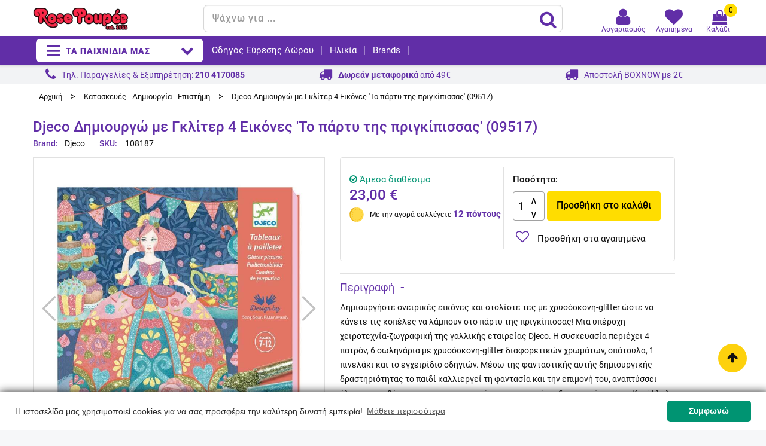

--- FILE ---
content_type: text/html; charset=utf-8
request_url: https://www.rosepoupee.gr/kataskeues-dimiourgia-epistimi/108187-djeco-djeco-%CE%B4%CE%B7%CE%BC%CE%B9%CE%BF%CF%85%CF%81%CE%B3%CF%8E-%CE%BC%CE%B5-%CE%B3%CE%BA%CE%BB%CE%AF%CF%84%CE%B5%CF%81-4-%CE%B5%CE%B9%CE%BA%CF%8C%CE%BD%CE%B5%CF%82-%CF%84%CE%BF-%CF%80%CE%AC%CF%81%CF%84%CF%85-%CF%84%CE%B7%CF%82-%CF%80%CF%81%CE%B9%CE%B3%CE%BA%CE%AF%CF%80%CE%B9%CF%83%CF%83%CE%B1%CF%82-09517.html
body_size: 42916
content:
<!doctype html>
<html lang="el">

  <head>
    
      <meta charset="utf-8">
<meta http-equiv="x-ua-compatible" content="ie=edge">


  <link rel="canonical" href="https://www.rosepoupee.gr/kataskeues-dimiourgia-epistimi/108187-djeco-djeco-δημιουργώ-με-γκλίτερ-4-εικόνες-το-πάρτυ-της-πριγκίπισσας-09517.html">

  <title>Djeco Δημιουργώ με Γκλίτερ 4 Εικόνες &#039;Το πάρτυ της πριγκίπισσας&#039; (0951</title>
  <meta name="description" content="Δημιουργήστε ονειρικές εικόνες και στολίστε τες με χρυσόσκονη-glitter ώστε να κάνετε τις κοπέλες να λάμπουν στο πάρτυ της πριγκίπισσας! Μια υπέροχη χειροτεχνία-">
  <meta name="keywords" content="">
  
  

<meta name="viewport" content="width=device-width, initial-scale=1">

<link rel="icon" type="image/vnd.microsoft.icon" href="/img/favicon.ico?1529490040">
<link rel="shortcut icon" type="image/x-icon" href="/img/favicon.ico?1529490040">



   <link href="https://fonts.gstatic.com" rel="preconnect" crossorigin>
<!--Nikos: use display=swap & preload for non blocking until the font gets downloaded-->
 <!--link href="https://fonts.googleapis.com/css?family=Roboto&display=swap" rel="stylesheet"-->
 
 <!--BEFORE HOSTING link
    rel="preload"
    href="https://fonts.googleapis.com/css?family=Roboto&display=swap"
    as="style"
    onload="this.onload=null;this.rel='stylesheet'"
/>
<noscript>
    <link
        href="https://fonts.googleapis.com/css?family=Roboto&display=swap"
        rel="stylesheet"
        type="text/css"
    />
</noscript BEFORE HOSTING-->

 <!--link href="https://fonts.googleapis.com/css?family=Raleway:300,400,500,600,700" rel="stylesheet"> 
 <link href="https://fonts.googleapis.com/css?family=Chicle" rel="stylesheet"-->
  
  <!--link href="https://fonts.googleapis.com/icon?family=Material+Icons&display=swap" rel="stylesheet"-->
   <!--BEFORE REMOVING link
        rel="preload"
        href="https://fonts.googleapis.com/icon?family=Material+Icons&display=swap"
        as="style"
        onload="this.onload=null;this.rel='stylesheet'"
    />
    <noscript>
        <link
            href="https://fonts.googleapis.com/icon?family=Material+Icons&display=swap"
            rel="stylesheet"
            type="text/css"
        />
    </noscript BEFORE REMOVING-->

  
  <!-- Nikos: preload font awesome, due to page insights hint-->
  <link rel="preload" href="/modules/jmspagebuilder/views/fonts/font-awesome/fontawesome-webfont.woff2?v=4.6.3" as="font" crossorigin="anonymous" />
  <!--link rel="preload" href="/modules/jmspagebuilder/views/fonts/font-awesome/fa-solid-900.woff2" as="font" crossorigin="anonymous"/-->

   
  <link rel="stylesheet" href="https://www.rosepoupee.gr/themes/jms_kids/assets/cache/theme-59d589225.css" type="text/css" media="all">




    <script type="text/javascript" src="https://cdn.simpler.so/sdk/presta/simpler-checkout.js" async></script>


  <script type="text/javascript">
        var prestashop = {"cart":{"products":[],"totals":{"total":{"type":"total","label":"\u03a3\u03cd\u03bd\u03bf\u03bb\u03bf","amount":0,"value":"0,00\u00a0\u20ac"},"total_including_tax":{"type":"total","label":"\u03a3\u03cd\u03bd\u03bf\u03bb\u03bf (\u03b1\u03bd\u03b5\u03c5 \u03c6\u03cc\u03c1\u03c9\u03bd)","amount":0,"value":"0,00\u00a0\u20ac"},"total_excluding_tax":{"type":"total","label":"\u03a3\u03cd\u03bd\u03bf\u03bb\u03bf (\u03c7\u03c9\u03c1\u03af\u03c2 \u03a6.\u03a0.\u0391.)","amount":0,"value":"0,00\u00a0\u20ac"}},"subtotals":{"products":{"type":"products","label":"\u0391\u03be\u03af\u03b1 \u03c0\u03c1\u03bf\u03ca\u03cc\u03bd\u03c4\u03c9\u03bd","amount":0,"value":"0,00\u00a0\u20ac"},"discounts":null,"shipping":{"type":"shipping","label":"\u039c\u03b5\u03c4\u03b1\u03c6\u03bf\u03c1\u03b9\u03ba\u03ac","amount":0,"value":"\u0394\u03c9\u03c1\u03b5\u03ac\u03bd"},"tax":null},"products_count":0,"summary_string":"0 \u03c0\u03c1\u03bf\u03ca\u03cc\u03bd\u03c4\u03b1 ","vouchers":{"allowed":1,"added":[]},"discounts":[],"minimalPurchase":0,"minimalPurchaseRequired":""},"currency":{"name":"\u0395\u03c5\u03c1\u03ce","iso_code":"EUR","iso_code_num":"978","sign":"\u20ac"},"customer":{"lastname":"","firstname":"","email":null,"birthday":"0000-00-00","newsletter":"0","newsletter_date_add":"0000-00-00 00:00:00","optin":"0","website":null,"company":null,"siret":null,"ape":null,"is_logged":false,"gender":{"type":null,"name":null},"addresses":[]},"language":{"name":"\u03b5\u03bb\u03bb\u03b7\u03bd\u03b9\u03ba\u03ac (Greek)","iso_code":"el","locale":"el-GR","language_code":"el","is_rtl":"0","date_format_lite":"Y-m-d","date_format_full":"Y-m-d H:i:s","id":2},"page":{"title":"","canonical":null,"meta":{"title":"Djeco \u0394\u03b7\u03bc\u03b9\u03bf\u03c5\u03c1\u03b3\u03ce \u03bc\u03b5 \u0393\u03ba\u03bb\u03af\u03c4\u03b5\u03c1 4 \u0395\u03b9\u03ba\u03cc\u03bd\u03b5\u03c2 '\u03a4\u03bf \u03c0\u03ac\u03c1\u03c4\u03c5 \u03c4\u03b7\u03c2 \u03c0\u03c1\u03b9\u03b3\u03ba\u03af\u03c0\u03b9\u03c3\u03c3\u03b1\u03c2' (0951","description":"\u0394\u03b7\u03bc\u03b9\u03bf\u03c5\u03c1\u03b3\u03ae\u03c3\u03c4\u03b5 \u03bf\u03bd\u03b5\u03b9\u03c1\u03b9\u03ba\u03ad\u03c2 \u03b5\u03b9\u03ba\u03cc\u03bd\u03b5\u03c2 \u03ba\u03b1\u03b9 \u03c3\u03c4\u03bf\u03bb\u03af\u03c3\u03c4\u03b5 \u03c4\u03b5\u03c2 \u03bc\u03b5 \u03c7\u03c1\u03c5\u03c3\u03cc\u03c3\u03ba\u03bf\u03bd\u03b7-glitter \u03ce\u03c3\u03c4\u03b5 \u03bd\u03b1 \u03ba\u03ac\u03bd\u03b5\u03c4\u03b5 \u03c4\u03b9\u03c2 \u03ba\u03bf\u03c0\u03ad\u03bb\u03b5\u03c2 \u03bd\u03b1 \u03bb\u03ac\u03bc\u03c0\u03bf\u03c5\u03bd \u03c3\u03c4\u03bf \u03c0\u03ac\u03c1\u03c4\u03c5 \u03c4\u03b7\u03c2 \u03c0\u03c1\u03b9\u03b3\u03ba\u03af\u03c0\u03b9\u03c3\u03c3\u03b1\u03c2! \u039c\u03b9\u03b1 \u03c5\u03c0\u03ad\u03c1\u03bf\u03c7\u03b7 \u03c7\u03b5\u03b9\u03c1\u03bf\u03c4\u03b5\u03c7\u03bd\u03af\u03b1-","keywords":"","robots":"index"},"page_name":"product","body_classes":{"lang-el":true,"lang-rtl":false,"country-GR":true,"currency-EUR":true,"layout-full-width":true,"page-product":true,"tax-display-disabled":true,"product-id-108187":true,"product-Djeco \u0394\u03b7\u03bc\u03b9\u03bf\u03c5\u03c1\u03b3\u03ce \u03bc\u03b5 \u0393\u03ba\u03bb\u03af\u03c4\u03b5\u03c1 4 \u0395\u03b9\u03ba\u03cc\u03bd\u03b5\u03c2 '\u03a4\u03bf \u03c0\u03ac\u03c1\u03c4\u03c5 \u03c4\u03b7\u03c2 \u03c0\u03c1\u03b9\u03b3\u03ba\u03af\u03c0\u03b9\u03c3\u03c3\u03b1\u03c2' (09517)":true,"product-id-category-101":true,"product-id-manufacturer-17":true,"product-id-supplier-32":true,"product-available-for-order":true},"admin_notifications":[]},"shop":{"name":"Rose Poup\u00e9e","logo":"\/img\/rose-poupe\u00e9-logo-1529490040.jpg","stores_icon":"\/img\/logo_stores.png","favicon":"\/img\/favicon.ico"},"urls":{"base_url":"https:\/\/www.rosepoupee.gr\/","current_url":"https:\/\/www.rosepoupee.gr\/kataskeues-dimiourgia-epistimi\/108187-djeco-djeco-%CE%B4%CE%B7%CE%BC%CE%B9%CE%BF%CF%85%CF%81%CE%B3%CF%8E-%CE%BC%CE%B5-%CE%B3%CE%BA%CE%BB%CE%AF%CF%84%CE%B5%CF%81-4-%CE%B5%CE%B9%CE%BA%CF%8C%CE%BD%CE%B5%CF%82-%CF%84%CE%BF-%CF%80%CE%AC%CF%81%CF%84%CF%85-%CF%84%CE%B7%CF%82-%CF%80%CF%81%CE%B9%CE%B3%CE%BA%CE%AF%CF%80%CE%B9%CF%83%CF%83%CE%B1%CF%82-09517.html","shop_domain_url":"https:\/\/www.rosepoupee.gr","img_ps_url":"https:\/\/www.rosepoupee.gr\/img\/","img_cat_url":"https:\/\/www.rosepoupee.gr\/img\/c\/","img_lang_url":"https:\/\/www.rosepoupee.gr\/img\/l\/","img_prod_url":"https:\/\/www.rosepoupee.gr\/img\/p\/","img_manu_url":"https:\/\/www.rosepoupee.gr\/img\/m\/","img_sup_url":"https:\/\/www.rosepoupee.gr\/img\/su\/","img_ship_url":"https:\/\/www.rosepoupee.gr\/img\/s\/","img_store_url":"https:\/\/www.rosepoupee.gr\/img\/st\/","img_col_url":"https:\/\/www.rosepoupee.gr\/img\/co\/","img_url":"https:\/\/www.rosepoupee.gr\/themes\/jms_kids\/assets\/img\/","css_url":"https:\/\/www.rosepoupee.gr\/themes\/jms_kids\/assets\/css\/","js_url":"https:\/\/www.rosepoupee.gr\/themes\/jms_kids\/assets\/js\/","pic_url":"https:\/\/www.rosepoupee.gr\/upload\/","pages":{"address":"https:\/\/www.rosepoupee.gr\/\u03b4\u03b9\u03b5\u03cd\u03b8\u03c5\u03bd\u03c3\u03b7","addresses":"https:\/\/www.rosepoupee.gr\/\u03b4\u03b9\u03b5\u03c5\u03b8\u03cd\u03bd\u03c3\u03b5\u03b9\u03c2","authentication":"https:\/\/www.rosepoupee.gr\/\u03c3\u03cd\u03bd\u03b4\u03b5\u03c3\u03b7","cart":"https:\/\/www.rosepoupee.gr\/\u03ba\u03b1\u03bb\u03ac\u03b8\u03b9","category":"https:\/\/www.rosepoupee.gr\/index.php?controller=category","cms":"https:\/\/www.rosepoupee.gr\/index.php?controller=cms","contact":"https:\/\/www.rosepoupee.gr\/\u03ba\u03b1\u03c4\u03b1\u03c3\u03c4\u03ae\u03bc\u03b1\u03c4\u03b1-\u03b5\u03c0\u03b9\u03ba\u03bf\u03b9\u03bd\u03c9\u03bd\u03af\u03b1","discount":"https:\/\/www.rosepoupee.gr\/\u03ad\u03ba\u03c0\u03c4\u03c9\u03c3\u03b7","guest_tracking":"https:\/\/www.rosepoupee.gr\/\u03b5\u03be\u03ad\u03bb\u03b9\u03be\u03b7-\u03c0\u03b1\u03c1\u03b1\u03b3\u03b3\u03b5\u03bb\u03af\u03b1\u03c2","history":"https:\/\/www.rosepoupee.gr\/\u03b9\u03c3\u03c4\u03bf\u03c1\u03b9\u03ba\u03cc-\u03c0\u03b1\u03c1\u03b1\u03b3\u03b3\u03b5\u03bb\u03b9\u03ce\u03bd","identity":"https:\/\/www.rosepoupee.gr\/\u03c4\u03b1\u03c5\u03c4\u03cc\u03c4\u03b7\u03c4\u03b1","index":"https:\/\/www.rosepoupee.gr\/","my_account":"https:\/\/www.rosepoupee.gr\/\u03bb\u03bf\u03b3\u03b1\u03c1\u03b9\u03b1\u03c3\u03bc\u03cc\u03c2-\u03bc\u03bf\u03c5","order_confirmation":"https:\/\/www.rosepoupee.gr\/\u03b5\u03c0\u03b9\u03b2\u03b5\u03b2\u03b1\u03af\u03c9\u03c3\u03b7-\u03c0\u03b1\u03c1\u03b1\u03b3\u03b3\u03b5\u03bb\u03af\u03b1\u03c2","order_detail":"https:\/\/www.rosepoupee.gr\/index.php?controller=order-detail","order_follow":"https:\/\/www.rosepoupee.gr\/\u03b1\u03bd\u03af\u03c7\u03bd\u03b5\u03c5\u03c3\u03b7-\u03c0\u03b1\u03c1\u03b1\u03b3\u03b3\u03b5\u03bb\u03af\u03b1\u03c2","order":"https:\/\/www.rosepoupee.gr\/\u03c0\u03b1\u03c1\u03b1\u03b3\u03b3\u03b5\u03bb\u03af\u03b1","order_return":"https:\/\/www.rosepoupee.gr\/index.php?controller=order-return","order_slip":"https:\/\/www.rosepoupee.gr\/\u03c0\u03b9\u03c3\u03c4\u03c9\u03c4\u03b9\u03ba\u03cc-\u03b4\u03b5\u03bb\u03c4\u03af\u03bf","pagenotfound":"https:\/\/www.rosepoupee.gr\/page-not-found","password":"https:\/\/www.rosepoupee.gr\/\u03b1\u03bd\u03ac\u03ba\u03c4\u03b7\u03c3\u03b7-\u03c3\u03c5\u03bd\u03b8\u03b7\u03bc\u03b1\u03c4\u03b9\u03ba\u03bf\u03cd","pdf_invoice":"https:\/\/www.rosepoupee.gr\/index.php?controller=pdf-invoice","pdf_order_return":"https:\/\/www.rosepoupee.gr\/index.php?controller=pdf-order-return","pdf_order_slip":"https:\/\/www.rosepoupee.gr\/index.php?controller=pdf-order-slip","prices_drop":"https:\/\/www.rosepoupee.gr\/\u03c0\u03c1\u03bf\u03c3\u03c6\u03bf\u03c1\u03ad\u03c2","product":"https:\/\/www.rosepoupee.gr\/index.php?controller=product","search":"https:\/\/www.rosepoupee.gr\/\u03b1\u03bd\u03b1\u03b6\u03ae\u03c4\u03b7\u03c3\u03b7","sitemap":"https:\/\/www.rosepoupee.gr\/sitemap","stores":"https:\/\/www.rosepoupee.gr\/\u03ba\u03b1\u03c4\u03b1\u03c3\u03c4\u03ae\u03bc\u03b1\u03c4\u03b1","supplier":"https:\/\/www.rosepoupee.gr\/\u03c0\u03c1\u03bf\u03bc\u03b7\u03b8\u03b5\u03c5\u03c4\u03ae\u03c2","register":"https:\/\/www.rosepoupee.gr\/\u03c3\u03cd\u03bd\u03b4\u03b5\u03c3\u03b7?create_account=1","order_login":"https:\/\/www.rosepoupee.gr\/\u03c0\u03b1\u03c1\u03b1\u03b3\u03b3\u03b5\u03bb\u03af\u03b1?login=1"},"alternative_langs":{"el":"https:\/\/www.rosepoupee.gr\/kataskeues-dimiourgia-epistimi\/108187-djeco-djeco-\u03b4\u03b7\u03bc\u03b9\u03bf\u03c5\u03c1\u03b3\u03ce-\u03bc\u03b5-\u03b3\u03ba\u03bb\u03af\u03c4\u03b5\u03c1-4-\u03b5\u03b9\u03ba\u03cc\u03bd\u03b5\u03c2-\u03c4\u03bf-\u03c0\u03ac\u03c1\u03c4\u03c5-\u03c4\u03b7\u03c2-\u03c0\u03c1\u03b9\u03b3\u03ba\u03af\u03c0\u03b9\u03c3\u03c3\u03b1\u03c2-09517.html"},"theme_assets":"\/themes\/jms_kids\/assets\/","actions":{"logout":"https:\/\/www.rosepoupee.gr\/?mylogout="},"no_picture_image":{"bySize":{"small_default":{"url":"https:\/\/www.rosepoupee.gr\/img\/p\/el-default-small_default.jpg","width":98,"height":98},"cart_default":{"url":"https:\/\/www.rosepoupee.gr\/img\/p\/el-default-cart_default.jpg","width":100,"height":100},"medium_default":{"url":"https:\/\/www.rosepoupee.gr\/img\/p\/el-default-medium_default.jpg","width":155,"height":155},"home_default":{"url":"https:\/\/www.rosepoupee.gr\/img\/p\/el-default-home_default.jpg","width":270,"height":270},"large_default":{"url":"https:\/\/www.rosepoupee.gr\/img\/p\/el-default-large_default.jpg","width":800,"height":800}},"small":{"url":"https:\/\/www.rosepoupee.gr\/img\/p\/el-default-small_default.jpg","width":98,"height":98},"medium":{"url":"https:\/\/www.rosepoupee.gr\/img\/p\/el-default-medium_default.jpg","width":155,"height":155},"large":{"url":"https:\/\/www.rosepoupee.gr\/img\/p\/el-default-large_default.jpg","width":800,"height":800},"legend":""},"loyaltyeditpoints_ajax_controller":"https:\/\/www.rosepoupee.gr\/module\/loyaltyeditpoints\/ajax"},"configuration":{"display_taxes_label":false,"display_prices_tax_incl":true,"is_catalog":false,"show_prices":true,"opt_in":{"partner":false},"quantity_discount":{"type":"discount","label":"\u0388\u03ba\u03c0\u03c4\u03c9\u03c3\u03b7"},"voucher_enabled":1,"return_enabled":0},"field_required":[],"breadcrumb":{"links":[{"title":"\u0391\u03c1\u03c7\u03b9\u03ba\u03ae","url":"https:\/\/www.rosepoupee.gr\/"},{"title":"\u039a\u03b1\u03c4\u03b1\u03c3\u03ba\u03b5\u03c5\u03ad\u03c2 - \u0394\u03b7\u03bc\u03b9\u03bf\u03c5\u03c1\u03b3\u03af\u03b1 - \u0395\u03c0\u03b9\u03c3\u03c4\u03ae\u03bc\u03b7","url":"https:\/\/www.rosepoupee.gr\/101-kataskeues-dimiourgia-epistimi"},{"title":"Djeco \u0394\u03b7\u03bc\u03b9\u03bf\u03c5\u03c1\u03b3\u03ce \u03bc\u03b5 \u0393\u03ba\u03bb\u03af\u03c4\u03b5\u03c1 4 \u0395\u03b9\u03ba\u03cc\u03bd\u03b5\u03c2 '\u03a4\u03bf \u03c0\u03ac\u03c1\u03c4\u03c5 \u03c4\u03b7\u03c2 \u03c0\u03c1\u03b9\u03b3\u03ba\u03af\u03c0\u03b9\u03c3\u03c3\u03b1\u03c2' (09517)","url":"https:\/\/www.rosepoupee.gr\/kataskeues-dimiourgia-epistimi\/108187-djeco-djeco-\u03b4\u03b7\u03bc\u03b9\u03bf\u03c5\u03c1\u03b3\u03ce-\u03bc\u03b5-\u03b3\u03ba\u03bb\u03af\u03c4\u03b5\u03c1-4-\u03b5\u03b9\u03ba\u03cc\u03bd\u03b5\u03c2-\u03c4\u03bf-\u03c0\u03ac\u03c1\u03c4\u03c5-\u03c4\u03b7\u03c2-\u03c0\u03c1\u03b9\u03b3\u03ba\u03af\u03c0\u03b9\u03c3\u03c3\u03b1\u03c2-09517.html"}],"count":3},"link":{"protocol_link":"https:\/\/","protocol_content":"https:\/\/"},"time":1769057497,"static_token":"6e7b58dd571cb1ebea19c224e8ecd922","token":"7cf6905693b4f589a65fbc1e179fe444"};
      </script>



  <style></style><script>
                var jprestaUpdateCartDirectly = 0;
                var jprestaUseCreativeElements = 0;
                </script><script>
pcRunDynamicModulesJs = function() {
// Autoconf - 2021-10-01T15:33:34+02:00
// ps_shoppingcart
setTimeout("prestashop.emit('updateCart', {reason: {linkAction: 'refresh'}, resp: {}});", 10);
};</script><style type="text/css">
    .lg-backdrop{
        z-index: 10400;
                    background-color: #000000;
            }
    .lg-outer{
        z-index: 10500;
    }
    .lg-toolbar .lg-icon{
                    color: #999999;
            }
    .lg-toolbar .lg-icon:hover{
                    color: #999999;
            }
    .lg-sub-html, .lg-toolbar{
                    background-color: rgba(0,0,0,0.45);
            }
    .lg-actions .lg-next, .lg-actions .lg-prev{
                    background-color: rgba(0,0,0,0.45);
                            color: #999999;
            }
    .lg-actions .lg-next:hover, .lg-actions .lg-prev:hover{
                    background-color: rgba(0,0,0,0.45);
                            color: #FFFFFF;
            }
    .lg-outer .lg-thumb-outer{
                    background-color: #0D0A0A;
            }
    .lg-outer .lg-toogle-thumb{
                    color: #999999;
                            background-color: #0D0A0A;
            }
    .lg-outer .lg-toogle-thumb:hover, .lg-outer.lg-dropdown-active #lg-share{
                    color: #999999;
            }
    .lg-outer .lg-thumb-item.active, .lg-outer .lg-thumb-item:hover{
                    border-color: #612ea7;
            }
            .lg-outer.lg-pull-caption-up.lg-thumb-open .lg-sub-html{
            bottom: 118px;
        }
                .magnify > .magnify-lens {
            width: 200px;
            height: 200px;
        }
                    .cover_product .scroll-box-arrows{
display: none;
}
#lightSlider img, .lSSlideOuter .lSPager.lSGallery img {
max-width: 100%;
width: 100%;
height: auto;
}
.lSSlideWrapper {
    width: 100%;
    height: 0;
    padding-bottom: 100%;
}
.quickview-modal .product-cover,
.quickview-modal .js-qv-mask{
display: block;
}

        .arlg-pager-controls{
        position: relative;
    }
    .arlg-pager-controls .arlg-pager-prev,
    .arlg-pager-controls .arlg-pager-next{
        width: 24px;
        height: 32px;
        padding: 0;
        margin: 0;
        border: 0;
        position: absolute;
        top: -59px;
        color: #232323;
        opacity: 0.7;
        transition: 0.2s all;
        z-index: 100;
    }
    .arlg-pager-controls .arlg-pager-prev:hover,
    .arlg-pager-controls .arlg-pager-next:hover{
        opacity: 0.9;
    }
    .arlg-pager-controls .arlg-pager-prev{
        left: -24px;
        right: auto;
        background: url('/modules/arlg/views/img/prev.svg') 50% 50% no-repeat scroll rgba(255, 255, 255, 0.6);
    }
    .arlg-pager-controls .arlg-pager-next{
        right: -24px;
        left: auto;
        background: url('/modules/arlg/views/img/next.svg') 50% 50% no-repeat scroll rgba(255, 255, 255, 0.6);
    }
    .arlg-pager-controls.active .arlg-pager-prev{
        left: 0;
    }
    .arlg-pager-controls.active .arlg-pager-next{
        right: 0;
    }
        .quickview-modal .product-cover,
    .quickview-modal .js-qv-mask,
    .quickview .product-cover,
    .quickview .js-qv-mask{
        display: block;
    }
</style>
<script type="text/javascript">
    var arlgMagnify = true;
    var arlgGalleryConfig = {
                    thumbnail: true,
            showThumbByDefault: true,
            animateThumb: true,
                loop: true,
        
        closable: true,
        escKey: true,
        keyPress: true,
        controls: true,
        slideEndAnimatoin: false,
        hideControlOnEnd: false,
        mousewheel: true,
        preload: 1,
        download: false,
        counter: true,
        enableDrag: true,
        enableSwipe: true,
                    pause: 3000,
            progressBar: true,
                thumbWidth: 100,
        thumbContHeight: 120
    };
    var arlgVertical = false;
    var arlgZoomSL = false;
            arlgZoomSL = true;
        var arLgZoomSLOptions = {
            container: '#arlg-zoom',
            innerzoom: false,
            magnifierspeedanimate: 250,
            scrollspeedanimate: 4
        };
        var arlgSliderConfig = {
        enableDrag: false,
                    prevHtml: '<svg role="img" xmlns="http://www.w3.org/2000/svg" viewBox="0 0 256 512"><path fill="currentColor" d="M238.475 475.535l7.071-7.07c4.686-4.686 4.686-12.284 0-16.971L50.053 256 245.546 60.506c4.686-4.686 4.686-12.284 0-16.971l-7.071-7.07c-4.686-4.686-12.284-4.686-16.97 0L10.454 247.515c-4.686 4.686-4.686 12.284 0 16.971l211.051 211.05c4.686 4.686 12.284 4.686 16.97-.001z" class=""></path></svg>',
            nextHtml: '<svg role="img" xmlns="http://www.w3.org/2000/svg" viewBox="0 0 256 512"><path fill="currentColor" d="M17.525 36.465l-7.071 7.07c-4.686 4.686-4.686 12.284 0 16.971L205.947 256 10.454 451.494c-4.686 4.686-4.686 12.284 0 16.971l7.071 7.07c4.686 4.686 12.284 4.686 16.97 0l211.051-211.05c4.686-4.686 4.686-12.284 0-16.971L34.495 36.465c-4.686-4.687-12.284-4.687-16.97 0z" class=""></path></svg>',
                item: 1,
        loop: true,
                slideMargin: 0,
        thumbItem: 5,
        item: 1,
        controls: true,
        gallery: true,
        pager: true,
                onAfterSlide: function(el) {
            arlg.setCurrentPagerPos(el.getCurrentSlideCount()-2);
            if (arlgMagnify && arlgZoomSL){
                $('#lightSlider .lslide.active img').imagezoomsl(arLgZoomSLOptions);
            }
        },
        onSliderLoad: function(el) {
            var config = Object.assign({
            }, arlgGalleryConfig);
            config.selector = '#lightSlider .lslide';
            el.lightGallery(config);
                            setTimeout(function(){
                    var $controls = $('<div>', {
                        class: 'arlg-pager-controls'
                    });
                    var thumbHeight = $('.lSPager').height();
                    var btnTop = thumbHeight / 2 + 16;
                    var $button = $('<button>', {
                        class: 'arlg-pager-prev',
                        type: 'button',
                        onclick: 'arlg.scrollPager(-5)'
                    });
                    $button.css({
                        top: '-' + btnTop + 'px'
                    });
                    $controls.append($button);
                    var $button = $('<button>', {
                        class: 'arlg-pager-next',
                        type: 'button',
                        onclick: 'arlg.scrollPager(5)'
                    });
                    $button.css({
                        top: '-' + btnTop + 'px'
                    });
                    $controls.append($button);
                    $('.lSSlideOuter').append($controls);
                    setTimeout(function(){
                        if ($('.lSPager>li').length > 5){
                            $controls.addClass('active');
                        }
                    }, 200);
                }, 800);
            			if (arlgMagnify && arlgZoomSL){
                $('#lightSlider .lslide.active img').imagezoomsl(arLgZoomSLOptions);
            }
        }
    };
    function arLgInit(){
                    $('.images-container li').each(function(index){
                var img = $(this).find('img');
                $(img).parent().attr('data-src', img.attr('data-image-large-src'));
            });
            var arlgMainImg = $('.product-cover').find('[data-toggle="modal"]');
            arlgMainImg.removeAttr('data-toggle').removeAttr('data-target').addClass('arlg-main-container');
            $(document).on('click', '.arlg-main-container', function(){
                $('.images-container .selected').trigger('click');
            });
            $(document).on('click', '.js-qv-product-cover', function(){
                $('.images-container .selected').trigger('click');
            });
                        $('.images-container li').hover(function(){
                $('.images-container li .selected').removeClass('selected');
                $(this).find('img').addClass('selected');
                var imgSrc = $(this).find('img').attr('data-image-large-src');
                $('.arlg-main-container').parent().find('img').attr('src', imgSrc).attr('data-magnify-src', imgSrc);
                if (arlgMagnify){
                                            // $('.product-cover img').imagezoomsl(arLgZoomSLOptions);
                                    }
            });
            if (arlgMagnify){
                arlgMainImg.hide();
                $('.product-cover img').attr('data-magnify-src', $('.product-cover img').attr('src'));
                                    // $('.product-cover img').imagezoomsl(arLgZoomSLOptions);
                                
            }
                $('.images-container .fancybox').removeClass('fancybox');
            };
    window.addEventListener('load', function(){
        $('body').on('click', '.tracker', function(){
            $('.lightSlider .lslide.active').click();
        });

                    prestashop.on('updatedProduct', function(resp){
                arLgInit();
            });
                        arLgInit();
    });
        </script><script>
    
      (function(a,b,c,d,e,f,g) {a['SkroutzAnalyticsObject']=e;a[e]= a[e] || function() {
        (a[e].q = a[e].q || []).push(arguments);};f=b.createElement(c);f.async=true;
        f.src=d;g=b.getElementsByTagName(c)[0];g.parentNode.insertBefore(f,g);
      })(window,document,'script','https://analytics.skroutz.gr/analytics.min.js','skroutz_analytics');

      skroutz_analytics('session', 'connect', 'SA-5096-1667');
    
</script>
<script>
    var baseDir = 'https://www.rosepoupee.gr/';    
    var isLogged = '';
    var single_mode = '1';
    var added_to_wishlist = 'Το προϊόν προστέθηκε στα αγαπημένα.'
    var added_to_wishlist_btn = 'Προστέθηκε στα αγαπημένα'
    var static_token = '6e7b58dd571cb1ebea19c224e8ecd922';
    var advansedwishlist_ajax_controller_url = 'https://www.rosepoupee.gr/module/advansedwishlist/ajax';
    var idDefaultWishlist = '0';
        var wishlist_btn_icon = '<i class="material-icons">favorite</i>';
    var ps_ws_version = 'advansedwishlistis17';
    </script>    
<style>
    .alert-loyalty {
        background-color: #ffffff;
        border-color: #e1e1e1;
        color: #111111;
    }

    </style>
<script src="https://cdn.brevo.com/js/sdk-loader.js" async></script>
<script>
    window.Brevo = window.Brevo || [];
    Brevo.push([
        "init",
        {
            client_key: "z83p7whm1jlfmjfe5ek1nfmo",
            email_id: "",
        },
    ]);
</script>

<!-- Find Metrics Script start -->
    <script async defer type='text/javascript'
        src='https://metrics.find.gr/mt/client.js?id=yZMrpDoZXW74A9g' client='yZMrpDoZXW74A9g'>
    </script>
<!-- Find Metrics Script end -->
<script type="text/javascript">
  window.simplerCheckoutAppId = "7dc5ce3f-2820-4a57-960a-3bf1d79e5a9e"
</script>


    <meta id="js-rcpgtm-tracking-config" data-tracking-data="%7B%22bing%22%3A%7B%22tracking_id%22%3A%22%22%2C%22feed%22%3A%7B%22id_product_prefix%22%3A%22%22%2C%22id_product_source_key%22%3A%22id_product%22%2C%22id_variant_prefix%22%3A%22%22%2C%22id_variant_source_key%22%3A%22id_attribute%22%7D%7D%2C%22context%22%3A%7B%22browser%22%3A%7B%22device_type%22%3A1%7D%2C%22localization%22%3A%7B%22id_country%22%3A9%2C%22country_code%22%3A%22GR%22%2C%22id_currency%22%3A1%2C%22currency_code%22%3A%22EUR%22%2C%22id_lang%22%3A2%2C%22lang_code%22%3A%22el%22%7D%2C%22page%22%3A%7B%22controller_name%22%3A%22product%22%2C%22products_per_page%22%3A36%2C%22category%22%3A%5B%5D%2C%22search_term%22%3A%22%22%7D%2C%22shop%22%3A%7B%22id_shop%22%3A1%2C%22shop_name%22%3A%22Rose%20Poupe%C3%A9%22%2C%22base_dir%22%3A%22https%3A%2F%2Fwww.rosepoupee.gr%2F%22%7D%2C%22tracking_module%22%3A%7B%22module_name%22%3A%22rcpgtagmanager%22%2C%22module_version%22%3A%224.3.3%22%2C%22checkout_module%22%3A%7B%22module%22%3A%22default%22%2C%22controller%22%3A%22order%22%7D%2C%22service_version%22%3A%221%22%2C%22token%22%3A%223974b3414eb716d76351345719e242ca%22%7D%2C%22user%22%3A%5B%5D%7D%2C%22criteo%22%3A%7B%22tracking_id%22%3A%22%22%2C%22feed%22%3A%7B%22id_product_prefix%22%3A%22%22%2C%22id_product_source_key%22%3A%22id_product%22%2C%22id_variant_prefix%22%3A%22%22%2C%22id_variant_source_key%22%3A%22id_attribute%22%7D%7D%2C%22facebook%22%3A%7B%22tracking_id%22%3A%221544123402289515%22%2C%22feed%22%3A%7B%22id_product_prefix%22%3A%22RPEL%22%2C%22id_product_source_key%22%3A%22id_product%22%2C%22id_variant_prefix%22%3A%22%22%2C%22id_variant_source_key%22%3A%22id_attribute%22%7D%7D%2C%22ga4%22%3A%7B%22tracking_id%22%3A%22G-3KJEQYMYWX%22%2C%22is_url_passthrough%22%3Atrue%2C%22is_data_import%22%3Afalse%7D%2C%22gads%22%3A%7B%22tracking_id%22%3A%22993253765%22%2C%22merchant_id%22%3A%22128010413%22%2C%22conversion_labels%22%3A%7B%22create_account%22%3A%22%22%2C%22product_view%22%3A%22%22%2C%22add_to_cart%22%3A%22%22%2C%22begin_checkout%22%3A%22%22%2C%22purchase%22%3A%22CqZBCL2C_owBEIWzz9kD%22%7D%7D%2C%22gfeeds%22%3A%7B%22retail%22%3A%7B%22is_enabled%22%3Atrue%2C%22id_product_prefix%22%3A%22RPEL%22%2C%22id_product_source_key%22%3A%22id_product%22%2C%22id_variant_prefix%22%3A%22%22%2C%22id_variant_source_key%22%3A%22id_attribute%22%7D%2C%22custom%22%3A%7B%22is_enabled%22%3Afalse%2C%22id_product_prefix%22%3A%22%22%2C%22id_product_source_key%22%3A%22id_product%22%2C%22id_variant_prefix%22%3A%22%22%2C%22id_variant_source_key%22%3A%22id_attribute%22%2C%22is_id2%22%3Afalse%7D%7D%2C%22gtm%22%3A%7B%22tracking_id%22%3A%22GTM-5VZD824%22%2C%22is_internal_traffic%22%3Afalse%2C%22server_url%22%3A%22%22%7D%2C%22kelkoo%22%3A%7B%22tracking_list%22%3A%5B%5D%2C%22feed%22%3A%7B%22id_product_prefix%22%3A%22%22%2C%22id_product_source_key%22%3A%22id_product%22%2C%22id_variant_prefix%22%3A%22%22%2C%22id_variant_source_key%22%3A%22id_attribute%22%7D%7D%2C%22pinterest%22%3A%7B%22tracking_id%22%3A%22%22%2C%22feed%22%3A%7B%22id_product_prefix%22%3A%22%22%2C%22id_product_source_key%22%3A%22id_product%22%2C%22id_variant_prefix%22%3A%22%22%2C%22id_variant_source_key%22%3A%22id_attribute%22%7D%7D%2C%22tiktok%22%3A%7B%22tracking_id%22%3A%22C5E9OQC6J7TSRVQCG3H0%22%2C%22feed%22%3A%7B%22id_product_prefix%22%3A%22%22%2C%22id_product_source_key%22%3A%22id_product%22%2C%22id_variant_prefix%22%3A%22%22%2C%22id_variant_source_key%22%3A%22id_attribute%22%7D%7D%2C%22twitter%22%3A%7B%22tracking_id%22%3A%22%22%2C%22events%22%3A%7B%22add_to_cart_id%22%3A%22%22%2C%22payment_info_id%22%3A%22%22%2C%22checkout_initiated_id%22%3A%22%22%2C%22product_view_id%22%3A%22%22%2C%22lead_id%22%3A%22%22%2C%22purchase_id%22%3A%22%22%2C%22search_id%22%3A%22%22%7D%2C%22feed%22%3A%7B%22id_product_prefix%22%3A%22%22%2C%22id_product_source_key%22%3A%22id_product%22%2C%22id_variant_prefix%22%3A%22%22%2C%22id_variant_source_key%22%3A%22id_attribute%22%7D%7D%7D">
    <script type="text/javascript" data-keepinline="true" data-cfasync="false" src="/modules/rcpgtagmanager/views/js/hook/trackingClient.bundle.js?v=4.3.3"></script>


    
  <meta property="og:type" content="product">
  <meta property="og:url" content="https://www.rosepoupee.gr/kataskeues-dimiourgia-epistimi/108187-djeco-djeco-%CE%B4%CE%B7%CE%BC%CE%B9%CE%BF%CF%85%CF%81%CE%B3%CF%8E-%CE%BC%CE%B5-%CE%B3%CE%BA%CE%BB%CE%AF%CF%84%CE%B5%CF%81-4-%CE%B5%CE%B9%CE%BA%CF%8C%CE%BD%CE%B5%CF%82-%CF%84%CE%BF-%CF%80%CE%AC%CF%81%CF%84%CF%85-%CF%84%CE%B7%CF%82-%CF%80%CF%81%CE%B9%CE%B3%CE%BA%CE%AF%CF%80%CE%B9%CF%83%CF%83%CE%B1%CF%82-09517.html">
  <meta property="og:title" content="Djeco Δημιουργώ με Γκλίτερ 4 Εικόνες &#039;Το πάρτυ της πριγκίπισσας&#039; (0951">
  <meta property="og:site_name" content="Rose Poupée">
  <meta property="og:description" content="Δημιουργήστε ονειρικές εικόνες και στολίστε τες με χρυσόσκονη-glitter ώστε να κάνετε τις κοπέλες να λάμπουν στο πάρτυ της πριγκίπισσας! Μια υπέροχη χειροτεχνία-">
  <meta property="og:image" content="https://www.rosepoupee.gr/24320-large_default/djeco-δημιουργώ-με-γκλίτερ-4-εικόνες-το-πάρτυ-της-πριγκίπισσας-09517.webp">
  <meta property="product:pretax_price:amount" content="18.548387">
  <meta property="product:pretax_price:currency" content="EUR">
  <meta property="product:price:amount" content="23">
  <meta property="product:price:currency" content="EUR">
    <meta property="product:weight:value" content="1.000000">
  <meta property="product:weight:units" content="kg">
  
  </head>

  <body id="product" class="lang-el country-gr currency-eur layout-full-width page-product tax-display-disabled product-id-108187 product-djeco-4-09517- product-id-category-101 product-id-manufacturer-17 product-id-supplier-32 product-available-for-order home_2 rosepoupee layout-grid">
  
  
    <noscript><iframe src="https://www.googletagmanager.com/ns.html?id=GTM-5VZD824"
    height="0" width="0" style="display:none;visibility:hidden"></iframe></noscript>
  
  
  <!-- Load Facebook SDK for JavaScript
      <div id="fb-root"></div>
      <script>
        window.fbAsyncInit = function() {
          FB.init({
            xfbml            : true,
            version          : 'v9.0'
          });
        };

        (function(d, s, id) {
        var js, fjs = d.getElementsByTagName(s)[0];
        if (d.getElementById(id)) return;
        js = d.createElement(s); js.id = id;
        js.src = 'https://connect.facebook.net/el_GR/sdk/xfbml.customerchat.js';
        fjs.parentNode.insertBefore(js, fjs);
      }(document, 'script', 'facebook-jssdk'));</script>

      
      <div class="fb-customerchat"
        attribution="setup_tool"
        page_id="307769469314388"
  logged_in_greeting="Καλώς ήρθατε στον παιχνιδόκοσμο του Rose Poupée 🤩  Πώς μπορούμε να βοηθήσουμε;"
  logged_out_greeting="Καλώς ήρθατε στον παιχνιδόκοσμο του Rose Poupée 🤩  Πώς μπορούμε να βοηθήσουμε;">
      </div>
      End FB -->
  
	<div id="page">	
	  <div class="menu-wrap hidden-lg hidden-md">
	  <button id="close-button" class="close-button">Τα Παιχνίδια μας</button>
			<nav id="off-canvas-menu">					
				<ul class="nav nav-pills nav-stacked level0"><li class="menu-item mobile_icon pink" data-id="814" data-level="0" data-title="1" data-class="mobile_icon pink" data-icon="fa fa-gift"><a href="https://www.rosepoupee.gr/content/16-gift-finder" target="_self"><i class="fa fa-gift"></i>Οδηγός Εύρεσης Δώρου</a></li><li class="menu-item mega mobile_icon pink menu-align-center" data-id="309" data-level="0"  data-title="1" data-class="mobile_icon pink" data-align="center" data-icon="fa fa-sort-numeric-asc"><a href="#" target="_self"><i class="fa fa-sort-numeric-asc"></i>Ηλικία<em class="fa fa-angle-right"></em></a><ul class="dropdown-menu"><li class="menu-item" data-id="506" data-level="1" data-title="1"><a href="" target="_self">img_placeholder_age_2-3</a><div class="mod-content"><p><a href="/110160-paixnidia-paidia-2-eton"><img src="/img/cms/Age/age-24-36.webp" alt="Παιχνίδια για παιδιά 2-3 ετών" /></a></p></div></li><li class="menu-item group" data-id="767" data-level="1" data-group="1" data-title="1"><a href="https://www.rosepoupee.gr/110160-paixnidia-paidia-2-eton" target="_self">Βρεφικά για 2-3 ετών</a></li><li class="menu-item" data-id="508" data-level="1" data-title="1"><a href="" target="_self">img_placeholder_age_3-5</a><div class="mod-content"><p><a href="/2-ola-ta-paxinidia?ηλικία=3-5-ετών"><img src="/img/cms/Age/age-y3-5.webp" alt="Παιχνίδια για παιδιά 3-5 ετών" /></a></p></div></li><li class="menu-item group" data-id="768" data-level="1" data-group="1" data-title="1"><a href="/2-ola-ta-paxinidia?ηλικία=3-5-ετών" target="_self">Προσχολικά για 3-5 ετών</a></li><li class="menu-item" data-id="510" data-level="1" data-title="1"><a href="" target="_self">img_placeholder_age_5-12</a><div class="mod-content"><p><a href="/2-ola-ta-paxinidia?ηλικία=5-8-ετών,8-12-ετών"><img src="/img/cms/Age/age-y5-12.webp" alt="Παιχνίδια για παιδιά 5-12 ετών" /></a></p></div></li><li class="menu-item group" data-id="769" data-level="1" data-group="1" data-title="1"><a href="/2-ola-ta-paxinidia?ηλικία=5-8-ετών,8-12-ετών" target="_self">Παιχνίδια για 5 - 12 ετών</a></li><li class="menu-item" data-id="512" data-level="1" data-title="1"><a href="" target="_self">img_placeholder_age_12+</a><div class="mod-content"><p><a href="/2-ola-ta-paxinidia?ηλικία=12-ετών"><img src="/img/cms/Age/age-y12.webp" alt="Παιχνίδια για παιδιά 12+ ετών" /></a></p></div></li><li class="menu-item group" data-id="770" data-level="1" data-group="1" data-title="1"><a href="/2-ola-ta-paxinidia?ηλικία=12-ετών" target="_self">Παιχνίδια για 12+ ετών</a></li><li class="menu-item group" data-id="864" data-level="1" data-group="0" data-title="1"><a href="" target="_self">img_placeholder_age_0_3_m</a><div class="mod-content"><p><a href="/110156-paixnidia-mora-0-minon"><img src="/img/cms/Age/age-0-3.webp" alt="Βρεφικά για 0-3 μηνών" /></a></p></div></li><li class="menu-item group" data-id="865" data-level="1" data-group="1" data-title="1"><a href="https://www.rosepoupee.gr/110156-paixnidia-mora-0-minon" target="_self">Βρεφικά για 0-3 μηνών </a></li><li class="menu-item" data-id="866" data-level="1" data-title="1"><a href="" target="_self">img_placeholder_age_3-6m</a><div class="mod-content"><p><a href="/110157-paixnidia-mora-3-minon"><img src="/img/cms/Age/age-3-6.webp" alt="Βρεφικά για 3-6 μηνών" /></a></p></div></li><li class="menu-item group" data-id="867" data-level="1" data-group="1" data-title="1"><a href="https://www.rosepoupee.gr/110157-paixnidia-mora-3-minon" target="_self">Βρεφικά για 3-6 μηνών</a></li><li class="menu-item" data-id="868" data-level="1" data-title="1"><a href="" target="_self">img_placeholder_age_6_12_m</a><div class="mod-content"><p><a href="/110158-paixnidia-mora-6-minon"><img src="/img/cms/Age/age-6-12.webp" alt="Βρεφικά για 6-12 μηνών" /></a></p></div></li><li class="menu-item group" data-id="869" data-level="1" data-group="1" data-title="1"><a href="https://www.rosepoupee.gr/110158-paixnidia-mora-6-minon" target="_self">Βρεφικά για 6-12 μηνών</a></li><li class="menu-item" data-id="870" data-level="1" data-title="1"><a href="" target="_self">img_placeholder_1-2</a><div class="mod-content"><p><a href="/110159-paixnidia-paidia-1-etous"><img src="/img/cms/Age/age-12_24.webp" alt="Βρεφικά για 1-2 ετών" /></a></p></div></li><li class="menu-item group" data-id="871" data-level="1" data-group="1" data-title="1"><a href="https://www.rosepoupee.gr/110159-paixnidia-paidia-1-etous" target="_self">Βρεφικά για 1-2 ετών</a></li></ul></li><li class="menu-item mega mobile_icon pink menu-align-center" data-id="311" data-level="0"  data-title="1" data-class="mobile_icon pink" data-align="center" data-icon="fa fa-tags"><a href="/brands" target="_self"><i class="fa fa-tags"></i>Brands<em class="fa fa-angle-right"></em></a><ul class="dropdown-menu"><li class="menu-item group mobile" data-id="675" data-level="1" data-group="1" data-title="1" data-class="mobile"><a href="/brands" target="_self">Όλα τα brands</a></li><li class="menu-item group desktop" data-id="521" data-level="1" data-group="1" data-title="1" data-class="desktop"><a href="/brands" target="_self">A - C</a></li><li class="menu-item" data-id="444" data-level="1" data-title="1"><a href="https://www.rosepoupee.gr/brand-2-adora" target="_self">Adora</a></li><li class="menu-item" data-id="723" data-level="1" data-title="1"><a href="https://www.rosepoupee.gr/brand-170-affenzahn" target="_self">Affenzahn</a></li><li class="menu-item" data-id="445" data-level="1" data-title="1"><a href="https://www.rosepoupee.gr/brand-3-alex" target="_self">Alex</a></li><li class="menu-item" data-id="446" data-level="1" data-title="1"><a href="https://www.rosepoupee.gr/brand-91-androni-giocattoli" target="_self">Androni Giocattoli</a></li><li class="menu-item" data-id="447" data-level="1" data-title="1"><a href="https://www.rosepoupee.gr/brand-5-barbie" target="_self">Barbie</a></li><li class="menu-item" data-id="448" data-level="1" data-title="1"><a href="https://www.rosepoupee.gr/brand-11-bburago" target="_self">Bburago</a></li><li class="menu-item" data-id="726" data-level="1" data-title="1"><a href="https://www.rosepoupee.gr/brand-165-berbesa" target="_self">Berbesa</a></li><li class="menu-item" data-id="449" data-level="1" data-title="1"><a href="https://www.rosepoupee.gr/brand-96-bestway" target="_self">Bestway</a></li><li class="menu-item" data-id="846" data-level="1" data-title="1"><a href="https://www.rosepoupee.gr/brand-231-bigjigs" target="_self">Bigjigs</a></li><li class="menu-item" data-id="450" data-level="1" data-title="1"><a href="https://www.rosepoupee.gr/brand-8-brainbox" target="_self">BrainBox</a></li><li class="menu-item" data-id="451" data-level="1" data-title="1"><a href="https://www.rosepoupee.gr/brand-9-bruder" target="_self">Bruder</a></li><li class="menu-item" data-id="452" data-level="1" data-title="1"><a href="https://www.rosepoupee.gr/brand-10-bullyland" target="_self">Bullyland</a></li><li class="menu-item" data-id="453" data-level="1" data-title="1"><a href="https://www.rosepoupee.gr/brand-12-carrera" target="_self">Carrera</a></li><li class="menu-item" data-id="454" data-level="1" data-title="1"><a href="https://www.rosepoupee.gr/brand-13-classic-world" target="_self">Classic World</a></li><li class="menu-item" data-id="848" data-level="1" data-title="1"><a href="https://www.rosepoupee.gr/brand-160-cobi" target="_self">Cobi</a></li><li class="menu-item" data-id="455" data-level="1" data-title="1"><a href="https://www.rosepoupee.gr/brand-14-collecta" target="_self">Collecta</a></li><li class="menu-item" data-id="458" data-level="1" data-title="1"><a href="https://www.rosepoupee.gr/brand-88-cosmic" target="_self">Cosmic</a></li><li class="menu-item" data-id="466" data-level="1" data-title="1"><a href="https://www.rosepoupee.gr/brand-15-cubic-fun" target="_self">Cubic Fun</a></li><li class="menu-item group desktop" data-id="522" data-level="1" data-group="1" data-title="1" data-class="desktop"><a href="/brands" target="_self">D - G</a></li><li class="menu-item" data-id="457" data-level="1" data-title="1"><a href="https://www.rosepoupee.gr/brand-17-djeco" target="_self">Djeco</a></li><li class="menu-item" data-id="727" data-level="1" data-title="1"><a href="https://www.rosepoupee.gr/brand-162-doudou-et-compagnie" target="_self">Doudou et Compagnie</a></li><li class="menu-item" data-id="561" data-level="1" data-title="1"><a href="https://www.rosepoupee.gr/brand-20-engino" target="_self">Engino</a></li><li class="menu-item" data-id="459" data-level="1" data-title="1"><a href="https://www.rosepoupee.gr/brand-19-eitech" target="_self">Eitech</a></li><li class="menu-item" data-id="461" data-level="1" data-title="1"><a href="https://www.rosepoupee.gr/brand-22-faller" target="_self">Faller</a></li><li class="menu-item" data-id="562" data-level="1" data-title="1"><a href="https://www.rosepoupee.gr/brand-86-fehn" target="_self">Fehn</a></li><li class="menu-item" data-id="462" data-level="1" data-title="1"><a href="https://www.rosepoupee.gr/brand-23-fisher-price" target="_self">Fisher Price</a></li><li class="menu-item" data-id="813" data-level="1" data-title="1"><a href="https://www.rosepoupee.gr/brand-197-fresk" target="_self">Fresk</a></li><li class="menu-item" data-id="563" data-level="1" data-title="1"><a href="https://www.rosepoupee.gr/brand-78-fun-wheel" target="_self">Fun Wheel</a></li><li class="menu-item" data-id="847" data-level="1" data-title="1"><a href="https://www.rosepoupee.gr/brand-138-globber" target="_self">Globber</a></li><li class="menu-item" data-id="463" data-level="1" data-title="1"><a href="https://www.rosepoupee.gr/brand-25-goki" target="_self">Goki</a></li><li class="menu-item" data-id="464" data-level="1" data-title="1"><a href="https://www.rosepoupee.gr/brand-27-graffiti" target="_self">Graffiti</a></li><li class="menu-item" data-id="567" data-level="1" data-title="1"><a href="https://www.rosepoupee.gr/brand-32-italeri" target="_self">Italeri</a></li><li class="menu-item group desktop" data-id="523" data-level="1" data-group="1" data-title="1" data-class="desktop"><a href="/brands" target="_self">H - K</a></li><li class="menu-item" data-id="565" data-level="1" data-title="1"><a href="https://www.rosepoupee.gr/brand-89-hcm" target="_self">HCM</a></li><li class="menu-item" data-id="725" data-level="1" data-title="1"><a href="https://www.rosepoupee.gr/brand-143-headu" target="_self">Headu</a></li><li class="menu-item" data-id="566" data-level="1" data-title="1"><a href="https://www.rosepoupee.gr/brand-30-heless" target="_self">Heless</a></li><li class="menu-item" data-id="467" data-level="1" data-title="1"><a href="https://www.rosepoupee.gr/brand-33-kaissa" target="_self">Kaissa</a></li><li class="menu-item" data-id="468" data-level="1" data-title="1"><a href="https://www.rosepoupee.gr/brand-34-kaloo" target="_self">Kaloo</a></li><li class="menu-item" data-id="469" data-level="1" data-title="1"><a href="https://www.rosepoupee.gr/brand-35-klein" target="_self">Klein</a></li><li class="menu-item" data-id="470" data-level="1" data-title="1"><a href="https://www.rosepoupee.gr/brand-98-knorrtoys" target="_self">Knorrtoys</a></li><li class="menu-item group desktop" data-id="524" data-level="1" data-group="1" data-title="1" data-class="desktop"><a href="/brands" target="_self">L - N</a></li><li class="menu-item" data-id="471" data-level="1" data-title="1"><a href="https://www.rosepoupee.gr/brand-37-lamaze" target="_self">Lamaze</a></li><li class="menu-item" data-id="863" data-level="1" data-title="1"><a href="https://www.rosepoupee.gr/brand-261-larisa-pumpkin" target="_self">Larisa & Pumpkin</a></li><li class="menu-item" data-id="472" data-level="1" data-title="1"><a href="https://www.rosepoupee.gr/brand-38-le-toy-van" target="_self"> Le Toy Van</a></li><li class="menu-item" data-id="473" data-level="1" data-title="1"><a href="https://www.rosepoupee.gr/brand-39-lego" target="_self">Lego</a></li><li class="menu-item" data-id="474" data-level="1" data-title="1"><a href="https://www.rosepoupee.gr/brand-40-lelly" target="_self">Lelly</a></li><li class="menu-item" data-id="475" data-level="1" data-title="1"><a href="https://www.rosepoupee.gr/brand-41-lilliputiens" target="_self">Lilliputiens</a></li><li class="menu-item" data-id="568" data-level="1" data-title="1"><a href="https://www.rosepoupee.gr/brand-42-liontouch" target="_self">Liontouch</a></li><li class="menu-item" data-id="762" data-level="1" data-title="1"><a href="https://www.rosepoupee.gr/brand-185-little-dutch" target="_self">Little Dutch</a></li><li class="menu-item" data-id="859" data-level="1" data-title="1"><a href="https://www.rosepoupee.gr/brand-242-magna-tiles" target="_self">Magna-Tiles</a></li><li class="menu-item" data-id="476" data-level="1" data-title="1"><a href="https://www.rosepoupee.gr/brand-46-märklin" target="_self">Märklin</a></li><li class="menu-item" data-id="477" data-level="1" data-title="1"><a href="https://www.rosepoupee.gr/brand-43-mg-toys" target="_self">MG toys</a></li><li class="menu-item" data-id="478" data-level="1" data-title="1"><a href="https://www.rosepoupee.gr/brand-44-moravska" target="_self">Moravska</a></li><li class="menu-item" data-id="479" data-level="1" data-title="1"><a href="https://www.rosepoupee.gr/brand-45-munecas-arias" target="_self"> Munecas Arias</a></li><li class="menu-item" data-id="480" data-level="1" data-title="1"><a href="https://www.rosepoupee.gr/brand-47-nikko" target="_self">Nikko</a></li><li class="menu-item" data-id="481" data-level="1" data-title="1"><a href="https://www.rosepoupee.gr/brand-48-nines-d-onil" target="_self"> Nines d'Onil</a></li><li class="menu-item" data-id="482" data-level="1" data-title="1"><a href="https://www.rosepoupee.gr/brand-49-noch" target="_self">Noch</a></li><li class="menu-item group desktop" data-id="525" data-level="1" data-group="1" data-title="1" data-class="desktop"><a href="/brands" target="_self">O - R</a></li><li class="menu-item" data-id="483" data-level="1" data-title="1"><a href="https://www.rosepoupee.gr/brand-51-paola-reina" target="_self">Paola Reina</a></li><li class="menu-item" data-id="484" data-level="1" data-title="1"><a href="https://www.rosepoupee.gr/brand-52-papo" target="_self">Papo</a></li><li class="menu-item" data-id="731" data-level="1" data-title="1"><a href="https://www.rosepoupee.gr/brand-175-phoohi" target="_self">Phoohi</a></li><li class="menu-item" data-id="812" data-level="1" data-title="1"><a href="https://www.rosepoupee.gr/brand-54-playmais" target="_self">Playmais</a></li><li class="menu-item" data-id="487" data-level="1" data-title="1"><a href="https://www.rosepoupee.gr/brand-55-playmobil" target="_self">Playmobil</a></li><li class="menu-item" data-id="570" data-level="1" data-title="1"><a href="https://www.rosepoupee.gr/brand-56-polistil" target="_self">Polistil</a></li><li class="menu-item" data-id="488" data-level="1" data-title="1"><a href="https://www.rosepoupee.gr/brand-57-polo" target="_self">Polo</a></li><li class="menu-item" data-id="489" data-level="1" data-title="1"><a href="https://www.rosepoupee.gr/brand-58-quercetti" target="_self">Quercetti</a></li><li class="menu-item" data-id="490" data-level="1" data-title="1"><a href="https://www.rosepoupee.gr/brand-59-revell" target="_self">Revell</a></li><li class="menu-item" data-id="491" data-level="1" data-title="1"><a href="https://www.rosepoupee.gr/brand-60-rf-collection" target="_self">RF Collection</a></li><li class="menu-item" data-id="493" data-level="1" data-title="1"><a href="https://www.rosepoupee.gr/brand-83-rose-poupee" target="_self">Rose Poupee</a></li><li class="menu-item" data-id="492" data-level="1" data-title="1"><a href="https://www.rosepoupee.gr/brand-61-road-rippers" target="_self"> Road Rippers</a></li><li class="menu-item" data-id="494" data-level="1" data-title="1"><a href="https://www.rosepoupee.gr/brand-63-rubik-s" target="_self"> Rubik's</a></li><li class="menu-item group desktop" data-id="526" data-level="1" data-group="1" data-title="1" data-class="desktop"><a href="/brands" target="_self">S - Z | A - Ω | 0 - 9</a></li><li class="menu-item" data-id="571" data-level="1" data-title="1"><a href="https://www.rosepoupee.gr/brand-74-santoro" target="_self">Santoro</a></li><li class="menu-item" data-id="845" data-level="1" data-title="1"><a href="https://www.rosepoupee.gr/brand-141-scratch" target="_self">Scratch</a></li><li class="menu-item" data-id="860" data-level="1" data-title="1"><a href="https://www.rosepoupee.gr/brand-233-scoot-ride" target="_self">Scoot & Ride</a></li><li class="menu-item" data-id="495" data-level="1" data-title="1"><a href="https://www.rosepoupee.gr/brand-64-siku" target="_self">Siku</a></li><li class="menu-item" data-id="873" data-level="1" data-title="1"><a href="https://www.rosepoupee.gr/brand-263-small-foot" target="_self">Small Foot</a></li><li class="menu-item" data-id="724" data-level="1" data-title="1"><a href="https://www.rosepoupee.gr/brand-147-stephen-joseph" target="_self">Stephen Joseph</a></li><li class="menu-item" data-id="497" data-level="1" data-title="1"><a href="https://www.rosepoupee.gr/brand-65-teifoc" target="_self">Teifoc</a></li><li class="menu-item" data-id="498" data-level="1" data-title="1"><a href="https://www.rosepoupee.gr/brand-67-tooky-toy" target="_self">Tooky Toy</a></li><li class="menu-item" data-id="722" data-level="1" data-title="1"><a href="https://www.rosepoupee.gr/brand-124-top-bright" target="_self">Top Bright</a></li><li class="menu-item" data-id="499" data-level="1" data-title="1"><a href="" target="_self">Unico</a></li><li class="menu-item" data-id="574" data-level="1" data-title="1"><a href="https://www.rosepoupee.gr/brand-69-vedes" target="_self">Vedes</a></li><li class="menu-item" data-id="576" data-level="1" data-title="1"><a href="https://www.rosepoupee.gr/brand-176-hola" target="_self">Hola</a></li><li class="menu-item" data-id="577" data-level="1" data-title="1"><a href="https://www.rosepoupee.gr/brand-73-zapf" target="_self">Zapf</a></li><li class="menu-item" data-id="578" data-level="1" data-title="1"><a href="https://www.rosepoupee.gr/brand-87-kalantzis" target="_self">Αφοί Καλατζή</a></li><li class="menu-item" data-id="579" data-level="1" data-title="1"><a href="https://www.rosepoupee.gr/brand-84-γέραλης" target="_self">Γεραλής</a></li><li class="menu-item" data-id="456" data-level="1" data-title="1"><a href="https://www.rosepoupee.gr/brand-16-δεσύλλας" target="_self">Δεσύλλας</a></li><li class="menu-item" data-id="443" data-level="1" data-title="1"><a href="https://www.rosepoupee.gr/brand-1-4m" target="_self">4M</a></li></ul></li><li class="menu-item pink mobile" data-id="588" data-level="0" data-title="1" data-class="pink mobile" data-icon="fa fa-percent "><a href="/προσφορές?order=product.quantity.desc" target="_self"><i class="fa fa-percent "></i>Προσφορές</a></li><li class="menu-item mobile" data-id="816" data-level="0" data-title="1" data-class="mobile" data-icon="fa fa-gift"><a href="https://www.rosepoupee.gr/21-dwra-gia-vaptisi-prwta-genethlia" target="_self"><i class="fa fa-gift"></i>Δώρα Βάπτισης</a></li><li class="menu-item mega mobile" data-id="602" data-level="0"  data-title="1" data-class="mobile" data-icon="fa fa-smile-o"><a href="https://www.rosepoupee.gr/13-brefika-paixnidia" target="_self"><i class="fa fa-smile-o"></i>Βρεφικά<em class="fa fa-angle-right"></em></a><ul class="dropdown-menu"><li class="menu-item" data-id="629" data-level="1" data-title="1"><a href="https://www.rosepoupee.gr/20-dwra-gennisis" target="_self">Δώρα Γέννησης</a></li><li class="menu-item" data-id="630" data-level="1" data-title="1"><a href="https://www.rosepoupee.gr/21-dwra-gia-vaptisi-prwta-genethlia" target="_self">Δώρα για Βάπτιση - Πρώτα Γενέθλια</a></li><li class="menu-item" data-id="874" data-level="1" data-title="1"><a href="https://www.rosepoupee.gr/110161-vrefiko-domatio" target="_self">Βρεφικό Δωμάτιο: Montessori</a></li><li class="menu-item" data-id="623" data-level="1" data-title="1"><a href="https://www.rosepoupee.gr/14-paixnidia-kounias-karotsiou" target="_self">Παιχνίδια Κούνιας - Καροτσιού</a></li><li class="menu-item" data-id="624" data-level="1" data-title="1"><a href="https://www.rosepoupee.gr/15-bebe-koudounistres-masitika" target="_self">Κουδουνίστρες - Μασητικά</a></li><li class="menu-item" data-id="625" data-level="1" data-title="1"><a href="https://www.rosepoupee.gr/16-bebe-diadrastika-ekpaideutika" target="_self">Διαδραστικά - Εκπαιδευτικά</a></li><li class="menu-item" data-id="626" data-level="1" data-title="1"><a href="https://www.rosepoupee.gr/17-bebe-gymnastiria-xalakia-drastiriotitwn" target="_self">Γυμναστήρια - Χαλάκια Δραστηριοτήτων</a></li><li class="menu-item" data-id="627" data-level="1" data-title="1"><a href="https://www.rosepoupee.gr/18-bebe-loutrina-malaka-paixnidia" target="_self">Λούτρινα Bebe - Μαλακά Παιχνίδια</a></li><li class="menu-item" data-id="628" data-level="1" data-title="1"><a href="https://www.rosepoupee.gr/19-bebe-perpatoures-kounista-ride-on" target="_self">Περπατούρες - Κουνιστά - Ride On</a></li><li class="menu-item" data-id="854" data-level="1" data-title="1"><a href="https://www.rosepoupee.gr/107387-patinia-scooter-bebe" target="_self">Πατίνια - Scooter Bebe</a></li><li class="menu-item" data-id="819" data-level="1" data-title="1"><a href="https://www.rosepoupee.gr/105021-vrefika-papoutsakia" target="_self">Βρεφικά Παπουτσάκια - Καλτσάκια</a></li><li class="menu-item" data-id="821" data-level="1" data-title="1"><a href="https://www.rosepoupee.gr/107353-paixnidia-baniou" target="_self">Παιχνίδια για το Μπάνιο</a></li><li class="menu-item" data-id="840" data-level="1" data-title="1"><a href="https://www.rosepoupee.gr/107367-fagito-nero" target="_self">Είδη για το Φαγητό & το Νερό</a></li></ul></li><li class="menu-item mega mobile" data-id="603" data-level="0"  data-title="1" data-class="mobile" data-icon="fa fa-female"><a href="https://www.rosepoupee.gr/117-koukles-mwra" target="_self"><i class="fa fa-female"></i>Κούκλες<em class="fa fa-angle-right"></em></a><ul class="dropdown-menu"><li class="menu-item" data-id="613" data-level="1" data-title="1"><a href="https://www.rosepoupee.gr/118-klassikes-koukles" target="_self">Κλασικές Κούκλες</a></li><li class="menu-item" data-id="614" data-level="1" data-title="1"><a href="https://www.rosepoupee.gr/119-syllektikes-koukles" target="_self">Συλλεκτικές Κούκλες</a></li><li class="menu-item" data-id="615" data-level="1" data-title="1"><a href="https://www.rosepoupee.gr/120-mwra-koukles" target="_self">Μωρά</a></li><li class="menu-item" data-id="616" data-level="1" data-title="1"><a href="https://www.rosepoupee.gr/121-porselanines-koukles" target="_self">Πορσελάνινες Κούκλες</a></li><li class="menu-item" data-id="617" data-level="1" data-title="1"><a href="https://www.rosepoupee.gr/137-panines-koukles" target="_self">Πάνινες Κούκλες</a></li><li class="menu-item" data-id="618" data-level="1" data-title="1"><a href="https://www.rosepoupee.gr/122-koukles-rouxa-accesoires" target="_self">Ρούχα - Αξεσουάρ</a></li><li class="menu-item" data-id="678" data-level="1" data-title="1"><a href="https://www.rosepoupee.gr/123-karotsia-krevatakia" target="_self">Καρότσια - Κρεβατάκια</a></li><li class="menu-item" data-id="679" data-level="1" data-title="1"><a href="https://www.rosepoupee.gr/126-kouklospita-epipla" target="_self">Κουκλόσπιτα</a></li><li class="menu-item" data-id="875" data-level="1" data-title="1"><a href="https://www.rosepoupee.gr/224-koukles-me-ixous" target="_self">Κούκλες με Ήχους</a></li></ul></li><li class="menu-item mega mobile" data-id="604" data-level="0"  data-title="1" data-class="mobile" data-icon="fa fa-lightbulb-o"><a href="https://www.rosepoupee.gr/70-ekpaideutika" target="_self"><i class="fa fa-lightbulb-o"></i>Εκπαιδευτικά<em class="fa fa-angle-right"></em></a><ul class="dropdown-menu"><li class="menu-item" data-id="631" data-level="1" data-title="1"><a href="https://www.rosepoupee.gr/169-arithmoi-grammata-wra" target="_self">Αριθμοί - Γράμματα - Ώρα</a></li><li class="menu-item" data-id="632" data-level="1" data-title="1"><a href="https://www.rosepoupee.gr/170-sximata-xrwmata-megethi" target="_self">Σχήματα - Χρώματα - Μεγέθη</a></li><li class="menu-item" data-id="633" data-level="1" data-title="1"><a href="https://www.rosepoupee.gr/171-prografis-kinisis" target="_self">Παιχνίδια Προγραφής - Κίνησης</a></li><li class="menu-item" data-id="634" data-level="1" data-title="1"><a href="https://www.rosepoupee.gr/172-kosmos-zwa" target="_self">Γνώρισε τον Κόσμο και τα Ζώα</a></li><li class="menu-item" data-id="635" data-level="1" data-title="1"><a href="https://www.rosepoupee.gr/173-logiki-deksiotexnia" target="_self">Λογική - Δεξιοτεχνία</a></li><li class="menu-item" data-id="636" data-level="1" data-title="1"><a href="https://www.rosepoupee.gr/174-epistimi-fysi-istoria" target="_self">Επιστήμη - Φύση</a></li><li class="menu-item" data-id="637" data-level="1" data-title="1"><a href="https://www.rosepoupee.gr/175-mnimis-syndyasmwn" target="_self">Παιχνίδια Μνήμης - Συνδυασμών</a></li></ul></li><li class="menu-item mobile" data-id="676" data-level="0" data-title="1" data-class="mobile" data-icon="fa fa-tree"><a href="https://www.rosepoupee.gr/12-xylina-paixnidia" target="_self"><i class="fa fa-tree"></i>Ξύλινα Παιχνίδια</a></li><li class="menu-item mega mobile" data-id="605" data-level="0"  data-title="1" data-class="mobile" data-icon="fa fa-puzzle-piece"><a href="https://www.rosepoupee.gr/101-kataskeues-dimiourgia-epistimi" target="_self"><i class="fa fa-puzzle-piece"></i>Κατασκευές-Παζλ-Δημιουργία-Επιστήμη<em class="fa fa-angle-right"></em></a><ul class="dropdown-menu"><li class="menu-item" data-id="638" data-level="1" data-title="1"><a href="https://www.rosepoupee.gr/195-kataskeues-agoria" target="_self">Παιχνίδια Κατασκευών</a></li><li class="menu-item" data-id="639" data-level="1" data-title="1"><a href="https://www.rosepoupee.gr/102-xeirotexnies-koritsia" target="_self">Χειροτεχνίες & Κοσμήματα</a></li><li class="menu-item" data-id="640" data-level="1" data-title="1"><a href="https://www.rosepoupee.gr/50-touvlakia" target="_self">Τουβλάκια</a></li><li class="menu-item" data-id="641" data-level="1" data-title="1"><a href="https://www.rosepoupee.gr/-" target="_self">Επιστήμη - Ανακαλύψεις</a></li><li class="menu-item" data-id="642" data-level="1" data-title="1"><a href="https://www.rosepoupee.gr/196-keramika-magnitika" target="_self">Κεραμικά - Μαγνητικά</a></li><li class="menu-item" data-id="643" data-level="1" data-title="1"><a href="https://www.rosepoupee.gr/103-zwgrafiki-pinakes" target="_self">Ζωγραφική - Πίνακες</a></li><li class="menu-item" data-id="644" data-level="1" data-title="1"><a href="https://www.rosepoupee.gr/104-plastelines" target="_self">Πλαστελίνες</a></li><li class="menu-item" data-id="681" data-level="1" data-title="1"><a href="https://www.rosepoupee.gr/95-puzzle" target="_self">Παζλ</a></li><li class="menu-item" data-id="699" data-level="1" data-title="1"><a href="https://www.rosepoupee.gr/45-modelismos" target="_self">Μοντελισμός</a></li><li class="menu-item" data-id="855" data-level="1" data-title="1"><a href="https://www.rosepoupee.gr/101-kataskeues-dimiourgia-epistimi" target="_self">Προσχολικές Κατασκευές</a></li></ul></li><li class="menu-item mega mobile" data-id="606" data-level="0"  data-title="1" data-class="mobile" data-icon="fa fa-car"><a href="https://www.rosepoupee.gr/24-autokinita-mixanes-oximata" target="_self"><i class="fa fa-car"></i>Οχήματα<em class="fa fa-angle-right"></em></a><ul class="dropdown-menu"><li class="menu-item" data-id="646" data-level="1" data-title="1"><a href="https://www.rosepoupee.gr/26-fortiga-skaptika" target="_self">Φορτηγά - Σκαπτικά</a></li><li class="menu-item" data-id="645" data-level="1" data-title="1"><a href="https://www.rosepoupee.gr/25-metallika-miniatoures" target="_self">Μεταλλικά - Μινιατούρες</a></li><li class="menu-item" data-id="647" data-level="1" data-title="1"><a href="https://www.rosepoupee.gr/27-oximata-mpatarias-robot" target="_self">Οχήματα Mπαταρίας - Ρομπότ</a></li><li class="menu-item" data-id="648" data-level="1" data-title="1"><a href="https://www.rosepoupee.gr/28-pistes-garage-autokinitodromoi" target="_self">Γκαράζ - Πίστες - Αυτοκινητόδρομοι</a></li><li class="menu-item" data-id="649" data-level="1" data-title="1"><a href="https://www.rosepoupee.gr/30-trena" target="_self">Τρένα</a></li><li class="menu-item" data-id="680" data-level="1" data-title="1"><a href="https://www.rosepoupee.gr/31-tilekateuthinomena" target="_self">Τηλεκατευθυνόμενα</a></li><li class="menu-item" data-id="691" data-level="1" data-title="1"><a href="https://www.rosepoupee.gr/244-leoforeia-tram" target="_self">Λεωφορεία - Τραμ</a></li><li class="menu-item" data-id="692" data-level="1" data-title="1"><a href="https://www.rosepoupee.gr/243-mixanes" target="_self">Μηχανές</a></li><li class="menu-item" data-id="740" data-level="1" data-title="1"><a href="https://www.rosepoupee.gr/36-trena-maerklin" target="_self">Τρένα Märklin</a></li></ul></li><li class="menu-item mega mobile" data-id="609" data-level="0"  data-title="1" data-class="mobile" data-icon="fa fa-stethoscope"><a href="https://www.rosepoupee.gr/65-paixnidia-rolwn" target="_self"><i class="fa fa-stethoscope"></i>Παιχνίδια Ρόλων - Μίμισης<em class="fa fa-angle-right"></em></a><ul class="dropdown-menu"><li class="menu-item" data-id="650" data-level="1" data-title="1"><a href="https://www.rosepoupee.gr/130-kouzinika-eidi-spitiou" target="_self">Κουζινικά – Είδη Σπιτιού</a></li><li class="menu-item" data-id="651" data-level="1" data-title="1"><a href="https://www.rosepoupee.gr/66-ergaleia-mastoremata" target="_self">Εργαλεία - Μαστορέματα</a></li><li class="menu-item" data-id="652" data-level="1" data-title="1"><a href="https://www.rosepoupee.gr/131-set-omorfias" target="_self">Σετ Ομορφιάς</a></li><li class="menu-item" data-id="653" data-level="1" data-title="1"><a href="https://www.rosepoupee.gr/67-iatrika-ergaleia" target="_self">Ιατρικά Εργαλεία</a></li><li class="menu-item" data-id="654" data-level="1" data-title="1"><a href="https://www.rosepoupee.gr/69-epaggelmata-diafora-paixnidia-rolwn" target="_self">Επαγγέλματα - Διάφορα</a></li><li class="menu-item" data-id="701" data-level="1" data-title="1"><a href="https://www.rosepoupee.gr/68-opla-spathia" target="_self">Όπλα -Σπαθιά</a></li></ul></li><li class="menu-item mega mobile" data-id="841" data-level="0"  data-title="1" data-class="mobile" data-icon="fa fa-bed"><a href="https://www.rosepoupee.gr/228-paidiko-domatio-paixnidia" target="_self"><i class="fa fa-bed"></i>Παιδικο Δωμάτιο: Παιχνίδια & Αξεσουάρ<em class="fa fa-angle-right"></em></a><ul class="dropdown-menu"><li class="menu-item" data-id="861" data-level="1" data-title="1"><a href="https://www.rosepoupee.gr/110162-pirgoi-ekmathisis-anarrixisi-montessori" target="_self">	Πύργοι Εκμάθησης & Παιχνίδια Αναρρίχησης</a></li><li class="menu-item" data-id="862" data-level="1" data-title="1"><a href="https://www.rosepoupee.gr/110163-mpalopisines" target="_self">Μπαλοπισίνες</a></li><li class="menu-item mobile" data-id="665" data-level="1" data-title="1" data-class="mobile" data-icon="fa fa-home"><a href="https://www.rosepoupee.gr/107-skines-spitia" target="_self"><i class="fa fa-home"></i>Παιδικές Σκηνές</a></li></ul></li><li class="menu-item mobile" data-id="677" data-level="0" data-title="1" data-class="mobile" data-icon="fa fa-odnoklassniki"><a href="https://www.rosepoupee.gr/71-kouklotheatra-karagkiozis" target="_self"><i class="fa fa-odnoklassniki"></i>Κουκλοθέατρα - Καραγκιόζης</a></li><li class="menu-item mega mobile" data-id="610" data-level="0"  data-title="1" data-class="mobile" data-icon="fa fa-users"><a href="https://www.rosepoupee.gr/89-epitrapezia" target="_self"><i class="fa fa-users"></i>Επιτραπέζια<em class="fa fa-angle-right"></em></a><ul class="dropdown-menu"><li class="menu-item" data-id="655" data-level="1" data-title="1"><a href="https://www.rosepoupee.gr/90-epitrapezia-ekpaideutika" target="_self">Επιτραπέζια Εκπαιδευτικά</a></li><li class="menu-item" data-id="656" data-level="1" data-title="1"><a href="https://www.rosepoupee.gr/93-epitrapezia-paidika" target="_self">Επιτραπέζια Παιδικά</a></li><li class="menu-item" data-id="657" data-level="1" data-title="1"><a href="https://www.rosepoupee.gr/92-epitrapezia-oikogeneiaka" target="_self">Επιτραπέζια Οικογενειακά</a></li><li class="menu-item" data-id="658" data-level="1" data-title="1"><a href="https://www.rosepoupee.gr/91-epitrapezia-enilikwn-pareas" target="_self">Επιτραπέζια Ενηλίκων - Παρέας</a></li><li class="menu-item" data-id="659" data-level="1" data-title="1"><a href="https://www.rosepoupee.gr/94-darts-podosfairakia-billiarda-air-hockey" target="_self">Ποδοσφαιράκια - Μπιλιάρδα - Air Hockey</a></li><li class="menu-item" data-id="734" data-level="1" data-title="1"><a href="https://www.rosepoupee.gr/105159-skaki-tavli-domino" target="_self">Σκάκι - Τάβλι - Ντόμινο</a></li></ul></li><li class="menu-item mega mobile" data-id="611" data-level="0"  data-title="1" data-class="mobile" data-icon="fa fa-paw"><a href="https://www.rosepoupee.gr/83-figoures-zwakia-miniatoures" target="_self"><i class="fa fa-paw"></i>Ζώα - Μικρόκοσμος<em class="fa fa-angle-right"></em></a><ul class="dropdown-menu"><li class="menu-item" data-id="660" data-level="1" data-title="1"><a href="https://www.rosepoupee.gr/84-figoures-drasis-ippotes" target="_self">Φιγούρες Δράσης - Ιππότες</a></li><li class="menu-item" data-id="661" data-level="1" data-title="1"><a href="https://www.rosepoupee.gr/85-zwakia-miniatoures" target="_self">Ζωάκια</a></li><li class="menu-item" data-id="662" data-level="1" data-title="1"><a href="https://www.rosepoupee.gr/86-deinosauroi-miniatoures" target="_self">Δεινόσαυροι</a></li><li class="menu-item" data-id="663" data-level="1" data-title="1"><a href="https://www.rosepoupee.gr/87-figoures-disney-paramythia-tainies" target="_self">Disney - Παραμύθια - Ταινίες</a></li><li class="menu-item" data-id="664" data-level="1" data-title="1"><a href="https://www.rosepoupee.gr/88-prigkipisses-neraides-miniatoures" target="_self">Πριγκίπισσες - Νεράιδες - Santoro</a></li></ul></li><li class="menu-item mobile" data-id="822" data-level="0" data-title="1" data-class="mobile" data-icon="fa fa-recycle"><a href="https://www.rosepoupee.gr/107356-oikologika-sustainable" target="_self"><i class="fa fa-recycle"></i>Οικολογικά  - Sustainable</a></li><li class="menu-item mobile" data-id="682" data-level="0" data-title="1" data-class="mobile" data-icon="fa fa-github-alt "><a href="https://www.rosepoupee.gr/79-loutrina" target="_self"><i class="fa fa-github-alt "></i>Λούτρινα</a></li><li class="menu-item mobile" data-id="815" data-level="0" data-title="1" data-class="mobile" data-icon="fa fa-music"><a href="https://www.rosepoupee.gr/75-mousika-organa" target="_self"><i class="fa fa-music"></i>Μουσικά Παιχνίδια & Όργανα</a></li><li class="menu-item mobile" data-id="683" data-level="0" data-title="1" data-class="mobile" data-icon="fa fa-umbrella"><a href="https://www.rosepoupee.gr/105184-accessories" target="_self"><i class="fa fa-umbrella"></i>Αξεσουάρ για τη Βόλτα</a></li><li class="menu-item mega mobile menu-align-center" data-id="310" data-level="0"  data-title="1" data-class="mobile" data-align="center" data-icon="fa fa-book"><a href="https://www.rosepoupee.gr/111-sxolika" target="_self"><i class="fa fa-book"></i>Σχολικά<em class="fa fa-angle-right"></em></a><ul class="dropdown-menu"><li class="menu-item group" data-id="669" data-level="1" data-group="1" data-title="1"><a href="https://www.rosepoupee.gr/202-tsantes-nipiou" target="_self">Τσάντες και Σακίδια Νηπίου</a></li><li class="menu-item group" data-id="671" data-level="1" data-group="1" data-title="1"><a href="https://www.rosepoupee.gr/236-pagouria-doxeia-fagitou" target="_self"> Παγούρια & Δοχεία Φαγητού</a></li><li class="menu-item group" data-id="849" data-level="1" data-group="1" data-title="1"><a href="https://www.rosepoupee.gr/107377-sxoliko-paketo" target="_self">Πακέτο Σχολικών</a></li><li class="menu-item group" data-id="672" data-level="1" data-group="1" data-title="1"><a href="https://www.rosepoupee.gr/113-kasetines" target="_self">Κασετίνες</a></li><li class="menu-item group" data-id="718" data-level="1" data-group="1" data-title="1"><a href="https://www.rosepoupee.gr/105138-pinakes-grammata-arithmoi" target="_self">Πίνακες - Γράμματα - Αριθμοί</a></li><li class="menu-item group" data-id="673" data-level="1" data-group="1" data-title="1"><a href="https://www.rosepoupee.gr/114-υδρόγειες-σφάιρες" target="_self">Υδρόγειες Σφάιρες</a></li></ul></li><li class="menu-item mega mobile" data-id="612" data-level="0"  data-title="1" data-class="mobile" data-icon="fa fa-soccer-ball-o"><a href="https://www.rosepoupee.gr/106-exoterikou-xorou-podilata" target="_self"><i class="fa fa-soccer-ball-o"></i>Εξωτερικού Χώρου<em class="fa fa-angle-right"></em></a><ul class="dropdown-menu"><li class="menu-item" data-id="666" data-level="1" data-title="1"><a href="https://www.rosepoupee.gr/108-podilata-patinia-skate" target="_self">Ποδήλατα - Scooter - Πατίνια - Skate</a></li><li class="menu-item" data-id="668" data-level="1" data-title="1"><a href="https://www.rosepoupee.gr/110-basketes-trambolino" target="_self">Μπασκέτες - Τραμπολίνο - Αθλητικά</a></li><li class="menu-item" data-id="705" data-level="1" data-title="1"><a href="https://www.rosepoupee.gr/106-exoterikou-xorou-podilata" target="_self">Outdoor Παιχνίδια</a></li><li class="menu-item" data-id="852" data-level="1" data-title="1"><a href="https://www.rosepoupee.gr/107383-σετ-ποδήλατα-πατίνια-με-κράνος-αξεσουάρ" target="_self">Σετ Ποδήλατα-Πατίνια με Κράνος & Αξεσουάρ</a></li></ul></li><li class="menu-item mobile" data-id="607" data-level="0" data-title="1" data-class="mobile" data-icon="fa fa-cubes"><a href="https://www.rosepoupee.gr/22-lego" target="_self"><i class="fa fa-cubes"></i>Lego</a></li><li class="menu-item mobile separator" data-id="608" data-level="0" data-title="1" data-class="mobile separator" data-icon="fa fa-fort-awesome"><a href="https://www.rosepoupee.gr/23-playmobil" target="_self"><i class="fa fa-fort-awesome"></i>Playmobil</a></li><li class="menu-item mobile bg " data-id="593" data-level="0" data-title="1" data-class="mobile bg " data-icon="fa fa-phone"><a href="" target="_self"><i class="fa fa-phone"></i>210 4170085</a><div class="mod-content"></div></li><li class="menu-item mobile bg " data-id="704" data-level="0" data-title="1" data-class="mobile bg " data-icon="fa fa-user"><a href="/λογαριασμός-μου" target="_self"><i class="fa fa-user"></i>O Λογαριασμός μου</a></li><li class="menu-item mega mobile bg " data-id="591" data-level="0"  data-title="1" data-class="mobile bg " data-icon="fa fa-truck"><a href="/content/9-τρόποι-αποστολής" target="_self"><i class="fa fa-truck"></i>Τρόποι αποστολής<em class="fa fa-angle-right"></em></a><ul class="dropdown-menu"><li class="menu-item" data-id="743" data-level="1" data-title="1"><a href="" target="_self">Τρόποι αποστολής</a><div class="mod-content"><p>Για αποστολές σε όλη την Eλλάδα συνεργαζόμαστε με τις εταιρίες Speedex, ACS και BoxNow</p>
<p>Για αγορές συνολικού ποσού άνω των 49€, οι παράδοση μέσω Speedex και ACS είναι δωρεάν. Για αγορές συνολικού ποσού μικρότερου απο 49€, η παράδοση μέσω κοστίζει 3€ και διαρκεί κατα κανόνα 1-3 εργάσιμες μέρες, ανάλογα με την τοποθεσία παράδοσης. Σε εορταστικές ή ειδικές περιόδους οι προθεσμίες αποστολής και παράδοσης μπορεί να είναι μεγαλύτερες των εκτιμώμενων.</p>
<p>Επιπλέον, μπορείς να παραλάβεις την παραγγελία σου σε αυτόματο μηχάνημα παραλαβής Box Now στην περιοχή σου. Περισσότερες πληροφορίες σχετικά με τις αποστολές σε Ελλάδα και Κύπρο μπορείς να βρείς <a href="/content/10-τρόποι-πληρωμής" style="display: inline-block; text-decoration: underline;">εδώ</a>.</p></div></li></ul></li><li class="menu-item mega mobile bg " data-id="592" data-level="0"  data-title="1" data-class="mobile bg " data-icon="fa fa-credit-card"><a href="/content/10-τρόποι-πληρωμής" target="_self"><i class="fa fa-credit-card"></i>Τρόποι πληρωμής<em class="fa fa-angle-right"></em></a><ul class="dropdown-menu"><li class="menu-item" data-id="744" data-level="1" data-title="1"><a href="" target="_self">Τρόποι πληρωμής</a><div class="mod-content"><p>Μπορείς να πληρώσεις με πιστωτική κάρτα, PayPal, τραπεζική κατάθεση ή αντικαταβολή. Η πληρωμή με αντικαταβoλή χρεώνεται 1.90€ επιπλέον.</p>
<p>Περισσότερες πληροφορίες σχετικά με τους τρόπους πληρωμής μπορείς να βρείς <a href="/content/10-τρόποι-πληρωμής" style="display: inline-block; text-decoration: underline;">εδώ</a>.</p></div></li></ul></li><li class="menu-item mega mobile bg " data-id="797" data-level="0"  data-title="1" data-class="mobile bg " data-icon="fa fa-eur"><a href="https://www.rosepoupee.gr/content/18-πόντοι-ανταμοιβής" target="_self"><i class="fa fa-eur"></i>Πόντοι Ανταμοιβής<em class="fa fa-angle-right"></em></a><ul class="dropdown-menu"><li class="menu-item" data-id="818" data-level="1" data-title="1"><a href="" target="_self">Πόντοι Ανταμοιβής</a><div class="mod-content"><p>Με κάθε αγορά από το RosePoupee.gr συλλέγεις πόντους ανταμοιβής ως εγγεγραμμένος πελάτες. Οι πόντοι μπορούν να εξαργυρωθούν σε μορφή έκπτωσης σε επόμενες αγορές στο ηλεκτρονικό ή στο φυσικό μας κατάστημα.</p>
<p>Περισσότερες πληροφορίες σχετικά με τους πόντους ανταμοιβής μπορείς να βρείς <a href="/content/18-πόντοι-ανταμοιβής" style="display: inline-block; text-decoration: underline;">εδώ</a>.</p></div></li></ul></li><li class="menu-item mobile bg" data-id="741" data-level="0" data-title="1" data-class="mobile bg" data-icon="fa fa-credit-card-alt"><a href="/gift-cards" target="_self"><i class="fa fa-credit-card-alt"></i>Δωροκάρτες</a></li><li class="menu-item mobile bg " data-id="713" data-level="0" data-title="1" data-class="mobile bg " data-icon="fa fa-building-o"><a href="https://www.rosepoupee.gr/content/8-καταστήματα" target="_self"><i class="fa fa-building-o"></i>Κατάστημα</a></li><li class="menu-item mobile bg " data-id="714" data-level="0" data-title="1" data-class="mobile bg " data-icon="fa fa-commenting-o"><a href="/καταστήματα-επικοινωνία" target="_self"><i class="fa fa-commenting-o"></i>Επικοινώνησε μαζί μας</a></li><li class="menu-item mobile bg " data-id="715" data-level="0" data-title="1" data-class="mobile bg " data-icon="fa fa-book"><a href="index.php?fc=module&module=jmsblog&controller=category&category_id=1" target="_self"><i class="fa fa-book"></i>Blog</a></li><li class="menu-item mobile bg " data-id="716" data-level="0" data-title="1" data-class="mobile bg " data-icon="fa fa-users"><a href="https://www.rosepoupee.gr/content/4-ποιοί-είμαστε" target="_self"><i class="fa fa-users"></i>Ποιοί είμαστε</a></li><li class="menu-item mobile bg " data-id="717" data-level="0" data-title="1" data-class="mobile bg " data-icon="fa fa-line-chart"><a href="/εξέλιξη-παραγγελίας" target="_self"><i class="fa fa-line-chart"></i>Εξέλιξη παραγγελίας</a></li></ul>
			</nav>				
			
	  </div>	
      
              
      <header id="header">
        
          	<div class="jms-row alert-bar-rp" >
				<div class="row">
					<div class="layout-column col-lg-12 col-md-12 col-sm-12 col-xs-12 hidden-lg-up" style="">
									<div class="addon-box">
						<div class="alert alert-info center alert_rp">
    <p>Αποστολή μέσω <a href="/content/21-box-now">BOXNOW</a> με <strong>μόνο 2€</strong></p>
</div>
					</div>
									<div class="addon-box">
											</div>
									<div class="addon-box">
											</div>
									<div class="addon-box">
											</div>
							</div>
				</div>
			</div>
	<div class="jms-row topbar topbar_rp hidden-xs hidden-sm" >
		<div class="container">		<div class="row">
					<div class="layout-column col-lg-3 col-md-3 col-sm-3 col-xs-12 topbar_2 logo_rp hidden-xs hidden-sm" style="">
									<div class="addon-box">
						<a class="logo" href="https://www.rosepoupee.gr/" title="Rose Poupée"><img class="logo img-responsive" src="https://www.rosepoupee.gr/img/rose-poupeé-logo-1529490040.webp" alt="Rose Poupée" /></a>					</div>
							</div>
					<div class="layout-column col-lg-6 col-md-6 col-sm-6 col-xs-12 topbar_2 search_box_h2 search_box_rp" style="">
									<div class="addon-box">
						<div id="jms_ajax_search" class="btn-group compact-hidden">	
	<i id="close_search_bar" class="fa fa-times"></i>
	<form method="get" action="https://www.rosepoupee.gr/αναζήτηση" id="searchbox">
		<input type="hidden" name="controller" value="search" />
		<input type="hidden" name="orderby" value="position" />
		<input type="hidden" name="orderway" value="desc" />
		<input type="text" id="ajax_search" name="search_query" placeholder="Ψάχνω για ... " class="form-control" />		
	</form>
	<a href="#"  class="search-icon fa fa-search" aria-label="Αναζήτηση"></a>
	<div id="search_result">
	</div>	
</div>					</div>
							</div>
					<div class="layout-column col-lg-3 col-md-3 col-sm-3 col-xs-3 account_container_rp hidden-xs  hidden-sm" style="">
									<div class="addon-box">
						<div id="dyn6971acda3d654" class="dynhook pc_displayTop_13" data-module="13" data-hook="displayTop" data-hooktype="w" data-hookargs=""><div class="loadingempty"></div>   <div class="user-info btn-group compact-hidden  ">
    <a  class="account2 btn-xs dropdown-toggle fa fa-user" data-toggle="dropdown" href="https://www.rosepoupee.gr/λογαριασμός-μου"  title="O Λογαρισμός μου" rel="nofollow">    
		<span class="icon_label_rp">Λογαριασμός<span>
	</a>
	   
		<ul role="menu" class="dropdown-menu">
		<!--li><span class="fa fa-arrow-circle-o-right"></span><a href="https://www.rosepoupee.gr/λογαριασμός-μου" title="Σύνδεση στο λογαριασμό σας" class="account" rel="nofollow">Σύνδεση </a></li-->		
		<li><span class="fa fa-arrow-circle-o-right"></span><a href="https://www.rosepoupee.gr/σύνδεση" title="Σύνδεση στο λογαριασμό σας" class="account" rel="nofollow">Σύνδεση </a></li>	
		<li>
			<span class="fa fa-user-plus"></span>
			<a href="https://www.rosepoupee.gr/σύνδεση?create_account=1" data-link-action="display-register-form" title="Δημιουργία λογαριασμού" rel="nofollow"  class="logout btn-xs ">  
				<span class="">Εγγραφή</span>
			</a>
		</li>
		</ul> 
      </div>
  </div>					</div>
									<div class="addon-box">
						<style>
.wishlist i, .wish_link i{
color: #612ea7;
}
</style>
<script>
    var testo = 'test';  
    var baseDir = 'https://www.rosepoupee.gr/';    
    var isLogged = '';
    var single_mode = '1';
    var added_to_wishlist = 'Το προϊόν προστέθηκε στα αγαπημένα.'
        var added_to_wishlist_btn = '';
    var add_to_wishlist_btn = '';
        var static_token = '6e7b58dd571cb1ebea19c224e8ecd922';
    var advansedwishlist_ajax_controller_url = 'https://www.rosepoupee.gr/module/advansedwishlist/ajax';
    var idDefaultWishlist = '0';
        var wishlist_btn_icon = '<i class="material-icons">favorite</i>';
    var ps_ws_version = 'advansedwishlistis17';
    </script>
<div id="block_wishlist_top"><div class="wish_link  wish_link_17">
        <i class="fa fa-heart"></i>
<span class="icon_label_rp">Αγαπημένα</span>
<div class="allert_note">Πρέπει να συνδεθείς
    <p class="login_links">
    <a class="inline" href="https://www.rosepoupee.gr/λογαριασμός-μου">Σύνδεση</a> | <a class="inline" href="https://www.rosepoupee.gr/σύνδεση?create_account=1">Εγγραφή</a>
    </p>
</div>

    </div>
</div>
					</div>
									<div class="addon-box">
						<div id="dyn6971acda3df12" class="dynhook pc_displayTop_24" data-module="24" data-hook="displayTop" data-hooktype="w" data-hookargs=""><div class="loadingempty"></div><div id="_desktop_cart" class="blockcart cart-preview inactive dropdown js-dropdown" data-refresh-url="//www.rosepoupee.gr/module/ps_shoppingcart/ajax">
		<!--a href="#" class="dropdown-toggle" data-toggle="dropdown"-->
		<a href="//www.rosepoupee.gr/καλάθι?action=show" class="dropdown-toggle" data-toggle="">
			<div class="cart_info">			
				<div>
				    <span class="cart_block_total ajax_block_cart_total">0</span>
				    <span class="text-box"><i class="fa fa-shopping-bag" aria-hidden="true"></i></span>
					<span class="box ajax_cart_quantity">0</span>	
					<span class="icon_label_rp">Καλάθι<span>
				</div>
			</div>
		</a>
	
	   <div class="dropdown-menu shoppingcart-box">
			<span>Το καλάθι μου</span>
							<div><i class="fa fa-shopping-cart"></i></div>
				<span class="no-items">Δεν έχεις προσθέσει προϊόντα στο καλάθι σου</span>
					</div>
</div>
</div>					</div>
							</div>
				</div>
		</div>	</div>
	<div class="jms-row menu menu_rp" >
		<div class="container">		<div class="row">
					<div class="layout-column col-lg-3 col-md-3 col-sm-5 col-xs-5  vertical_menu_h2 hidden-xs hidden-sm" style="">
									<div class="addon-box">
						<div class="content_ver">
  <div class="content_ver_border">
	<div class="title_menu ">
	        <i class="fa fa-bars"></i>
			ΤΑ ΠΑΙΧΝΙΔΙΑ ΜΑΣ
			<i class="fa fa-chevron-down"></i>
	</div>
  </div>
  <div class="nav-top">
  <div class="title_menu " >
      <span class="fa fa-bars"></span>
  </div></div>
</div>
<div id="jms-vermegamenu-container" class="navbar clearfix"><div class="jms-vermegamenu"><ul class="nav level0"><li class="menu-item mega" data-id="217" data-level="0" data-title="1" data-icon="fa fa-smile-o"><a href="https://www.rosepoupee.gr/13-brefika-paixnidia" target="_self"><i class="fa fa-smile-o"></i>Βρεφικά - Προσχολικά<em class="caret"></em></a><div class="nav-child dropdown-menu mega-dropdown-menu" data-width="850" style="width:850px"><div class="mega-dropdown-inner"><div class="row"><div class="mega-col-nav col-sm-6" data-width="6"><div class="mega-inner"><ul class="mega-nav"><li class="menu-item group" data-id="227" data-level="1" data-group="1" data-title="1"><a href="https://www.rosepoupee.gr/13-brefika-paixnidia" target="_self">Βρεφικά</a></li><li class="menu-item" data-id="322" data-level="1" data-title="1"><a href="https://www.rosepoupee.gr/20-dwra-gennisis" target="_self">Δώρα για Γέννηση</a></li><li class="menu-item" data-id="236" data-level="1" data-title="1"><a href="https://www.rosepoupee.gr/21-dwra-gia-vaptisi-prwta-genethlia" target="_self">Δώρα για Bάπτιση</a></li><li class="menu-item" data-id="541" data-level="1" data-title="1"><a href="https://www.rosepoupee.gr/110161-vrefiko-domatio" target="_self">Βρεφικό Δωματίο: Montessori & Αξεσουάρ</a></li><li class="menu-item" data-id="230" data-level="1" data-title="1"><a href="https://www.rosepoupee.gr/14-paixnidia-kounias-karotsiou" target="_self">Παιχνίδια Κούνιας - Καροτσιού</a></li><li class="menu-item" data-id="231" data-level="1" data-title="1"><a href="https://www.rosepoupee.gr/15-bebe-koudounistres-masitika" target="_self">Κουδουνίστρες - Μασητικά</a></li><li class="menu-item" data-id="232" data-level="1" data-title="1"><a href="https://www.rosepoupee.gr/16-bebe-diadrastika-ekpaideutika" target="_self">Διαδραστικά - Εκπαιδευτικά</a></li><li class="menu-item" data-id="540" data-level="1" data-title="1"><a href="https://www.rosepoupee.gr/107367-fagito-nero" target="_self">Είδη για το Φαγητό & το Νερό</a></li><li class="menu-item" data-id="233" data-level="1" data-title="1"><a href="https://www.rosepoupee.gr/17-bebe-gymnastiria-xalakia-drastiriotitwn" target="_self">Γυμναστήρια - Χαλάκια Δραστηριοτήτων</a></li><li class="menu-item" data-id="234" data-level="1" data-title="1"><a href="https://www.rosepoupee.gr/18-bebe-loutrina-malaka-paixnidia" target="_self">Λούτρινα Bebe - Μαλακά Παιχνίδια</a></li><li class="menu-item" data-id="544" data-level="1" data-title="1"><a href="https://www.rosepoupee.gr/107387-patinia-scooter-bebe" target="_self">Πατίνια - Scooter Bebe</a></li><li class="menu-item" data-id="235" data-level="1" data-title="1"><a href="https://www.rosepoupee.gr/19-bebe-perpatoures-kounista-ride-on" target="_self">Περπατούρες - Κουνιστά - Ride on</a></li><li class="menu-item" data-id="415" data-level="1" data-title="1"><a href="https://www.rosepoupee.gr/105143-vrefikes-thikes-vivliariou-ygeias" target="_self">Βρεφικές Θήκες Βιβλιαρίου Υγείας</a></li><li class="menu-item" data-id="414" data-level="1" data-title="1"><a href="https://www.rosepoupee.gr/105021-vrefika-papoutsakia" target="_self">Βρεφικά Παπουτσάκια</a></li><li class="menu-item" data-id="520" data-level="1" data-title="1"><a href="https://www.rosepoupee.gr/107353-paixnidia-baniou" target="_self">Παιχνίδια για το Μπάνιο</a></li><li class="menu-item group" data-id="243" data-level="1" data-group="1" data-title="1"><a href="https://www.rosepoupee.gr/75-mousika-organa" target="_self">Μουσικά Παιχνίδια & Όργανα</a></li><li class="menu-item" data-id="534" data-level="1" data-title="1"><a href="https://www.rosepoupee.gr/77-kithares" target="_self">Κιθάρες</a></li><li class="menu-item" data-id="535" data-level="1" data-title="1"><a href="https://www.rosepoupee.gr/76-piano" target="_self">Πιάνο</a></li><li class="menu-item" data-id="536" data-level="1" data-title="1"><a href="https://www.rosepoupee.gr/78-mousika-diafora" target="_self">Ντραμς - Διάφορα</a></li></ul></div></div><div class="mega-col-nav col-sm-6" data-width="6"><div class="mega-inner"><ul class="mega-nav"><li class="menu-item group" data-id="553" data-level="1" data-group="1" data-title="1"><a href="/13-brefika-paixnidia" target="_self">Ηλικία</a></li><li class="menu-item" data-id="554" data-level="1" data-title="1"><a href="https://www.rosepoupee.gr/110156-paixnidia-mora-0-minon" target="_self">για μωρά 0 - 3 μηνών</a></li><li class="menu-item" data-id="555" data-level="1" data-title="1"><a href="https://www.rosepoupee.gr/110157-paixnidia-mora-3-minon" target="_self">για μωρά 3 - 6 μηνών</a></li><li class="menu-item" data-id="558" data-level="1" data-title="1"><a href="https://www.rosepoupee.gr/110158-paixnidia-mora-6-minon" target="_self">για παιδιά 6 - 12 μηνών</a></li><li class="menu-item" data-id="556" data-level="1" data-title="1"><a href="https://www.rosepoupee.gr/110159-paixnidia-paidia-1-etous" target="_self">για παιδιά 1 - 2 ετών</a></li><li class="menu-item" data-id="557" data-level="1" data-title="1"><a href="https://www.rosepoupee.gr/110160-paixnidia-paidia-2-eton" target="_self">για παιδιά 2 - 3 ετών</a></li></ul></div></div><div class="mega-col-nav col-sm-6" data-width="6"><div class="mega-inner"><ul class="mega-nav"><li class="menu-item group" data-id="438" data-level="1" data-group="1" data-title="1"><a href="#" target="_self">Brands</a></li><li class="menu-item" data-id="445" data-level="1" data-title="1"><a href="https://www.rosepoupee.gr/brand-41-lilliputiens" target="_self">Lilliputiens</a></li><li class="menu-item" data-id="444" data-level="1" data-title="1"><a href="https://www.rosepoupee.gr/brand-86-fehn" target="_self">Fehn</a></li><li class="menu-item" data-id="446" data-level="1" data-title="1"><a href="https://www.rosepoupee.gr/brand-185-little-dutch" target="_self">Little Dutch</a></li><li class="menu-item" data-id="449" data-level="1" data-title="1"><a href="https://www.rosepoupee.gr/brand-162-doudou-et-compagnie" target="_self">Doudou</a></li><li class="menu-item" data-id="447" data-level="1" data-title="1"><a href="https://www.rosepoupee.gr/brand-176-hola" target="_self">Hola</a></li><li class="menu-item" data-id="450" data-level="1" data-title="1"><a href="https://www.rosepoupee.gr/brand-25-goki" target="_self">Goki</a></li><li class="menu-item" data-id="448" data-level="1" data-title="1"><a href="https://www.rosepoupee.gr/brand-124-top-bright" target="_self">Top Bright</a></li></ul></div></div></div></div></div></li><li class="menu-item mega" data-id="220" data-level="0" data-title="1" data-icon="fa fa-female"><a href="https://www.rosepoupee.gr/117-koukles-mwra" target="_self"><i class="fa fa-female"></i>Κούκλες<em class="caret"></em></a><div class="nav-child dropdown-menu mega-dropdown-menu" data-width="850" style="width:850px"><div class="mega-dropdown-inner"><div class="row"><div class="mega-col-nav col-sm-6" data-width="6"><div class="mega-inner"><ul class="mega-nav"><li class="menu-item group" data-id="261" data-level="1" data-group="1" data-title="1"><a href="https://www.rosepoupee.gr/117-koukles-mwra" target="_self">Κούκλες - Μωρά</a></li><li class="menu-item" data-id="262" data-level="1" data-title="1"><a href="https://www.rosepoupee.gr/118-klassikes-koukles" target="_self">Κλασικές κούκλες</a></li><li class="menu-item" data-id="263" data-level="1" data-title="1"><a href="https://www.rosepoupee.gr/119-syllektikes-koukles" target="_self">Συλλεκτικές Κούκλες</a></li><li class="menu-item" data-id="264" data-level="1" data-title="1"><a href="https://www.rosepoupee.gr/120-mwra-koukles" target="_self">Μωρά</a></li><li class="menu-item" data-id="265" data-level="1" data-title="1"><a href="https://www.rosepoupee.gr/121-porselanines-koukles" target="_self">Πορσελάνινες κούκλες</a></li><li class="menu-item" data-id="375" data-level="1" data-title="1"><a href="https://www.rosepoupee.gr/224-koukles-me-ixous" target="_self">Κούκλες με Ήχους</a></li><li class="menu-item" data-id="323" data-level="1" data-title="1"><a href="https://www.rosepoupee.gr/137-panines-koukles" target="_self">Πάνινες Κούκλες</a></li><li class="menu-item" data-id="266" data-level="1" data-title="1"><a href="https://www.rosepoupee.gr/122-koukles-rouxa-accesoires" target="_self">Ρούχα - Αξεσουάρ</a></li><li class="menu-item group" data-id="267" data-level="1" data-group="0" data-title="1"><a href="https://www.rosepoupee.gr/123-karotsia-krevatakia" target="_self">Καρότσια - Κρεβατάκια</a></li><li class="menu-item group" data-id="268" data-level="1" data-group="0" data-title="1"><a href="https://www.rosepoupee.gr/126-kouklospita-epipla" target="_self">Κουκλόσπιτα</a></li></ul></div></div><div class="mega-col-nav col-sm-6" data-width="6"><div class="mega-inner"><ul class="mega-nav"><li class="menu-item group" data-id="437" data-level="1" data-group="1" data-title="1"><a href="#" target="_self">Brands</a></li><li class="menu-item" data-id="439" data-level="1" data-title="1"><a href="https://www.rosepoupee.gr/brand-51-paola-reina" target="_self">Paola Reina</a></li><li class="menu-item" data-id="440" data-level="1" data-title="1"><a href="https://www.rosepoupee.gr/brand-45-munecas-arias" target="_self">Munecas Arias</a></li><li class="menu-item" data-id="443" data-level="1" data-title="1"><a href="https://www.rosepoupee.gr/brand-165-berbesa" target="_self">Berbesa</a></li><li class="menu-item" data-id="441" data-level="1" data-title="1"><a href="https://www.rosepoupee.gr/brand-2-adora" target="_self">Adora</a></li><li class="menu-item" data-id="442" data-level="1" data-title="1"><a href="https://www.rosepoupee.gr/brand-98-knorrtoys" target="_self">Knorrtoys</a></li></ul></div></div></div></div></div></li><li class="menu-item mega" data-id="357" data-level="0" data-title="1" data-icon="fa fa-lightbulb-o"><a href="https://www.rosepoupee.gr/70-ekpaideutika" target="_self"><i class="fa fa-lightbulb-o"></i>Εκπαιδευτικά Παιχνίδια<em class="caret"></em></a><div class="nav-child dropdown-menu mega-dropdown-menu" data-width="850" style="width:850px"><div class="mega-dropdown-inner"><div class="row"><div class="mega-col-nav col-sm-6" data-width="6"><div class="mega-inner"><ul class="mega-nav"><li class="menu-item group" data-id="358" data-level="1" data-group="1" data-title="1"><a href="https://www.rosepoupee.gr/70-ekpaideutika" target="_self">Εκπαιδευτικά Παιχνίδια</a></li><li class="menu-item" data-id="360" data-level="1" data-title="1"><a href="https://www.rosepoupee.gr/169-arithmoi-grammata-wra" target="_self">Αριθμοί - Γράμματα - Ώρα</a></li><li class="menu-item" data-id="359" data-level="1" data-title="1"><a href="https://www.rosepoupee.gr/170-sximata-xrwmata-megethi" target="_self">Σχήματα - Χρώματα - Μεγέθη</a></li><li class="menu-item" data-id="361" data-level="1" data-title="1"><a href="https://www.rosepoupee.gr/171-prografis-kinisis" target="_self">Παιχνίδια Προγραφής - Κίνησης</a></li><li class="menu-item" data-id="362" data-level="1" data-title="1"><a href="https://www.rosepoupee.gr/172-kosmos-zwa" target="_self">Γνώρισε τον Κόσμο και τα Ζώα</a></li><li class="menu-item" data-id="363" data-level="1" data-title="1"><a href="https://www.rosepoupee.gr/173-logiki-deksiotexnia" target="_self">Λογική - Δεξιοτεχνία</a></li><li class="menu-item" data-id="364" data-level="1" data-title="1"><a href="https://www.rosepoupee.gr/174-epistimi-fysi-istoria" target="_self">Επιστήμη - Φύση</a></li><li class="menu-item" data-id="365" data-level="1" data-title="1"><a href="https://www.rosepoupee.gr/175-mnimis-syndyasmwn" target="_self">Παιχνίδια Μνήμης - Συνδυασμών</a></li></ul></div></div><div class="mega-col-nav col-sm-6 age" data-width="6" data-class="age"><div class="mega-inner"><ul class="mega-nav"><li class="menu-item group " data-id="459" data-level="1" data-group="1" data-title="1" data-class=""><a href="#" target="_self">Ηλικία</a></li><li class="menu-item" data-id="460" data-level="1" data-title="1"><a href="/70-ekpaideutika?root&ηλικία=0-12-μηνών,12-24-μηνών" target="_self">0 - 2 ετών</a></li><li class="menu-item" data-id="461" data-level="1" data-title="1"><a href="/70-ekpaideutika?root&ηλικία=2-3-ετών,3-5-ετών" target="_self">2 - 5 ετών</a></li><li class="menu-item" data-id="462" data-level="1" data-title="1"><a href="/70-ekpaideutika?root&ηλικία=5-8-ετών,8-12-ετών" target="_self">5 - 12 ετών</a></li><li class="menu-item" data-id="463" data-level="1" data-title="1"><a href="/70-ekpaideutika?root&ηλικία=12-ετών" target="_self">12+ ετών</a></li></ul></div></div><div class="mega-col-nav col-sm-6" data-width="6"><div class="mega-inner"><ul class="mega-nav"><li class="menu-item group" data-id="451" data-level="1" data-group="1" data-title="1"><a href="#" target="_self">Brands</a></li><li class="menu-item" data-id="452" data-level="1" data-title="1"><a href="https://www.rosepoupee.gr/brand-1-4m" target="_self">4M</a></li><li class="menu-item" data-id="453" data-level="1" data-title="1"><a href="https://www.rosepoupee.gr/brand-8-brainbox" target="_self">BrainBox</a></li><li class="menu-item" data-id="454" data-level="1" data-title="1"><a href="https://www.rosepoupee.gr/brand-1-4m" target="_self">Quercetti</a></li><li class="menu-item" data-id="455" data-level="1" data-title="1"><a href="https://www.rosepoupee.gr/brand-185-little-dutch" target="_self">Little Dutch</a></li><li class="menu-item" data-id="456" data-level="1" data-title="1"><a href="https://www.rosepoupee.gr/brand-16-δεσύλλας" target="_self">Δεσύλλας</a></li><li class="menu-item" data-id="457" data-level="1" data-title="1"><a href="https://www.rosepoupee.gr/brand-176-hola" target="_self">Hola</a></li><li class="menu-item" data-id="458" data-level="1" data-title="1"><a href="https://www.rosepoupee.gr/brand-124-top-bright" target="_self">Top Bright</a></li></ul></div></div></div></div></div></li><li class="menu-item mega" data-id="521" data-level="0" data-title="1" data-icon="fa fa-tree"><a href="/2-ola-ta-paxinidia?root&κατηγορία=xylina-paixnidia,oikologika-sustainable" target="_self"><i class="fa fa-tree"></i>Ξύλινα - Οικολογικά<em class="caret"></em></a><div class="nav-child dropdown-menu mega-dropdown-menu" data-width="850" style="width:850px"><div class="mega-dropdown-inner"><div class="row"><div class="mega-col-nav col-sm-6" data-width="6"><div class="mega-inner"><ul class="mega-nav"><li class="menu-item group" data-id="228" data-level="1" data-group="1" data-title="1"><a href="https://www.rosepoupee.gr/12-xylina-paixnidia" target="_self">Ξύλινα Παιχνίδια</a></li><li class="menu-item group" data-id="522" data-level="1" data-group="1" data-title="1"><a href="https://www.rosepoupee.gr/107356-oikologika-sustainable" target="_self">Οικολογικά - Sustainable</a></li></ul></div></div><div class="mega-col-nav col-sm-6 age" data-width="6" data-class="age"><div class="mega-inner"><ul class="mega-nav"><li class="menu-item group" data-id="523" data-level="1" data-group="1" data-title="1"><a href="#" target="_self">Ηλικία</a></li><li class="menu-item" data-id="524" data-level="1" data-title="1"><a href="/2-ola-ta-paxinidia?root&κατηγορία=xylina-paixnidia,oikologika-sustainable&ηλικία=0-12-μηνών,12-24-μηνών" target="_self">0 - 24 μηνών</a></li><li class="menu-item" data-id="525" data-level="1" data-title="1"><a href="/2-ola-ta-paxinidia?root&κατηγορία=xylina-paixnidia,oikologika-sustainable&ηλικία=2-3-ετών,3-5-ετών" target="_self">2 - 5 ετών</a></li><li class="menu-item" data-id="526" data-level="1" data-title="1"><a href="/2-ola-ta-paxinidia?root&κατηγορία=xylina-paixnidia,oikologika-sustainable&ηλικία=5-8-ετών" target="_self">5 - 8 ετών</a></li><li class="menu-item" data-id="527" data-level="1" data-title="1"><a href="/2-ola-ta-paxinidia?root&κατηγορία=xylina-paixnidia,oikologika-sustainable&ηλικία=8-12-ετών,12-ετών" target="_self">8+ ετών</a></li></ul></div></div><div class="mega-col-nav col-sm-6" data-width="6"><div class="mega-inner"><ul class="mega-nav"><li class="menu-item group" data-id="528" data-level="1" data-group="1" data-title="1"><a href="#" target="_self">Brands</a></li><li class="menu-item" data-id="530" data-level="1" data-title="1"><a href="/2-ola-ta-paxinidia?root&κατηγορία=xylina-paixnidia,oikologika-sustainable&brand=chicco" target="_self">Chicco</a></li><li class="menu-item" data-id="529" data-level="1" data-title="1"><a href="/2-ola-ta-paxinidia?root&κατηγορία=xylina-paixnidia,oikologika-sustainable&brand=little-dutch" target="_self">Little Dutch</a></li><li class="menu-item" data-id="532" data-level="1" data-title="1"><a href="/2-ola-ta-paxinidia?root&κατηγορία=xylina-paixnidia,oikologika-sustainable&brand=quercetti" target="_self">Quercetti</a></li><li class="menu-item" data-id="531" data-level="1" data-title="1"><a href="/2-ola-ta-paxinidia?root&κατηγορία=xylina-paixnidia,oikologika-sustainable&brand=spielmaus" target="_self">Spielmaus</a></li><li class="menu-item" data-id="533" data-level="1" data-title="1"><a href="/2-ola-ta-paxinidia?root&κατηγορία=xylina-paixnidia,oikologika-sustainable&brand=tooky-toy" target="_self">Tooky Toy</a></li></ul></div></div></div></div></div></li><li class="menu-item mega" data-id="221" data-level="0" data-title="1" data-icon="fa fa-puzzle-piece"><a href="/2-ola-ta-paxinidia?root&κατηγορία=kataskeues-dimiourgia-epistimi,puzzle,modelismos" target="_self"><i class="fa fa-puzzle-piece"></i>Κατασκευές - Δημιουργία<em class="caret"></em></a><div class="nav-child dropdown-menu mega-dropdown-menu" data-width="850" style="width:850px"><div class="mega-dropdown-inner"><div class="row"><div class="mega-col-nav col-sm-6" data-width="6"><div class="mega-inner"><ul class="mega-nav"><li class="menu-item group" data-id="276" data-level="1" data-group="1" data-title="1"><a href="https://www.rosepoupee.gr/101-kataskeues-dimiourgia-epistimi" target="_self">Κατασκευές - Δημιουργία</a></li><li class="menu-item" data-id="246" data-level="1" data-title="1"><a href="https://www.rosepoupee.gr/50-touvlakia" target="_self">Τουβλάκια</a></li><li class="menu-item" data-id="546" data-level="1" data-title="1"><a href="https://www.rosepoupee.gr/110111-prosxolikes-kataskeues" target="_self">Προσχολικές Κατασκευές</a></li><li class="menu-item" data-id="352" data-level="1" data-title="1"><a href="https://www.rosepoupee.gr/195-kataskeues-agoria" target="_self">Κατασκευές</a></li><li class="menu-item" data-id="277" data-level="1" data-title="1"><a href="https://www.rosepoupee.gr/102-xeirotexnies-koritsia" target="_self">Χειροτεχνίες και Κοσμήματα</a></li><li class="menu-item" data-id="280" data-level="1" data-title="1"><a href="https://www.rosepoupee.gr/105-epistimi-anakalypseis" target="_self">Επιστήμη - Ανακαλύψεις</a></li><li class="menu-item" data-id="353" data-level="1" data-title="1"><a href="https://www.rosepoupee.gr/196-keramika-magnitika" target="_self">Κεραμικά - Μαγνητικά</a></li><li class="menu-item" data-id="278" data-level="1" data-title="1"><a href="https://www.rosepoupee.gr/103-zwgrafiki-pinakes" target="_self">Ζωγραφική - Πίνακες</a></li><li class="menu-item" data-id="279" data-level="1" data-title="1"><a href="https://www.rosepoupee.gr/104-plastelines" target="_self">Πλαστελίνες</a></li><li class="menu-item" data-id="519" data-level="1" data-title="1"><a href="https://www.rosepoupee.gr/240-kataskeues-apo-kalaboki" target="_self">Από Καλαμπόκι</a></li><li class="menu-item group" data-id="275" data-level="1" data-group="1" data-title="1"><a href="https://www.rosepoupee.gr/95-puzzle" target="_self">Παζλ</a></li><li class="menu-item" data-id="366" data-level="1" data-title="1"><a href="https://www.rosepoupee.gr/96-puzzle-xylina" target="_self">Ξύλινα Παζλ</a></li><li class="menu-item" data-id="367" data-level="1" data-title="1"><a href="https://www.rosepoupee.gr/97-prwta-puzzle-kyvoi" target="_self">Κύβοι - Πρώτα Παζλ</a></li><li class="menu-item" data-id="368" data-level="1" data-title="1"><a href="https://www.rosepoupee.gr/98-puzzle-ews-100-kommatia" target="_self">Παζλ έως 100 κομ.</a></li><li class="menu-item" data-id="369" data-level="1" data-title="1"><a href="https://www.rosepoupee.gr/99-puzzle-100-plus-kommatia" target="_self">Παζλ 100+ κομ.</a></li><li class="menu-item" data-id="370" data-level="1" data-title="1"><a href="https://www.rosepoupee.gr/100-3d-puzzle" target="_self">3D Παζλ</a></li></ul></div></div><div class="mega-col-nav col-sm-6" data-width="6"><div class="mega-inner"><ul class="mega-nav"><li class="menu-item group" data-id="291" data-level="1" data-group="1" data-title="1"><a href="https://www.rosepoupee.gr/45-modelismos" target="_self">Μοντελισμός</a></li><li class="menu-item" data-id="371" data-level="1" data-title="1"><a href="https://www.rosepoupee.gr/46-modelismos-aeroplana-elikoptera" target="_self">Αεροπλάνα - Ελικόπτερα</a></li><li class="menu-item" data-id="372" data-level="1" data-title="1"><a href="https://www.rosepoupee.gr/47-karavia" target="_self">Πλοία</a></li><li class="menu-item" data-id="381" data-level="1" data-title="1"><a href="https://www.rosepoupee.gr/249-stratiotakia" target="_self">Στρατιωτάκια</a></li><li class="menu-item" data-id="374" data-level="1" data-title="1"><a href="https://www.rosepoupee.gr/49-modelismos-xrwmata-kolles-pinela" target="_self">Χρώματα - Κόλλες - Πινέλα</a></li><li class="menu-item" data-id="373" data-level="1" data-title="1"><a href="https://www.rosepoupee.gr/48-modelismos-maketes" target="_self">Υλικά Μακέτας</a></li><li class="menu-item" data-id="382" data-level="1" data-title="1"><a href="https://www.rosepoupee.gr/230-modelismos-deinosauroi" target="_self">Δεινόσαυροι - Προϊστορία</a></li></ul></div></div><div class="mega-col-nav col-sm-6 age" data-width="6" data-class="age"><div class="mega-inner"><ul class="mega-nav"><li class="menu-item group" data-id="465" data-level="1" data-group="1" data-title="1"><a href="#" target="_self">Ηλικία</a></li><li class="menu-item" data-id="464" data-level="1" data-title="1"><a href="/2-ola-ta-paxinidia?root&κατηγορία=kataskeues-dimiourgia-epistimi,puzzle,modelismos&ηλικία=0-12-μηνών,12-24-μηνών" target="_self">0 - 2 ετών</a></li><li class="menu-item" data-id="466" data-level="1" data-title="1"><a href="/2-ola-ta-paxinidia?root&κατηγορία=kataskeues-dimiourgia-epistimi,puzzle,modelismos&ηλικία=2-3-ετών,3-5-ετών" target="_self">2 - 5 ετών</a></li><li class="menu-item" data-id="467" data-level="1" data-title="1"><a href="/2-ola-ta-paxinidia?root&κατηγορία=kataskeues-dimiourgia-epistimi,puzzle,modelismos&ηλικία=5-8-ετών,8-12-ετών" target="_self">5 - 8 ετών</a></li><li class="menu-item" data-id="468" data-level="1" data-title="1"><a href="/2-ola-ta-paxinidia?root&κατηγορία=kataskeues-dimiourgia-epistimi,puzzle,modelismos&ηλικία=12-ετών" target="_self">12+ ετών</a></li></ul></div></div></div></div></div></li><li class="menu-item mega" data-id="550" data-level="0" data-title="1" data-icon="fa fa-bed"><a href="https://www.rosepoupee.gr/228-paidiko-domatio-paixnidia" target="_self"><i class="fa fa-bed"></i>Παιδικό Δωμάτιο<em class="caret"></em></a><div class="nav-child dropdown-menu mega-dropdown-menu" data-width="850" style="width:850px"><div class="mega-dropdown-inner"><div class="row"><div class="mega-col-nav col-sm-12" data-width="12"><div class="mega-inner"><ul class="mega-nav"><li class="menu-item group" data-id="551" data-level="1" data-group="1" data-title="1"><a href="https://www.rosepoupee.gr/110162-pirgoi-ekmathisis-anarrixisi-montessori" target="_self">Πύργοι Εκμάθησης & Παιχνίδια Αναρρίχησης</a></li><li class="menu-item group" data-id="552" data-level="1" data-group="1" data-title="1"><a href="https://www.rosepoupee.gr/110163-mpalopisines" target="_self">Μπαλοπισίνες</a></li><li class="menu-item group" data-id="292" data-level="1" data-group="1" data-title="1"><a href="https://www.rosepoupee.gr/107-skines-spitia" target="_self">Παιδικές Σκηνές</a></li></ul></div></div></div></div></div></li><li class="menu-item mega" data-id="219" data-level="0" data-title="1" data-icon="fa fa-car"><a href="/2-ola-ta-paxinidia?root&κατηγορία=autokinita-mixanes-oximata,tilekateuthinomena,trena-maerklin" target="_self"><i class="fa fa-car"></i>Οχήματα - Τρένα<em class="caret"></em></a><div class="nav-child dropdown-menu mega-dropdown-menu" data-width="850" style="width:850px"><div class="mega-dropdown-inner"><div class="row"><div class="mega-col-nav col-sm-6" data-width="6"><div class="mega-inner"><ul class="mega-nav"><li class="menu-item group" data-id="247" data-level="1" data-group="1" data-title="1"><a href="https://www.rosepoupee.gr/24-autokinita-mixanes-oximata" target="_self">Αυτοκίνητα - Μηχανές - Οχήματα</a></li><li class="menu-item" data-id="248" data-level="1" data-title="1"><a href="https://www.rosepoupee.gr/25-metallika-miniatoures" target="_self">Μεταλλικά - Μινιατούρες</a></li><li class="menu-item" data-id="249" data-level="1" data-title="1"><a href="https://www.rosepoupee.gr/26-fortiga-skaptika" target="_self">Φορτηγά - Σκαπτικά</a></li><li class="menu-item" data-id="250" data-level="1" data-title="1"><a href="https://www.rosepoupee.gr/27-oximata-mpatarias-robot" target="_self">Οχήματα μπαταρίας - Ρομπότ</a></li><li class="menu-item" data-id="380" data-level="1" data-title="1"><a href="https://www.rosepoupee.gr/243-mixanes" target="_self">Μηχανές</a></li><li class="menu-item" data-id="251" data-level="1" data-title="1"><a href="https://www.rosepoupee.gr/30-trena" target="_self">Τρενάκια</a></li><li class="menu-item" data-id="379" data-level="1" data-title="1"><a href="https://www.rosepoupee.gr/244-leoforeia-tram" target="_self">Λεωφορεία - Τραμ</a></li><li class="menu-item" data-id="252" data-level="1" data-title="1"><a href="https://www.rosepoupee.gr/28-pistes-garage-autokinitodromoi" target="_self">Γκαράζ - Πίστες - Αυτοκινητόδρομοι</a></li><li class="menu-item group" data-id="253" data-level="1" data-group="1" data-title="1"><a href="https://www.rosepoupee.gr/31-tilekateuthinomena" target="_self">Τηλεκατευθυνόμενα</a></li><li class="menu-item" data-id="384" data-level="1" data-title="1"><a href="https://www.rosepoupee.gr/32-tilekateuthinomena-autokinita" target="_self">Αυτοκίνητα </a></li><li class="menu-item" data-id="385" data-level="1" data-title="1"><a href="https://www.rosepoupee.gr/33-mixanes" target="_self">Μηχανές τ/κ</a></li><li class="menu-item" data-id="386" data-level="1" data-title="1"><a href="https://www.rosepoupee.gr/34-tilekateuthina-elikoptera-drones" target="_self">Αεροπλάνα τ/κ</a></li><li class="menu-item" data-id="387" data-level="1" data-title="1"><a href="https://www.rosepoupee.gr/35-karavia-tk" target="_self">Σκάφη & Καράβια τ/κ</a></li><li class="menu-item" data-id="388" data-level="1" data-title="1"><a href="https://www.rosepoupee.gr/140-deinosayroi-tilekateuthinomenoi" target="_self">Δεινόσαυροι</a></li><li class="menu-item" data-id="389" data-level="1" data-title="1"><a href="https://www.rosepoupee.gr/141-tilekateuthinomena-robot" target="_self">Ρομπότ</a></li></ul></div></div><div class="mega-col-nav col-sm-6" data-width="6"><div class="mega-inner"><ul class="mega-nav"><li class="menu-item group" data-id="254" data-level="1" data-group="1" data-title="1"><a href="https://www.rosepoupee.gr/36-trena-maerklin" target="_self">Τρένα Märklin</a></li><li class="menu-item" data-id="255" data-level="1" data-title="1"><a href="https://www.rosepoupee.gr/37-trena-maerklin-myworld" target="_self">MyWorld: Παιδική σειρά 3+</a></li><li class="menu-item" data-id="256" data-level="1" data-title="1"><a href="https://www.rosepoupee.gr/38-trena-maerklin-starter-set" target="_self">Starter set</a></li><li class="menu-item" data-id="257" data-level="1" data-title="1"><a href="https://www.rosepoupee.gr/39-maerklin-mixanes-bagonia" target="_self">Μηχανές - Βαγόνια</a></li><li class="menu-item" data-id="258" data-level="1" data-title="1"><a href="https://www.rosepoupee.gr/42-maerklin-grammes-eksartimata" target="_self">Γραμμές - Εξαρτήματα</a></li><li class="menu-item" data-id="259" data-level="1" data-title="1"><a href="https://www.rosepoupee.gr/43-faller-spitia-stathmoi-trenwn" target="_self">Faller: Σταθμοί - Σπίτια</a></li><li class="menu-item" data-id="260" data-level="1" data-title="1"><a href="https://www.rosepoupee.gr/44-noch-maketes-ylika-trenwn" target="_self">Noch: Υλικά για μακέτες - Τούνελ</a></li><li class="menu-item group" data-id="469" data-level="1" data-group="1" data-title="1"><a href="#" target="_self">Brands</a></li><li class="menu-item" data-id="470" data-level="1" data-title="1"><a href="https://www.rosepoupee.gr/brand-11-bburago" target="_self">Bburago</a></li><li class="menu-item" data-id="471" data-level="1" data-title="1"><a href="https://www.rosepoupee.gr/brand-9-bruder" target="_self">Bruder</a></li><li class="menu-item" data-id="475" data-level="1" data-title="1"><a href="https://www.rosepoupee.gr/brand-22-faller" target="_self">Faller</a></li><li class="menu-item" data-id="472" data-level="1" data-title="1"><a href="https://www.rosepoupee.gr/brand-46-märklin" target="_self">Märklin</a></li><li class="menu-item" data-id="473" data-level="1" data-title="1"><a href="https://www.rosepoupee.gr/brand-49-noch" target="_self">Noch</a></li><li class="menu-item" data-id="474" data-level="1" data-title="1"><a href="https://www.rosepoupee.gr/brand-64-siku" target="_self">Siku</a></li></ul></div></div></div></div></div></li><li class="menu-item mega" data-id="218" data-level="0" data-title="1" data-icon="fa fa-cubes"><a href="/2-ola-ta-paxinidia?root&κατηγορία=lego,playmobil" target="_self"><i class="fa fa-cubes"></i>Lego - Playmobil<em class="caret"></em></a><div class="nav-child dropdown-menu mega-dropdown-menu" data-width="850" style="width:850px"><div class="mega-dropdown-inner"><div class="row"><div class="mega-col-nav col-sm-4" data-width="4"><div class="mega-inner"><ul class="mega-nav"><li class="menu-item group" data-id="244" data-level="1" data-group="1" data-title="1"><a href="https://www.rosepoupee.gr/22-lego" target="_self">Lego</a></li><li class="menu-item" data-id="393" data-level="1" data-title="1"><a href="https://www.rosepoupee.gr/266-lego-super-heroes" target="_self">Lego Marvel Super Heroes</a></li><li class="menu-item" data-id="337" data-level="1" data-title="1"><a href="https://www.rosepoupee.gr/177-lego-architecture" target="_self">Lego Architecture</a></li><li class="menu-item" data-id="338" data-level="1" data-title="1"><a href="https://www.rosepoupee.gr/178-lego-batman-movie" target="_self">Lego Batman Movie</a></li><li class="menu-item" data-id="339" data-level="1" data-title="1"><a href="https://www.rosepoupee.gr/179-lego-city" target="_self">Lego City</a></li></ul></div></div><div class="mega-col-nav col-sm-4" data-width="4"><div class="mega-inner"><ul class="mega-nav"><li class="menu-item" data-id="350" data-level="1" data-title="1"><a href="https://www.rosepoupee.gr/180-lego-classic" target="_self">Lego Classic</a></li><li class="menu-item" data-id="342" data-level="1" data-title="1"><a href="https://www.rosepoupee.gr/181-lego-creator" target="_self">Lego Creator</a></li><li class="menu-item" data-id="343" data-level="1" data-title="1"><a href="https://www.rosepoupee.gr/182-lego-duplo" target="_self">Lego Duplo</a></li><li class="menu-item" data-id="344" data-level="1" data-title="1"><a href="https://www.rosepoupee.gr/183-lego-friends" target="_self">Lego Friends</a></li></ul></div></div><div class="mega-col-nav col-sm-4" data-width="4"><div class="mega-inner"><ul class="mega-nav"><li class="menu-item" data-id="346" data-level="1" data-title="1"><a href="https://www.rosepoupee.gr/185-lego-ninjago" target="_self">Lego Ninjago</a></li><li class="menu-item" data-id="348" data-level="1" data-title="1"><a href="https://www.rosepoupee.gr/186-lego-star-wars" target="_self">Lego Star Wars</a></li><li class="menu-item" data-id="349" data-level="1" data-title="1"><a href="https://www.rosepoupee.gr/187-lego-technic" target="_self">Lego Technic</a></li><li class="menu-item" data-id="345" data-level="1" data-title="1"><a href="https://www.rosepoupee.gr/184-lego-juniors" target="_self">Lego Juniors</a></li></ul></div></div></div><div class="row"><div class="mega-col-nav col-sm-4" data-width="4"><div class="mega-inner"><ul class="mega-nav"><li class="menu-item group" data-id="245" data-level="1" data-group="0" data-title="1"><a href="https://www.rosepoupee.gr/23-playmobil" target="_self">Playmobil</a></li><li class="menu-item" data-id="508" data-level="1" data-title="1"><a href="https://www.rosepoupee.gr/105183-playmobil-dino-rise" target="_self">Playmobil Dino Rise</a></li><li class="menu-item" data-id="509" data-level="1" data-title="1"><a href="https://www.rosepoupee.gr/105173-playmobil-scooby-doo" target="_self">Playmobil Scooby Doo</a></li><li class="menu-item" data-id="324" data-level="1" data-title="1"><a href="https://www.rosepoupee.gr/142-playmobil-123" target="_self">Playmobil 1.2.3</a></li><li class="menu-item" data-id="325" data-level="1" data-title="1"><a href="https://www.rosepoupee.gr/143-playmobil-city-action" target="_self">Playmobil City Action</a></li><li class="menu-item" data-id="326" data-level="1" data-title="1"><a href="https://www.rosepoupee.gr/144-playmobil-city-life" target="_self">Playmobil City Life</a></li></ul></div></div><div class="mega-col-nav col-sm-4" data-width="4"><div class="mega-inner"><ul class="mega-nav"><li class="menu-item" data-id="392" data-level="1" data-title="1"><a href="https://www.rosepoupee.gr/264-playmobil-novelmore" target="_self">Playmobil Novelmore</a></li><li class="menu-item" data-id="327" data-level="1" data-title="1"><a href="https://www.rosepoupee.gr/146-playmobil-deluxe-dollhouse" target="_self">Playmobil Deluxe Dollhouse</a></li><li class="menu-item" data-id="328" data-level="1" data-title="1"><a href="https://www.rosepoupee.gr/148-playmobil-family-fun" target="_self">Playmobil Family Fun</a></li><li class="menu-item" data-id="329" data-level="1" data-title="1"><a href="https://www.rosepoupee.gr/150-playmobil-history" target="_self">Playmobil History</a></li><li class="menu-item" data-id="330" data-level="1" data-title="1"><a href="https://www.rosepoupee.gr/145-playmobil-country" target="_self">Playmobil Country</a></li></ul></div></div><div class="mega-col-nav col-sm-4" data-width="4"><div class="mega-inner"><ul class="mega-nav"><li class="menu-item" data-id="331" data-level="1" data-title="1"><a href="https://www.rosepoupee.gr/105183-playmobil-dino-rise" target="_self">Playmobil Dino Rise</a></li><li class="menu-item" data-id="332" data-level="1" data-title="1"><a href="https://www.rosepoupee.gr/105166-playmobil-stunt-show" target="_self">Playmobil Stunt Show</a></li><li class="menu-item" data-id="333" data-level="1" data-title="1"><a href="https://www.rosepoupee.gr/176-playmobil-princess" target="_self">Playmobil Princess</a></li><li class="menu-item" data-id="334" data-level="1" data-title="1"><a href="https://www.rosepoupee.gr/156-playmobil-top-agents" target="_self">Playmobil Top Agents</a></li><li class="menu-item" data-id="417" data-level="1" data-title="1"><a href="https://www.rosepoupee.gr/105161-playmobil-galaxy-police" target="_self">Playmobile Galaxy Police</a></li></ul></div></div></div></div></div></li><li class="menu-item mega" data-id="299" data-level="0" data-title="1" data-icon="fa fa-stethoscope"><a href="/2-ola-ta-paxinidia?root&κατηγορία=paixnidia-rolwn,kouklotheatra-karagkiozis" target="_self"><i class="fa fa-stethoscope"></i>Μίμιση - Κουκλοθέατρο<em class="caret"></em></a><div class="nav-child dropdown-menu mega-dropdown-menu" data-width="850" style="width:850px"><div class="mega-dropdown-inner"><div class="row"><div class="mega-col-nav col-sm-6" data-width="6"><div class="mega-inner"><ul class="mega-nav"><li class="menu-item group" data-id="281" data-level="1" data-group="1" data-title="1"><a href="https://www.rosepoupee.gr/65-paixnidia-rolwn" target="_self">Παιχνίδια Ρόλων - Μίμισης</a></li><li class="menu-item" data-id="287" data-level="1" data-title="1"><a href="https://www.rosepoupee.gr/130-kouzinika-eidi-spitiou" target="_self">Κουζινικά - Είδη σπιτιού</a></li><li class="menu-item" data-id="282" data-level="1" data-title="1"><a href="https://www.rosepoupee.gr/66-ergaleia-mastoremata" target="_self">Εργαλεία - Μαστορέματα</a></li><li class="menu-item" data-id="283" data-level="1" data-title="1"><a href="https://www.rosepoupee.gr/67-iatrika-ergaleia" target="_self">Ιατρικά εργαλεία</a></li><li class="menu-item" data-id="284" data-level="1" data-title="1"><a href="https://www.rosepoupee.gr/68-opla-spathia" target="_self">Όπλα - Σπαθιά</a></li><li class="menu-item" data-id="288" data-level="1" data-title="1"><a href="https://www.rosepoupee.gr/131-set-omorfias" target="_self">Σετ ομορφιάς</a></li><li class="menu-item" data-id="285" data-level="1" data-title="1"><a href="https://www.rosepoupee.gr/69-epaggelmata-diafora-paixnidia-rolwn" target="_self">Επαγγέλματα - Διάφορα</a></li><li class="menu-item group" data-id="229" data-level="1" data-group="1" data-title="1"><a href="https://www.rosepoupee.gr/71-kouklotheatra-karagkiozis" target="_self">Κουκλοθέατρα - Καραγκιόζης</a></li><li class="menu-item" data-id="376" data-level="1" data-title="1"><a href="https://www.rosepoupee.gr/74-karagkiozis" target="_self">Καραγκιόζης</a></li><li class="menu-item" data-id="377" data-level="1" data-title="1"><a href="https://www.rosepoupee.gr/72-kouklotheatra" target="_self">Κουκλοθέατρα</a></li><li class="menu-item" data-id="378" data-level="1" data-title="1"><a href="https://www.rosepoupee.gr/73-koukles-kouklotheatrou" target="_self">Κούκλες Κουκλοθεάτρου</a></li></ul></div></div><div class="mega-col-nav col-sm-6 age" data-width="6" data-class="age"><div class="mega-inner"><ul class="mega-nav"><li class="menu-item group" data-id="476" data-level="1" data-group="1" data-title="1"><a href="#" target="_self">Ηλικία</a></li><li class="menu-item" data-id="477" data-level="1" data-title="1"><a href="/2-ola-ta-paxinidia?root&κατηγορία=paixnidia-rolwn,kouklotheatra-karagkiozis&ηλικία=0-12-μηνών,12-24-μηνών" target="_self">0 - 2 ετών</a></li><li class="menu-item" data-id="478" data-level="1" data-title="1"><a href="/2-ola-ta-paxinidia?root&κατηγορία=paixnidia-rolwn,kouklotheatra-karagkiozis&ηλικία=2-3-ετών,3-5-ετών" target="_self">2 - 5 ετών</a></li><li class="menu-item" data-id="479" data-level="1" data-title="1"><a href="/2-ola-ta-paxinidia?root&κατηγορία=paixnidia-rolwn,kouklotheatra-karagkiozis&ηλικία=5-8-ετών,8-12-ετών" target="_self">5 - 12 ετών</a></li></ul></div></div><div class="mega-col-nav col-sm-6" data-width="6"><div class="mega-inner"><ul class="mega-nav"><li class="menu-item group" data-id="480" data-level="1" data-group="1" data-title="1"><a href="#" target="_self">Brands</a></li><li class="menu-item" data-id="481" data-level="1" data-title="1"><a href="https://www.rosepoupee.gr/brand-87-kalantzis" target="_self">AK Toys</a></li><li class="menu-item" data-id="482" data-level="1" data-title="1"><a href="https://www.rosepoupee.gr/brand-35-klein" target="_self">Klein</a></li><li class="menu-item" data-id="483" data-level="1" data-title="1"><a href="https://www.rosepoupee.gr/brand-44-moravska" target="_self">Moravska</a></li></ul></div></div></div></div></div></li><li class="menu-item mega" data-id="274" data-level="0" data-title="1" data-icon="fa fa-users"><a href="https://www.rosepoupee.gr/89-epitrapezia" target="_self"><i class="fa fa-users"></i>Επιτραπέζια<em class="caret"></em></a><div class="nav-child dropdown-menu mega-dropdown-menu" data-width="850" style="width:850px"><div class="mega-dropdown-inner"><div class="row"><div class="mega-col-nav col-sm-6" data-width="6"><div class="mega-inner"><ul class="mega-nav"><li class="menu-item group" data-id="335" data-level="1" data-group="1" data-title="1"><a href="https://www.rosepoupee.gr/89-epitrapezia" target="_self">Όλα τα Επιτραπέζια</a></li><li class="menu-item" data-id="314" data-level="1" data-title="1"><a href="https://www.rosepoupee.gr/93-epitrapezia-paidika" target="_self">Παιδικά</a></li><li class="menu-item" data-id="311" data-level="1" data-title="1"><a href="https://www.rosepoupee.gr/90-epitrapezia-ekpaideutika" target="_self">Εκπαιδευτικά</a></li><li class="menu-item" data-id="416" data-level="1" data-title="1"><a href="https://www.rosepoupee.gr/105159-skaki-tavli-domino" target="_self">Σκάκι - Τάβλι - Ντόμινο</a></li><li class="menu-item" data-id="313" data-level="1" data-title="1"><a href="https://www.rosepoupee.gr/92-epitrapezia-oikogeneiaka" target="_self">Οικογενειακά</a></li><li class="menu-item" data-id="312" data-level="1" data-title="1"><a href="https://www.rosepoupee.gr/91-epitrapezia-enilikwn-pareas" target="_self">Ενηλίκων - Παρέας</a></li><li class="menu-item" data-id="315" data-level="1" data-title="1"><a href="https://www.rosepoupee.gr/94-darts-podosfairakia-billiarda-air-hockey" target="_self">Στόχοι - Ποδοσφαιράκια - Μπιλιάρδα - Air Hockey</a></li></ul></div></div><div class="mega-col-nav col-sm-6 age" data-width="6" data-class="age"><div class="mega-inner"><ul class="mega-nav"><li class="menu-item group" data-id="484" data-level="1" data-group="1" data-title="1"><a href="#" target="_self">Ηλικία</a></li><li class="menu-item" data-id="485" data-level="1" data-title="1"><a href="/89-epitrapezia?root&ηλικία=3-5-ετών" target="_self">3 - 5 ετών</a></li><li class="menu-item" data-id="486" data-level="1" data-title="1"><a href="/89-epitrapezia?root&ηλικία=5-8-ετών" target="_self">5 - 8 ετών</a></li><li class="menu-item" data-id="487" data-level="1" data-title="1"><a href="/89-epitrapezia?root&ηλικία=8-12-ετών" target="_self">8 - 12 ετών </a></li><li class="menu-item" data-id="488" data-level="1" data-title="1"><a href="/89-epitrapezia?root&ηλικία=12-ετών" target="_self">12+ ετών</a></li></ul></div></div><div class="mega-col-nav col-sm-6" data-width="6"><div class="mega-inner"><ul class="mega-nav"><li class="menu-item group" data-id="489" data-level="1" data-group="1" data-title="1"><a href="#" target="_self">Brands</a></li><li class="menu-item" data-id="496" data-level="1" data-title="1"><a href="https://www.rosepoupee.gr/brand-16-δεσύλλας" target="_self">Δεσύλλας</a></li><li class="menu-item" data-id="490" data-level="1" data-title="1"><a href="https://www.rosepoupee.gr/brand-157-50-50-games" target="_self">50/50 Games</a></li><li class="menu-item" data-id="491" data-level="1" data-title="1"><a href="https://www.rosepoupee.gr/brand-8-brainbox" target="_self">BrainBox</a></li><li class="menu-item" data-id="492" data-level="1" data-title="1"><a href="https://www.rosepoupee.gr/brand-106-natural-games" target="_self">Natural Games</a></li><li class="menu-item" data-id="493" data-level="1" data-title="1"><a href="https://www.rosepoupee.gr/brand-150-remoundo" target="_self">Remoundo</a></li><li class="menu-item" data-id="494" data-level="1" data-title="1"><a href="https://www.rosepoupee.gr/brand-143-headu" target="_self">Headu</a></li><li class="menu-item" data-id="495" data-level="1" data-title="1"><a href="https://www.rosepoupee.gr/brand-141-scratch" target="_self">Scratch</a></li></ul></div></div></div></div></div></li><li class="menu-item mega" data-id="300" data-level="0" data-title="1" data-icon="fa fa-paw"><a href="/2-ola-ta-paxinidia?root&κατηγορία=loutrina,figoures-zwakia-miniatoures" target="_self"><i class="fa fa-paw"></i>Ζώα - Μικρόκοσμος<em class="caret"></em></a><div class="nav-child dropdown-menu mega-dropdown-menu" data-width="850" style="width:850px"><div class="mega-dropdown-inner"><div class="row"><div class="mega-col-nav col-sm-6" data-width="6"><div class="mega-inner"><ul class="mega-nav"><li class="menu-item group" data-id="301" data-level="1" data-group="1" data-title="1"><a href="https://www.rosepoupee.gr/79-loutrina" target="_self">Λούτρινα</a></li><li class="menu-item" data-id="302" data-level="1" data-title="1"><a href="https://www.rosepoupee.gr/80-loutrina-bebe" target="_self">Bebe Λούτρινα</a></li><li class="menu-item" data-id="303" data-level="1" data-title="1"><a href="https://www.rosepoupee.gr/81-loutrina-katoikidia-zwa" target="_self">Κατοικίδια Ζώα</a></li><li class="menu-item" data-id="304" data-level="1" data-title="1"><a href="https://www.rosepoupee.gr/82-loutrina-agria-zwa" target="_self">Άγρια Ζώα</a></li></ul></div></div><div class="mega-col-nav col-sm-6" data-width="6"><div class="mega-inner"><ul class="mega-nav"><li class="menu-item group" data-id="305" data-level="1" data-group="1" data-title="1"><a href="https://www.rosepoupee.gr/83-figoures-zwakia-miniatoures" target="_self">Φιγούρες - Ζωάκια</a></li><li class="menu-item" data-id="306" data-level="1" data-title="1"><a href="https://www.rosepoupee.gr/84-figoures-drasis-ippotes" target="_self">Φιγούρες δράσης - Ιππότες</a></li><li class="menu-item" data-id="307" data-level="1" data-title="1"><a href="https://www.rosepoupee.gr/85-zwakia-miniatoures" target="_self">Ζωάκια</a></li><li class="menu-item" data-id="308" data-level="1" data-title="1"><a href="https://www.rosepoupee.gr/86-deinosauroi-miniatoures" target="_self">Δεινόσαυροι</a></li><li class="menu-item" data-id="309" data-level="1" data-title="1"><a href="https://www.rosepoupee.gr/87-figoures-disney-paramythia-tainies" target="_self">Disney - Παραμύθια - Ταινίες</a></li><li class="menu-item" data-id="310" data-level="1" data-title="1"><a href="https://www.rosepoupee.gr/88-prigkipisses-neraides-miniatoures" target="_self">Πριγκίπισσες - Νεράιδες</a></li></ul></div></div></div></div></div></li><li class="menu-item mega" data-id="222" data-level="0" data-title="1" data-icon="fa fa-bicycle"><a href="/2-ola-ta-paxinidia?root&%CE%BA%CE%B1%CF%84%CE%B7%CE%B3%CE%BF%CF%81%CE%AF%CE%B1=skines-spitia,exoterikou-xorou-podilata,tsantes-exwsxolikes-drastiriotites,kalokairina" target="_self"><i class="fa fa-bicycle"></i>Outdoor - Εποχιακά<em class="caret"></em></a><div class="nav-child dropdown-menu mega-dropdown-menu" data-width="850" style="width:850px"><div class="mega-dropdown-inner"><div class="row"><div class="mega-col-nav col-sm-6" data-width="6"><div class="mega-inner"><ul class="mega-nav"><li class="menu-item group" data-id="394" data-level="1" data-group="1" data-title="1"><a href="https://www.rosepoupee.gr/106-exoterikou-xorou-podilata" target="_self">Εξωτερικού Χώρου</a></li><li class="menu-item group" data-id="293" data-level="1" data-group="1" data-title="1"><a href="https://www.rosepoupee.gr/108-podilata-patinia-skate" target="_self">Ποδήλατα - Πατίνια - Skate</a></li><li class="menu-item group" data-id="543" data-level="1" data-group="1" data-title="1"><a href="https://www.rosepoupee.gr/107383-σετ-ποδήλατα-πατίνια-με-κράνος-αξεσουάρ" target="_self">	Σετ Ποδήλατα-Πατίνια με Κράνος & Αξεσουάρ</a></li><li class="menu-item group" data-id="295" data-level="1" data-group="1" data-title="1"><a href="https://www.rosepoupee.gr/110-basketes-trambolino" target="_self">Μπασκέτες - Τραμπολίνο - Αθλητικά Παιχνίδια</a></li><li class="menu-item group" data-id="418" data-level="1" data-group="1" data-title="1"><a href="https://www.rosepoupee.gr/105168-paixnidia-gia-ton-kipo-kai-to-balkoni" target="_self"> Παιχνίδια για τον Κήπο και το Μπαλκόνι</a></li><li class="menu-item group" data-id="404" data-level="1" data-group="1" data-title="1"><a href="https://www.rosepoupee.gr/107-skines-spitia" target="_self">Παιδικές Σκηνές</a></li><li class="menu-item group" data-id="510" data-level="1" data-group="1" data-title="1"><a href="https://www.rosepoupee.gr/105184-accessories" target="_self">Αξεσουάρ για τη Βόλτα</a></li><li class="menu-item group" data-id="395" data-level="1" data-group="1" data-title="1"><a href="https://www.rosepoupee.gr/116-kalokairina" target="_self">Καλοκαιρινά</a></li><li class="menu-item group" data-id="296" data-level="1" data-group="1" data-title="1"><a href="https://www.rosepoupee.gr/111-sxolika" target="_self">Σχολικά - Σακίδια</a></li></ul></div></div><div class="mega-col-nav col-sm-6 age" data-width="6" data-class="age"><div class="mega-inner"><ul class="mega-nav"><li class="menu-item group" data-id="497" data-level="1" data-group="1" data-title="1"><a href="#" target="_self">Ηλικία</a></li><li class="menu-item" data-id="498" data-level="1" data-title="1"><a href="/2-ola-ta-paxinidia?root&κατηγορία=skines-spitia,exoterikou-xorou-podilata,tsantes-exwsxolikes-drastiriotites,kalokairina&ηλικία=0-12-μηνών,12-24-μηνών" target="_self">0 - 2 ετών</a></li><li class="menu-item" data-id="499" data-level="1" data-title="1"><a href="/2-ola-ta-paxinidia?root&κατηγορία=skines-spitia,exoterikou-xorou-podilata,tsantes-exwsxolikes-drastiriotites,kalokairina&ηλικία=2-3-ετών,3-5-ετών" target="_self">2 - 5 ετών</a></li><li class="menu-item" data-id="500" data-level="1" data-title="1"><a href="/2-ola-ta-paxinidia?root&κατηγορία=skines-spitia,exoterikou-xorou-podilata,tsantes-exwsxolikes-drastiriotites,kalokairina&ηλικία=5-8-ετών,8-12-ετών" target="_self">5 - 12 ετών</a></li><li class="menu-item" data-id="501" data-level="1" data-title="1"><a href="/2-ola-ta-paxinidia?root&κατηγορία=skines-spitia,exoterikou-xorou-podilata,tsantes-exwsxolikes-drastiriotites,kalokairina&ηλικία=12-ετών" target="_self">12+ ετών </a></li></ul></div></div></div></div></div></li><li class="menu-item mega " data-id="298" data-level="0" data-title="1" data-class="" data-icon="fa fa-book"><a href="https://www.rosepoupee.gr/111-sxolika" target="_self"><i class="fa fa-book"></i>Σχολικά - Τσάντες<em class="caret"></em></a><div class="nav-child dropdown-menu mega-dropdown-menu" data-width="850" style="width:850px"><div class="mega-dropdown-inner"><div class="row"><div class="mega-col-nav col-sm-6" data-width="6"><div class="mega-inner"><ul class="mega-nav"><li class="menu-item group" data-id="518" data-level="1" data-group="1" data-title="1"><a href="https://www.rosepoupee.gr/111-sxolika" target="_self">Όλα τα Σχολικά</a></li><li class="menu-item" data-id="542" data-level="1" data-title="1"><a href="https://www.rosepoupee.gr/107377-sxoliko-paketo" target="_self">Πακέτο Σχολικών </a></li><li class="menu-item" data-id="405" data-level="1" data-title="1"><a href="https://www.rosepoupee.gr/202-tsantes-nipiou" target="_self">Τσάντες και Σακίδια Νηπίου</a></li><li class="menu-item" data-id="408" data-level="1" data-title="1"><a href="https://www.rosepoupee.gr/113-kasetines" target="_self">Κασετίνες</a></li><li class="menu-item" data-id="409" data-level="1" data-title="1"><a href="https://www.rosepoupee.gr/236-pagouria-doxeia-fagitou" target="_self">Παγούρια & Δοχεία Φαγητού</a></li><li class="menu-item" data-id="410" data-level="1" data-title="1"><a href="https://www.rosepoupee.gr/105138-pinakes-grammata-arithmoi" target="_self">Πίνακες - Γράμματα - Αριθμοί</a></li><li class="menu-item" data-id="411" data-level="1" data-title="1"><a href="https://www.rosepoupee.gr/114-υδρόγειες-σφάιρες" target="_self">Υδρόγειες Σφάιρες</a></li></ul></div></div><div class="mega-col-nav col-sm-6" data-width="6"><div class="mega-inner"><ul class="mega-nav"><li class="menu-item group" data-id="511" data-level="1" data-group="1" data-title="1"><a href="#" target="_self">Brands</a></li><li class="menu-item" data-id="512" data-level="1" data-title="1"><a href="/111-sxolika?root&brand=affenzahn" target="_self">Affenzahn</a></li><li class="menu-item" data-id="516" data-level="1" data-title="1"><a href="/111-sxolika?root&brand=a-little-lovely-company" target="_self">Little Lovely Company</a></li><li class="menu-item" data-id="513" data-level="1" data-title="1"><a href="/111-sxolika?root&brand=fresk" target="_self">Fresk</a></li><li class="menu-item" data-id="514" data-level="1" data-title="1"><a href="/111-sxolika?root&brand=graffiti" target="_self">Graffiti</a></li><li class="menu-item" data-id="515" data-level="1" data-title="1"><a href="/111-sxolika?root&brand=safta" target="_self">Safta</a></li><li class="menu-item" data-id="517" data-level="1" data-title="1"><a href="/111-sxolika?root&brand=stephen-joseph" target="_self">Stephen Joseph</a></li><li class="menu-item" data-id="545" data-level="1" data-title="1"><a href="https://www.rosepoupee.gr/brand-239-trixie" target="_self">Trixie</a></li></ul></div></div></div></div></div></li><li class="menu-item" data-id="336" data-level="0" data-title="1" data-icon="fa fa-percent"><a href="/προσφορές?order=product.quantity.desc" target="_self"><i class="fa fa-percent"></i>Προσφορές</a></li></ul></div></div>
<script type="text/javascript">
	var jvmmm_event = 'hover',
        jvmmm_duration = '1';	
</script>

					</div>
									<div class="addon-box">
											</div>
							</div>
					<div class="layout-column col-lg-9 col-md-9 col-sm-7 col-xs-2  megamenu_h2" style="">
									<div class="addon-box">
						<!-- Edit Nikos: remove href=# inorder to prevent AF bug-->
<a id="open-button" class="open-button hidden-lg hidden-md"><span class="fa fa-bars"></span>
<!-- Edit Nikos: add menu button label-->
<span class="menu_label">MENU</span>
</a>
<div id="jms-megamenu-container" class="navbar clearfix"><div class="jms-megamenu"><ul class="nav level0"><li class="menu-item mobile_icon pink" data-id="814" data-level="0" data-title="1" data-class="mobile_icon pink" data-icon="fa fa-gift"><a href="https://www.rosepoupee.gr/content/16-gift-finder" target="_self"><i class="fa fa-gift"></i>Οδηγός Εύρεσης Δώρου</a></li><li class="menu-item mega mobile_icon pink menu-align-center" data-id="309" data-level="0" data-title="1" data-class="mobile_icon pink" data-align="center" data-icon="fa fa-sort-numeric-asc"><a href="#" target="_self"><i class="fa fa-sort-numeric-asc"></i>Ηλικία<em class="caret"></em></a><div class="nav-child dropdown-menu mega-dropdown-menu store_menu" data-class="store_menu" data-width="1170" style="width:1170px"><div class="mega-dropdown-inner"><div class="row"><div class="mega-col-nav col-sm-3" data-width="3"><div class="mega-inner"><ul class="mega-nav"><li class="menu-item group" data-id="864" data-level="1" data-group="0" data-title="1"><a href="" target="_self">img_placeholder_age_0_3_m</a><div class="mod-content"><p><a href="/110156-paixnidia-mora-0-minon"><img src="/img/cms/Age/age-0-3.webp" alt="Βρεφικά για 0-3 μηνών" /></a></p></div></li><li class="menu-item group" data-id="865" data-level="1" data-group="1" data-title="1"><a href="https://www.rosepoupee.gr/110156-paixnidia-mora-0-minon" target="_self">Βρεφικά για 0-3 μηνών </a></li></ul></div></div><div class="mega-col-nav col-sm-3" data-width="3"><div class="mega-inner"><ul class="mega-nav"><li class="menu-item" data-id="866" data-level="1" data-title="1"><a href="" target="_self">img_placeholder_age_3-6m</a><div class="mod-content"><p><a href="/110157-paixnidia-mora-3-minon"><img src="/img/cms/Age/age-3-6.webp" alt="Βρεφικά για 3-6 μηνών" /></a></p></div></li><li class="menu-item group" data-id="867" data-level="1" data-group="1" data-title="1"><a href="https://www.rosepoupee.gr/110157-paixnidia-mora-3-minon" target="_self">Βρεφικά για 3-6 μηνών</a></li></ul></div></div><div class="mega-col-nav col-sm-3" data-width="3"><div class="mega-inner"><ul class="mega-nav"><li class="menu-item" data-id="868" data-level="1" data-title="1"><a href="" target="_self">img_placeholder_age_6_12_m</a><div class="mod-content"><p><a href="/110158-paixnidia-mora-6-minon"><img src="/img/cms/Age/age-6-12.webp" alt="Βρεφικά για 6-12 μηνών" /></a></p></div></li><li class="menu-item group" data-id="869" data-level="1" data-group="1" data-title="1"><a href="https://www.rosepoupee.gr/110158-paixnidia-mora-6-minon" target="_self">Βρεφικά για 6-12 μηνών</a></li></ul></div></div><div class="mega-col-nav col-sm-3" data-width="3"><div class="mega-inner"><ul class="mega-nav"><li class="menu-item" data-id="870" data-level="1" data-title="1"><a href="" target="_self">img_placeholder_1-2</a><div class="mod-content"><p><a href="/110159-paixnidia-paidia-1-etous"><img src="/img/cms/Age/age-12_24.webp" alt="Βρεφικά για 1-2 ετών" /></a></p></div></li><li class="menu-item group" data-id="871" data-level="1" data-group="1" data-title="1"><a href="https://www.rosepoupee.gr/110159-paixnidia-paidia-1-etous" target="_self">Βρεφικά για 1-2 ετών</a></li></ul></div></div></div><div class="row"><div class="mega-col-nav col-sm-3" data-width="3"><div class="mega-inner"><ul class="mega-nav"><li class="menu-item" data-id="506" data-level="1" data-title="1"><a href="" target="_self">img_placeholder_age_2-3</a><div class="mod-content"><p><a href="/110160-paixnidia-paidia-2-eton"><img src="/img/cms/Age/age-24-36.webp" alt="Παιχνίδια για παιδιά 2-3 ετών" /></a></p></div></li><li class="menu-item group" data-id="767" data-level="1" data-group="1" data-title="1"><a href="https://www.rosepoupee.gr/110160-paixnidia-paidia-2-eton" target="_self">Βρεφικά για 2-3 ετών</a></li></ul></div></div><div class="mega-col-nav col-sm-3" data-width="3"><div class="mega-inner"><ul class="mega-nav"><li class="menu-item" data-id="508" data-level="1" data-title="1"><a href="" target="_self">img_placeholder_age_3-5</a><div class="mod-content"><p><a href="/2-ola-ta-paxinidia?ηλικία=3-5-ετών"><img src="/img/cms/Age/age-y3-5.webp" alt="Παιχνίδια για παιδιά 3-5 ετών" /></a></p></div></li><li class="menu-item group" data-id="768" data-level="1" data-group="1" data-title="1"><a href="/2-ola-ta-paxinidia?ηλικία=3-5-ετών" target="_self">Προσχολικά για 3-5 ετών</a></li></ul></div></div><div class="mega-col-nav col-sm-3" data-width="3"><div class="mega-inner"><ul class="mega-nav"><li class="menu-item" data-id="510" data-level="1" data-title="1"><a href="" target="_self">img_placeholder_age_5-12</a><div class="mod-content"><p><a href="/2-ola-ta-paxinidia?ηλικία=5-8-ετών,8-12-ετών"><img src="/img/cms/Age/age-y5-12.webp" alt="Παιχνίδια για παιδιά 5-12 ετών" /></a></p></div></li><li class="menu-item group" data-id="769" data-level="1" data-group="1" data-title="1"><a href="/2-ola-ta-paxinidia?ηλικία=5-8-ετών,8-12-ετών" target="_self">Παιχνίδια για 5 - 12 ετών</a></li></ul></div></div><div class="mega-col-nav col-sm-3" data-width="3"><div class="mega-inner"><ul class="mega-nav"><li class="menu-item" data-id="512" data-level="1" data-title="1"><a href="" target="_self">img_placeholder_age_12+</a><div class="mod-content"><p><a href="/2-ola-ta-paxinidia?ηλικία=12-ετών"><img src="/img/cms/Age/age-y12.webp" alt="Παιχνίδια για παιδιά 12+ ετών" /></a></p></div></li><li class="menu-item group" data-id="770" data-level="1" data-group="1" data-title="1"><a href="/2-ola-ta-paxinidia?ηλικία=12-ετών" target="_self">Παιχνίδια για 12+ ετών</a></li></ul></div></div></div></div></div></li><li class="menu-item mega mobile_icon pink menu-align-center" data-id="311" data-level="0" data-title="1" data-class="mobile_icon pink" data-align="center" data-icon="fa fa-tags"><a href="/brands" target="_self"><i class="fa fa-tags"></i>Brands<em class="caret"></em></a><div class="nav-child dropdown-menu mega-dropdown-menu store_menu" data-class="store_menu" data-width="1170" style="width:1170px"><div class="mega-dropdown-inner"><div class="row"><div class="mega-col-nav col-sm-2" data-width="2"><div class="mega-inner"><ul class="mega-nav"><li class="menu-item group desktop" data-id="521" data-level="1" data-group="1" data-title="1" data-class="desktop"><a href="/brands" target="_self">A - C</a></li><li class="menu-item" data-id="444" data-level="1" data-title="1"><a href="https://www.rosepoupee.gr/brand-2-adora" target="_self">Adora</a></li><li class="menu-item" data-id="723" data-level="1" data-title="1"><a href="https://www.rosepoupee.gr/brand-170-affenzahn" target="_self">Affenzahn</a></li><li class="menu-item" data-id="445" data-level="1" data-title="1"><a href="https://www.rosepoupee.gr/brand-3-alex" target="_self">Alex</a></li><li class="menu-item" data-id="446" data-level="1" data-title="1"><a href="https://www.rosepoupee.gr/brand-91-androni-giocattoli" target="_self">Androni Giocattoli</a></li><li class="menu-item" data-id="447" data-level="1" data-title="1"><a href="https://www.rosepoupee.gr/brand-5-barbie" target="_self">Barbie</a></li><li class="menu-item" data-id="846" data-level="1" data-title="1"><a href="https://www.rosepoupee.gr/brand-231-bigjigs" target="_self">Bigjigs</a></li><li class="menu-item" data-id="448" data-level="1" data-title="1"><a href="https://www.rosepoupee.gr/brand-11-bburago" target="_self">Bburago</a></li><li class="menu-item" data-id="726" data-level="1" data-title="1"><a href="https://www.rosepoupee.gr/brand-165-berbesa" target="_self">Berbesa</a></li><li class="menu-item" data-id="449" data-level="1" data-title="1"><a href="https://www.rosepoupee.gr/brand-96-bestway" target="_self">Bestway</a></li><li class="menu-item" data-id="450" data-level="1" data-title="1"><a href="https://www.rosepoupee.gr/brand-8-brainbox" target="_self">BrainBox</a></li><li class="menu-item" data-id="451" data-level="1" data-title="1"><a href="https://www.rosepoupee.gr/brand-9-bruder" target="_self">Bruder</a></li><li class="menu-item" data-id="452" data-level="1" data-title="1"><a href="https://www.rosepoupee.gr/brand-10-bullyland" target="_self">Bullyland</a></li><li class="menu-item" data-id="454" data-level="1" data-title="1"><a href="https://www.rosepoupee.gr/brand-13-classic-world" target="_self">Classic World</a></li><li class="menu-item" data-id="848" data-level="1" data-title="1"><a href="https://www.rosepoupee.gr/brand-160-cobi" target="_self">Cobi</a></li><li class="menu-item" data-id="455" data-level="1" data-title="1"><a href="https://www.rosepoupee.gr/brand-14-collecta" target="_self">Collecta</a></li><li class="menu-item" data-id="458" data-level="1" data-title="1"><a href="https://www.rosepoupee.gr/brand-88-cosmic" target="_self">Cosmic</a></li><li class="menu-item" data-id="466" data-level="1" data-title="1"><a href="https://www.rosepoupee.gr/brand-15-cubic-fun" target="_self">Cubic Fun</a></li></ul></div></div><div class="mega-col-nav col-sm-2" data-width="2"><div class="mega-inner"><ul class="mega-nav"><li class="menu-item group desktop" data-id="522" data-level="1" data-group="1" data-title="1" data-class="desktop"><a href="/brands" target="_self">D - G</a></li><li class="menu-item" data-id="457" data-level="1" data-title="1"><a href="https://www.rosepoupee.gr/brand-17-djeco" target="_self">Djeco</a></li><li class="menu-item" data-id="727" data-level="1" data-title="1"><a href="https://www.rosepoupee.gr/brand-162-doudou-et-compagnie" target="_self">Doudou et Compagnie</a></li><li class="menu-item" data-id="453" data-level="1" data-title="1"><a href="https://www.rosepoupee.gr/brand-12-carrera" target="_self">Carrera</a></li><li class="menu-item" data-id="459" data-level="1" data-title="1"><a href="https://www.rosepoupee.gr/brand-19-eitech" target="_self">Eitech</a></li><li class="menu-item" data-id="561" data-level="1" data-title="1"><a href="https://www.rosepoupee.gr/brand-20-engino" target="_self">Engino</a></li><li class="menu-item" data-id="461" data-level="1" data-title="1"><a href="https://www.rosepoupee.gr/brand-22-faller" target="_self">Faller</a></li><li class="menu-item" data-id="562" data-level="1" data-title="1"><a href="https://www.rosepoupee.gr/brand-86-fehn" target="_self">Fehn</a></li><li class="menu-item" data-id="462" data-level="1" data-title="1"><a href="https://www.rosepoupee.gr/brand-23-fisher-price" target="_self">Fisher Price</a></li><li class="menu-item" data-id="813" data-level="1" data-title="1"><a href="https://www.rosepoupee.gr/brand-197-fresk" target="_self">Fresk</a></li><li class="menu-item" data-id="563" data-level="1" data-title="1"><a href="https://www.rosepoupee.gr/brand-78-fun-wheel" target="_self">Fun Wheel</a></li><li class="menu-item" data-id="847" data-level="1" data-title="1"><a href="https://www.rosepoupee.gr/brand-138-globber" target="_self">Globber</a></li><li class="menu-item" data-id="463" data-level="1" data-title="1"><a href="https://www.rosepoupee.gr/brand-25-goki" target="_self">Goki</a></li><li class="menu-item" data-id="464" data-level="1" data-title="1"><a href="https://www.rosepoupee.gr/brand-27-graffiti" target="_self">Graffiti</a></li></ul></div></div><div class="mega-col-nav col-sm-2" data-width="2"><div class="mega-inner"><ul class="mega-nav"><li class="menu-item group desktop" data-id="523" data-level="1" data-group="1" data-title="1" data-class="desktop"><a href="/brands" target="_self">H - K</a></li><li class="menu-item" data-id="565" data-level="1" data-title="1"><a href="https://www.rosepoupee.gr/brand-89-hcm" target="_self">HCM</a></li><li class="menu-item" data-id="725" data-level="1" data-title="1"><a href="https://www.rosepoupee.gr/brand-143-headu" target="_self">Headu</a></li><li class="menu-item" data-id="566" data-level="1" data-title="1"><a href="https://www.rosepoupee.gr/brand-30-heless" target="_self">Heless</a></li><li class="menu-item" data-id="576" data-level="1" data-title="1"><a href="https://www.rosepoupee.gr/brand-176-hola" target="_self">Hola</a></li><li class="menu-item" data-id="567" data-level="1" data-title="1"><a href="https://www.rosepoupee.gr/brand-32-italeri" target="_self">Italeri</a></li><li class="menu-item" data-id="468" data-level="1" data-title="1"><a href="https://www.rosepoupee.gr/brand-34-kaloo" target="_self">Kaloo</a></li><li class="menu-item" data-id="469" data-level="1" data-title="1"><a href="https://www.rosepoupee.gr/brand-35-klein" target="_self">Klein</a></li><li class="menu-item" data-id="470" data-level="1" data-title="1"><a href="https://www.rosepoupee.gr/brand-98-knorrtoys" target="_self">Knorrtoys</a></li><li class="menu-item" data-id="467" data-level="1" data-title="1"><a href="https://www.rosepoupee.gr/brand-33-kaissa" target="_self">Kaissa</a></li></ul></div></div><div class="mega-col-nav col-sm-2" data-width="2"><div class="mega-inner"><ul class="mega-nav"><li class="menu-item group desktop" data-id="524" data-level="1" data-group="1" data-title="1" data-class="desktop"><a href="/brands" target="_self">L - N</a></li><li class="menu-item" data-id="471" data-level="1" data-title="1"><a href="https://www.rosepoupee.gr/brand-37-lamaze" target="_self">Lamaze</a></li><li class="menu-item" data-id="863" data-level="1" data-title="1"><a href="https://www.rosepoupee.gr/brand-261-larisa-pumpkin" target="_self">Larisa & Pumpkin</a></li><li class="menu-item" data-id="472" data-level="1" data-title="1"><a href="https://www.rosepoupee.gr/brand-38-le-toy-van" target="_self"> Le Toy Van</a></li><li class="menu-item" data-id="473" data-level="1" data-title="1"><a href="https://www.rosepoupee.gr/brand-39-lego" target="_self">Lego</a></li><li class="menu-item" data-id="474" data-level="1" data-title="1"><a href="https://www.rosepoupee.gr/brand-40-lelly" target="_self">Lelly</a></li><li class="menu-item" data-id="475" data-level="1" data-title="1"><a href="https://www.rosepoupee.gr/brand-41-lilliputiens" target="_self">Lilliputiens</a></li><li class="menu-item" data-id="568" data-level="1" data-title="1"><a href="https://www.rosepoupee.gr/brand-42-liontouch" target="_self">Liontouch</a></li><li class="menu-item" data-id="762" data-level="1" data-title="1"><a href="https://www.rosepoupee.gr/brand-185-little-dutch" target="_self">Little Dutch</a></li><li class="menu-item" data-id="859" data-level="1" data-title="1"><a href="https://www.rosepoupee.gr/brand-242-magna-tiles" target="_self">Magna-Tiles</a></li><li class="menu-item" data-id="476" data-level="1" data-title="1"><a href="https://www.rosepoupee.gr/brand-46-märklin" target="_self">Märklin</a></li><li class="menu-item" data-id="477" data-level="1" data-title="1"><a href="https://www.rosepoupee.gr/brand-43-mg-toys" target="_self">MG toys</a></li><li class="menu-item" data-id="478" data-level="1" data-title="1"><a href="https://www.rosepoupee.gr/brand-44-moravska" target="_self">Moravska</a></li><li class="menu-item" data-id="479" data-level="1" data-title="1"><a href="https://www.rosepoupee.gr/brand-45-munecas-arias" target="_self"> Munecas Arias</a></li><li class="menu-item" data-id="480" data-level="1" data-title="1"><a href="https://www.rosepoupee.gr/brand-47-nikko" target="_self">Nikko</a></li><li class="menu-item" data-id="481" data-level="1" data-title="1"><a href="https://www.rosepoupee.gr/brand-48-nines-d-onil" target="_self"> Nines d'Onil</a></li><li class="menu-item" data-id="482" data-level="1" data-title="1"><a href="https://www.rosepoupee.gr/brand-49-noch" target="_self">Noch</a></li></ul></div></div><div class="mega-col-nav col-sm-2" data-width="2"><div class="mega-inner"><ul class="mega-nav"><li class="menu-item group desktop" data-id="525" data-level="1" data-group="1" data-title="1" data-class="desktop"><a href="/brands" target="_self">O - R</a></li><li class="menu-item" data-id="483" data-level="1" data-title="1"><a href="https://www.rosepoupee.gr/brand-51-paola-reina" target="_self">Paola Reina</a></li><li class="menu-item" data-id="484" data-level="1" data-title="1"><a href="https://www.rosepoupee.gr/brand-52-papo" target="_self">Papo</a></li><li class="menu-item" data-id="487" data-level="1" data-title="1"><a href="https://www.rosepoupee.gr/brand-55-playmobil" target="_self">Playmobil</a></li><li class="menu-item" data-id="570" data-level="1" data-title="1"><a href="https://www.rosepoupee.gr/brand-56-polistil" target="_self">Polistil</a></li><li class="menu-item" data-id="488" data-level="1" data-title="1"><a href="https://www.rosepoupee.gr/brand-57-polo" target="_self">Polo</a></li><li class="menu-item" data-id="812" data-level="1" data-title="1"><a href="https://www.rosepoupee.gr/brand-54-playmais" target="_self">Playmais</a></li><li class="menu-item" data-id="489" data-level="1" data-title="1"><a href="https://www.rosepoupee.gr/brand-58-quercetti" target="_self">Quercetti</a></li><li class="menu-item" data-id="731" data-level="1" data-title="1"><a href="https://www.rosepoupee.gr/brand-175-phoohi" target="_self">Phoohi</a></li><li class="menu-item" data-id="490" data-level="1" data-title="1"><a href="https://www.rosepoupee.gr/brand-59-revell" target="_self">Revell</a></li><li class="menu-item" data-id="491" data-level="1" data-title="1"><a href="https://www.rosepoupee.gr/brand-60-rf-collection" target="_self">RF Collection</a></li><li class="menu-item" data-id="492" data-level="1" data-title="1"><a href="https://www.rosepoupee.gr/brand-61-road-rippers" target="_self"> Road Rippers</a></li><li class="menu-item" data-id="493" data-level="1" data-title="1"><a href="https://www.rosepoupee.gr/brand-83-rose-poupee" target="_self">Rose Poupee</a></li><li class="menu-item" data-id="494" data-level="1" data-title="1"><a href="https://www.rosepoupee.gr/brand-63-rubik-s" target="_self"> Rubik's</a></li></ul></div></div><div class="mega-col-nav col-sm-2" data-width="2"><div class="mega-inner"><ul class="mega-nav"><li class="menu-item group desktop" data-id="526" data-level="1" data-group="1" data-title="1" data-class="desktop"><a href="/brands" target="_self">S - Z | A - Ω | 0 - 9</a></li><li class="menu-item" data-id="571" data-level="1" data-title="1"><a href="https://www.rosepoupee.gr/brand-74-santoro" target="_self">Santoro</a></li><li class="menu-item" data-id="860" data-level="1" data-title="1"><a href="https://www.rosepoupee.gr/brand-233-scoot-ride" target="_self">Scoot & Ride</a></li><li class="menu-item" data-id="845" data-level="1" data-title="1"><a href="https://www.rosepoupee.gr/brand-141-scratch" target="_self">Scratch</a></li><li class="menu-item" data-id="495" data-level="1" data-title="1"><a href="https://www.rosepoupee.gr/brand-64-siku" target="_self">Siku</a></li><li class="menu-item" data-id="873" data-level="1" data-title="1"><a href="https://www.rosepoupee.gr/brand-263-small-foot" target="_self">Small Foot</a></li><li class="menu-item" data-id="724" data-level="1" data-title="1"><a href="https://www.rosepoupee.gr/brand-147-stephen-joseph" target="_self">Stephen Joseph</a></li><li class="menu-item" data-id="497" data-level="1" data-title="1"><a href="https://www.rosepoupee.gr/brand-65-teifoc" target="_self">Teifoc</a></li><li class="menu-item" data-id="498" data-level="1" data-title="1"><a href="https://www.rosepoupee.gr/brand-67-tooky-toy" target="_self">Tooky Toy</a></li><li class="menu-item" data-id="722" data-level="1" data-title="1"><a href="https://www.rosepoupee.gr/brand-124-top-bright" target="_self">Top Bright</a></li><li class="menu-item" data-id="499" data-level="1" data-title="1"><a href="" target="_self">Unico</a></li><li class="menu-item" data-id="574" data-level="1" data-title="1"><a href="https://www.rosepoupee.gr/brand-69-vedes" target="_self">Vedes</a></li><li class="menu-item" data-id="577" data-level="1" data-title="1"><a href="https://www.rosepoupee.gr/brand-73-zapf" target="_self">Zapf</a></li><li class="menu-item" data-id="443" data-level="1" data-title="1"><a href="https://www.rosepoupee.gr/brand-1-4m" target="_self">4M</a></li><li class="menu-item" data-id="578" data-level="1" data-title="1"><a href="https://www.rosepoupee.gr/brand-87-kalantzis" target="_self">Αφοί Καλατζή</a></li><li class="menu-item" data-id="579" data-level="1" data-title="1"><a href="https://www.rosepoupee.gr/brand-84-γέραλης" target="_self">Γεραλής</a></li><li class="menu-item" data-id="456" data-level="1" data-title="1"><a href="https://www.rosepoupee.gr/brand-16-δεσύλλας" target="_self">Δεσύλλας</a></li></ul></div></div></div><div class="row"><div class="mega-col-nav col-sm-12" data-width="12"><div class="mega-inner"><ul class="mega-nav"><li class="menu-item group mobile" data-id="675" data-level="1" data-group="1" data-title="1" data-class="mobile"><a href="/brands" target="_self">Όλα τα brands</a></li></ul></div></div></div></div></div></li><li class="menu-item pink mobile" data-id="588" data-level="0" data-title="1" data-class="pink mobile" data-icon="fa fa-percent "><a href="/προσφορές?order=product.quantity.desc" target="_self"><i class="fa fa-percent "></i>Προσφορές</a></li><li class="menu-item mobile" data-id="816" data-level="0" data-title="1" data-class="mobile" data-icon="fa fa-gift"><a href="https://www.rosepoupee.gr/21-dwra-gia-vaptisi-prwta-genethlia" target="_self"><i class="fa fa-gift"></i>Δώρα Βάπτισης</a></li><li class="menu-item mega mobile" data-id="602" data-level="0" data-title="1" data-class="mobile" data-icon="fa fa-smile-o"><a href="https://www.rosepoupee.gr/13-brefika-paixnidia" target="_self"><i class="fa fa-smile-o"></i>Βρεφικά<em class="caret"></em></a><div class="nav-child dropdown-menu mega-dropdown-menu"><div class="mega-dropdown-inner"><div class="row"><div class="mega-col-nav col-sm-12" data-width="12"><div class="mega-inner"><ul class="mega-nav"><li class="menu-item" data-id="629" data-level="1" data-title="1"><a href="https://www.rosepoupee.gr/20-dwra-gennisis" target="_self">Δώρα Γέννησης</a></li><li class="menu-item" data-id="630" data-level="1" data-title="1"><a href="https://www.rosepoupee.gr/21-dwra-gia-vaptisi-prwta-genethlia" target="_self">Δώρα για Βάπτιση - Πρώτα Γενέθλια</a></li><li class="menu-item" data-id="874" data-level="1" data-title="1"><a href="https://www.rosepoupee.gr/110161-vrefiko-domatio" target="_self">Βρεφικό Δωμάτιο: Montessori</a></li><li class="menu-item" data-id="623" data-level="1" data-title="1"><a href="https://www.rosepoupee.gr/14-paixnidia-kounias-karotsiou" target="_self">Παιχνίδια Κούνιας - Καροτσιού</a></li><li class="menu-item" data-id="624" data-level="1" data-title="1"><a href="https://www.rosepoupee.gr/15-bebe-koudounistres-masitika" target="_self">Κουδουνίστρες - Μασητικά</a></li><li class="menu-item" data-id="625" data-level="1" data-title="1"><a href="https://www.rosepoupee.gr/16-bebe-diadrastika-ekpaideutika" target="_self">Διαδραστικά - Εκπαιδευτικά</a></li><li class="menu-item" data-id="627" data-level="1" data-title="1"><a href="https://www.rosepoupee.gr/18-bebe-loutrina-malaka-paixnidia" target="_self">Λούτρινα Bebe - Μαλακά Παιχνίδια</a></li><li class="menu-item" data-id="626" data-level="1" data-title="1"><a href="https://www.rosepoupee.gr/17-bebe-gymnastiria-xalakia-drastiriotitwn" target="_self">Γυμναστήρια - Χαλάκια Δραστηριοτήτων</a></li><li class="menu-item" data-id="628" data-level="1" data-title="1"><a href="https://www.rosepoupee.gr/19-bebe-perpatoures-kounista-ride-on" target="_self">Περπατούρες - Κουνιστά - Ride On</a></li><li class="menu-item" data-id="854" data-level="1" data-title="1"><a href="https://www.rosepoupee.gr/107387-patinia-scooter-bebe" target="_self">Πατίνια - Scooter Bebe</a></li><li class="menu-item" data-id="819" data-level="1" data-title="1"><a href="https://www.rosepoupee.gr/105021-vrefika-papoutsakia" target="_self">Βρεφικά Παπουτσάκια - Καλτσάκια</a></li><li class="menu-item" data-id="821" data-level="1" data-title="1"><a href="https://www.rosepoupee.gr/107353-paixnidia-baniou" target="_self">Παιχνίδια για το Μπάνιο</a></li><li class="menu-item" data-id="840" data-level="1" data-title="1"><a href="https://www.rosepoupee.gr/107367-fagito-nero" target="_self">Είδη για το Φαγητό & το Νερό</a></li></ul></div></div></div></div></div></li><li class="menu-item mega mobile" data-id="603" data-level="0" data-title="1" data-class="mobile" data-icon="fa fa-female"><a href="https://www.rosepoupee.gr/117-koukles-mwra" target="_self"><i class="fa fa-female"></i>Κούκλες<em class="caret"></em></a><div class="nav-child dropdown-menu mega-dropdown-menu"><div class="mega-dropdown-inner"><div class="row"><div class="mega-col-nav col-sm-12" data-width="12"><div class="mega-inner"><ul class="mega-nav"><li class="menu-item" data-id="613" data-level="1" data-title="1"><a href="https://www.rosepoupee.gr/118-klassikes-koukles" target="_self">Κλασικές Κούκλες</a></li><li class="menu-item" data-id="614" data-level="1" data-title="1"><a href="https://www.rosepoupee.gr/119-syllektikes-koukles" target="_self">Συλλεκτικές Κούκλες</a></li><li class="menu-item" data-id="615" data-level="1" data-title="1"><a href="https://www.rosepoupee.gr/120-mwra-koukles" target="_self">Μωρά</a></li><li class="menu-item" data-id="875" data-level="1" data-title="1"><a href="https://www.rosepoupee.gr/224-koukles-me-ixous" target="_self">Κούκλες με Ήχους</a></li><li class="menu-item" data-id="616" data-level="1" data-title="1"><a href="https://www.rosepoupee.gr/121-porselanines-koukles" target="_self">Πορσελάνινες Κούκλες</a></li><li class="menu-item" data-id="617" data-level="1" data-title="1"><a href="https://www.rosepoupee.gr/137-panines-koukles" target="_self">Πάνινες Κούκλες</a></li><li class="menu-item" data-id="618" data-level="1" data-title="1"><a href="https://www.rosepoupee.gr/122-koukles-rouxa-accesoires" target="_self">Ρούχα - Αξεσουάρ</a></li></ul></div></div></div><div class="row"><div class="mega-col-nav col-sm-12" data-width="12"><div class="mega-inner"><ul class="mega-nav"><li class="menu-item" data-id="678" data-level="1" data-title="1"><a href="https://www.rosepoupee.gr/123-karotsia-krevatakia" target="_self">Καρότσια - Κρεβατάκια</a></li><li class="menu-item" data-id="679" data-level="1" data-title="1"><a href="https://www.rosepoupee.gr/126-kouklospita-epipla" target="_self">Κουκλόσπιτα</a></li></ul></div></div></div></div></div></li><li class="menu-item mega mobile" data-id="604" data-level="0" data-title="1" data-class="mobile" data-icon="fa fa-lightbulb-o"><a href="https://www.rosepoupee.gr/70-ekpaideutika" target="_self"><i class="fa fa-lightbulb-o"></i>Εκπαιδευτικά<em class="caret"></em></a><div class="nav-child dropdown-menu mega-dropdown-menu"><div class="mega-dropdown-inner"><div class="row"><div class="mega-col-nav col-sm-12" data-width="12"><div class="mega-inner"><ul class="mega-nav"><li class="menu-item" data-id="631" data-level="1" data-title="1"><a href="https://www.rosepoupee.gr/169-arithmoi-grammata-wra" target="_self">Αριθμοί - Γράμματα - Ώρα</a></li><li class="menu-item" data-id="632" data-level="1" data-title="1"><a href="https://www.rosepoupee.gr/170-sximata-xrwmata-megethi" target="_self">Σχήματα - Χρώματα - Μεγέθη</a></li><li class="menu-item" data-id="633" data-level="1" data-title="1"><a href="https://www.rosepoupee.gr/171-prografis-kinisis" target="_self">Παιχνίδια Προγραφής - Κίνησης</a></li><li class="menu-item" data-id="634" data-level="1" data-title="1"><a href="https://www.rosepoupee.gr/172-kosmos-zwa" target="_self">Γνώρισε τον Κόσμο και τα Ζώα</a></li><li class="menu-item" data-id="635" data-level="1" data-title="1"><a href="https://www.rosepoupee.gr/173-logiki-deksiotexnia" target="_self">Λογική - Δεξιοτεχνία</a></li><li class="menu-item" data-id="636" data-level="1" data-title="1"><a href="https://www.rosepoupee.gr/174-epistimi-fysi-istoria" target="_self">Επιστήμη - Φύση</a></li><li class="menu-item" data-id="637" data-level="1" data-title="1"><a href="https://www.rosepoupee.gr/175-mnimis-syndyasmwn" target="_self">Παιχνίδια Μνήμης - Συνδυασμών</a></li></ul></div></div></div></div></div></li><li class="menu-item mobile" data-id="676" data-level="0" data-title="1" data-class="mobile" data-icon="fa fa-tree"><a href="https://www.rosepoupee.gr/12-xylina-paixnidia" target="_self"><i class="fa fa-tree"></i>Ξύλινα Παιχνίδια</a></li><li class="menu-item mega mobile" data-id="605" data-level="0" data-title="1" data-class="mobile" data-icon="fa fa-puzzle-piece"><a href="https://www.rosepoupee.gr/101-kataskeues-dimiourgia-epistimi" target="_self"><i class="fa fa-puzzle-piece"></i>Κατασκευές-Παζλ-Δημιουργία-Επιστήμη<em class="caret"></em></a><div class="nav-child dropdown-menu mega-dropdown-menu"><div class="mega-dropdown-inner"><div class="row"><div class="mega-col-nav col-sm-12" data-width="12"><div class="mega-inner"><ul class="mega-nav"><li class="menu-item" data-id="640" data-level="1" data-title="1"><a href="https://www.rosepoupee.gr/50-touvlakia" target="_self">Τουβλάκια</a></li><li class="menu-item" data-id="638" data-level="1" data-title="1"><a href="https://www.rosepoupee.gr/195-kataskeues-agoria" target="_self">Παιχνίδια Κατασκευών</a></li><li class="menu-item" data-id="855" data-level="1" data-title="1"><a href="https://www.rosepoupee.gr/101-kataskeues-dimiourgia-epistimi" target="_self">Προσχολικές Κατασκευές</a></li><li class="menu-item" data-id="639" data-level="1" data-title="1"><a href="https://www.rosepoupee.gr/102-xeirotexnies-koritsia" target="_self">Χειροτεχνίες & Κοσμήματα</a></li><li class="menu-item" data-id="641" data-level="1" data-title="1"><a href="https://www.rosepoupee.gr/-" target="_self">Επιστήμη - Ανακαλύψεις</a></li><li class="menu-item" data-id="642" data-level="1" data-title="1"><a href="https://www.rosepoupee.gr/196-keramika-magnitika" target="_self">Κεραμικά - Μαγνητικά</a></li><li class="menu-item" data-id="643" data-level="1" data-title="1"><a href="https://www.rosepoupee.gr/103-zwgrafiki-pinakes" target="_self">Ζωγραφική - Πίνακες</a></li><li class="menu-item" data-id="644" data-level="1" data-title="1"><a href="https://www.rosepoupee.gr/104-plastelines" target="_self">Πλαστελίνες</a></li></ul></div></div></div><div class="row"><div class="mega-col-nav col-sm-12" data-width="12"><div class="mega-inner"><ul class="mega-nav"><li class="menu-item" data-id="681" data-level="1" data-title="1"><a href="https://www.rosepoupee.gr/95-puzzle" target="_self">Παζλ</a></li></ul></div></div></div><div class="row"><div class="mega-col-nav col-sm-12" data-width="12"><div class="mega-inner"><ul class="mega-nav"><li class="menu-item" data-id="699" data-level="1" data-title="1"><a href="https://www.rosepoupee.gr/45-modelismos" target="_self">Μοντελισμός</a></li></ul></div></div></div></div></div></li><li class="menu-item mega mobile" data-id="606" data-level="0" data-title="1" data-class="mobile" data-icon="fa fa-car"><a href="https://www.rosepoupee.gr/24-autokinita-mixanes-oximata" target="_self"><i class="fa fa-car"></i>Οχήματα<em class="caret"></em></a><div class="nav-child dropdown-menu mega-dropdown-menu"><div class="mega-dropdown-inner"><div class="row"><div class="mega-col-nav col-sm-12" data-width="12"><div class="mega-inner"><ul class="mega-nav"><li class="menu-item" data-id="740" data-level="1" data-title="1"><a href="https://www.rosepoupee.gr/36-trena-maerklin" target="_self">Τρένα Märklin</a></li><li class="menu-item" data-id="645" data-level="1" data-title="1"><a href="https://www.rosepoupee.gr/25-metallika-miniatoures" target="_self">Μεταλλικά - Μινιατούρες</a></li><li class="menu-item" data-id="646" data-level="1" data-title="1"><a href="https://www.rosepoupee.gr/26-fortiga-skaptika" target="_self">Φορτηγά - Σκαπτικά</a></li><li class="menu-item" data-id="692" data-level="1" data-title="1"><a href="https://www.rosepoupee.gr/243-mixanes" target="_self">Μηχανές</a></li><li class="menu-item" data-id="647" data-level="1" data-title="1"><a href="https://www.rosepoupee.gr/27-oximata-mpatarias-robot" target="_self">Οχήματα Mπαταρίας - Ρομπότ</a></li><li class="menu-item" data-id="680" data-level="1" data-title="1"><a href="https://www.rosepoupee.gr/31-tilekateuthinomena" target="_self">Τηλεκατευθυνόμενα</a></li><li class="menu-item" data-id="691" data-level="1" data-title="1"><a href="https://www.rosepoupee.gr/244-leoforeia-tram" target="_self">Λεωφορεία - Τραμ</a></li><li class="menu-item" data-id="649" data-level="1" data-title="1"><a href="https://www.rosepoupee.gr/30-trena" target="_self">Τρένα</a></li><li class="menu-item" data-id="648" data-level="1" data-title="1"><a href="https://www.rosepoupee.gr/28-pistes-garage-autokinitodromoi" target="_self">Γκαράζ - Πίστες - Αυτοκινητόδρομοι</a></li></ul></div></div></div></div></div></li><li class="menu-item mega mobile" data-id="609" data-level="0" data-title="1" data-class="mobile" data-icon="fa fa-stethoscope"><a href="https://www.rosepoupee.gr/65-paixnidia-rolwn" target="_self"><i class="fa fa-stethoscope"></i>Παιχνίδια Ρόλων - Μίμισης<em class="caret"></em></a><div class="nav-child dropdown-menu mega-dropdown-menu"><div class="mega-dropdown-inner"><div class="row"><div class="mega-col-nav col-sm-12" data-width="12"><div class="mega-inner"><ul class="mega-nav"><li class="menu-item" data-id="650" data-level="1" data-title="1"><a href="https://www.rosepoupee.gr/130-kouzinika-eidi-spitiou" target="_self">Κουζινικά – Είδη Σπιτιού</a></li><li class="menu-item" data-id="651" data-level="1" data-title="1"><a href="https://www.rosepoupee.gr/66-ergaleia-mastoremata" target="_self">Εργαλεία - Μαστορέματα</a></li><li class="menu-item" data-id="652" data-level="1" data-title="1"><a href="https://www.rosepoupee.gr/131-set-omorfias" target="_self">Σετ Ομορφιάς</a></li><li class="menu-item" data-id="653" data-level="1" data-title="1"><a href="https://www.rosepoupee.gr/67-iatrika-ergaleia" target="_self">Ιατρικά Εργαλεία</a></li><li class="menu-item" data-id="654" data-level="1" data-title="1"><a href="https://www.rosepoupee.gr/69-epaggelmata-diafora-paixnidia-rolwn" target="_self">Επαγγέλματα - Διάφορα</a></li></ul></div></div></div><div class="row"><div class="mega-col-nav col-sm-12" data-width="12"><div class="mega-inner"><ul class="mega-nav"><li class="menu-item" data-id="701" data-level="1" data-title="1"><a href="https://www.rosepoupee.gr/68-opla-spathia" target="_self">Όπλα -Σπαθιά</a></li></ul></div></div></div></div></div></li><li class="menu-item mega mobile" data-id="841" data-level="0" data-title="1" data-class="mobile" data-icon="fa fa-bed"><a href="https://www.rosepoupee.gr/228-paidiko-domatio-paixnidia" target="_self"><i class="fa fa-bed"></i>Παιδικο Δωμάτιο: Παιχνίδια & Αξεσουάρ<em class="caret"></em></a><div class="nav-child dropdown-menu mega-dropdown-menu"><div class="mega-dropdown-inner"><div class="row"><div class="mega-col-nav col-sm-12" data-width="12"><div class="mega-inner"><ul class="mega-nav"><li class="menu-item" data-id="861" data-level="1" data-title="1"><a href="https://www.rosepoupee.gr/110162-pirgoi-ekmathisis-anarrixisi-montessori" target="_self">	Πύργοι Εκμάθησης & Παιχνίδια Αναρρίχησης</a></li><li class="menu-item" data-id="862" data-level="1" data-title="1"><a href="https://www.rosepoupee.gr/110163-mpalopisines" target="_self">Μπαλοπισίνες</a></li><li class="menu-item mobile" data-id="665" data-level="1" data-title="1" data-class="mobile" data-icon="fa fa-home"><a href="https://www.rosepoupee.gr/107-skines-spitia" target="_self"><i class="fa fa-home"></i>Παιδικές Σκηνές</a></li></ul></div></div></div></div></div></li><li class="menu-item mobile" data-id="677" data-level="0" data-title="1" data-class="mobile" data-icon="fa fa-odnoklassniki"><a href="https://www.rosepoupee.gr/71-kouklotheatra-karagkiozis" target="_self"><i class="fa fa-odnoklassniki"></i>Κουκλοθέατρα - Καραγκιόζης</a></li><li class="menu-item mega mobile" data-id="610" data-level="0" data-title="1" data-class="mobile" data-icon="fa fa-users"><a href="https://www.rosepoupee.gr/89-epitrapezia" target="_self"><i class="fa fa-users"></i>Επιτραπέζια<em class="caret"></em></a><div class="nav-child dropdown-menu mega-dropdown-menu"><div class="mega-dropdown-inner"><div class="row"><div class="mega-col-nav col-sm-12" data-width="12"><div class="mega-inner"><ul class="mega-nav"><li class="menu-item" data-id="655" data-level="1" data-title="1"><a href="https://www.rosepoupee.gr/90-epitrapezia-ekpaideutika" target="_self">Επιτραπέζια Εκπαιδευτικά</a></li><li class="menu-item" data-id="656" data-level="1" data-title="1"><a href="https://www.rosepoupee.gr/93-epitrapezia-paidika" target="_self">Επιτραπέζια Παιδικά</a></li><li class="menu-item" data-id="657" data-level="1" data-title="1"><a href="https://www.rosepoupee.gr/92-epitrapezia-oikogeneiaka" target="_self">Επιτραπέζια Οικογενειακά</a></li><li class="menu-item" data-id="734" data-level="1" data-title="1"><a href="https://www.rosepoupee.gr/105159-skaki-tavli-domino" target="_self">Σκάκι - Τάβλι - Ντόμινο</a></li><li class="menu-item" data-id="658" data-level="1" data-title="1"><a href="https://www.rosepoupee.gr/91-epitrapezia-enilikwn-pareas" target="_self">Επιτραπέζια Ενηλίκων - Παρέας</a></li><li class="menu-item" data-id="659" data-level="1" data-title="1"><a href="https://www.rosepoupee.gr/94-darts-podosfairakia-billiarda-air-hockey" target="_self">Ποδοσφαιράκια - Μπιλιάρδα - Air Hockey</a></li></ul></div></div></div></div></div></li><li class="menu-item mega mobile" data-id="611" data-level="0" data-title="1" data-class="mobile" data-icon="fa fa-paw"><a href="https://www.rosepoupee.gr/83-figoures-zwakia-miniatoures" target="_self"><i class="fa fa-paw"></i>Ζώα - Μικρόκοσμος<em class="caret"></em></a><div class="nav-child dropdown-menu mega-dropdown-menu"><div class="mega-dropdown-inner"><div class="row"><div class="mega-col-nav col-sm-12" data-width="12"><div class="mega-inner"><ul class="mega-nav"><li class="menu-item" data-id="660" data-level="1" data-title="1"><a href="https://www.rosepoupee.gr/84-figoures-drasis-ippotes" target="_self">Φιγούρες Δράσης - Ιππότες</a></li><li class="menu-item" data-id="661" data-level="1" data-title="1"><a href="https://www.rosepoupee.gr/85-zwakia-miniatoures" target="_self">Ζωάκια</a></li><li class="menu-item" data-id="662" data-level="1" data-title="1"><a href="https://www.rosepoupee.gr/86-deinosauroi-miniatoures" target="_self">Δεινόσαυροι</a></li><li class="menu-item" data-id="663" data-level="1" data-title="1"><a href="https://www.rosepoupee.gr/87-figoures-disney-paramythia-tainies" target="_self">Disney - Παραμύθια - Ταινίες</a></li><li class="menu-item" data-id="664" data-level="1" data-title="1"><a href="https://www.rosepoupee.gr/88-prigkipisses-neraides-miniatoures" target="_self">Πριγκίπισσες - Νεράιδες - Santoro</a></li></ul></div></div></div></div></div></li><li class="menu-item mobile" data-id="822" data-level="0" data-title="1" data-class="mobile" data-icon="fa fa-recycle"><a href="https://www.rosepoupee.gr/107356-oikologika-sustainable" target="_self"><i class="fa fa-recycle"></i>Οικολογικά  - Sustainable</a></li><li class="menu-item mobile" data-id="682" data-level="0" data-title="1" data-class="mobile" data-icon="fa fa-github-alt "><a href="https://www.rosepoupee.gr/79-loutrina" target="_self"><i class="fa fa-github-alt "></i>Λούτρινα</a></li><li class="menu-item mobile" data-id="815" data-level="0" data-title="1" data-class="mobile" data-icon="fa fa-music"><a href="https://www.rosepoupee.gr/75-mousika-organa" target="_self"><i class="fa fa-music"></i>Μουσικά Παιχνίδια & Όργανα</a></li><li class="menu-item mobile" data-id="683" data-level="0" data-title="1" data-class="mobile" data-icon="fa fa-umbrella"><a href="https://www.rosepoupee.gr/105184-accessories" target="_self"><i class="fa fa-umbrella"></i>Αξεσουάρ για τη Βόλτα</a></li><li class="menu-item mega mobile menu-align-center" data-id="310" data-level="0" data-title="1" data-class="mobile" data-align="center" data-icon="fa fa-book"><a href="https://www.rosepoupee.gr/111-sxolika" target="_self"><i class="fa fa-book"></i>Σχολικά<em class="caret"></em></a><div class="nav-child dropdown-menu mega-dropdown-menu store_menu" data-class="store_menu" data-width="1170" style="width:1170px"><div class="mega-dropdown-inner"><div class="row"><div class="mega-col-nav col-sm-12" data-width="12"><div class="mega-inner"><ul class="mega-nav"><li class="menu-item group" data-id="849" data-level="1" data-group="1" data-title="1"><a href="https://www.rosepoupee.gr/107377-sxoliko-paketo" target="_self">Πακέτο Σχολικών</a></li><li class="menu-item group" data-id="669" data-level="1" data-group="1" data-title="1"><a href="https://www.rosepoupee.gr/202-tsantes-nipiou" target="_self">Τσάντες και Σακίδια Νηπίου</a></li><li class="menu-item group" data-id="671" data-level="1" data-group="1" data-title="1"><a href="https://www.rosepoupee.gr/236-pagouria-doxeia-fagitou" target="_self"> Παγούρια & Δοχεία Φαγητού</a></li><li class="menu-item group" data-id="718" data-level="1" data-group="1" data-title="1"><a href="https://www.rosepoupee.gr/105138-pinakes-grammata-arithmoi" target="_self">Πίνακες - Γράμματα - Αριθμοί</a></li><li class="menu-item group" data-id="673" data-level="1" data-group="1" data-title="1"><a href="https://www.rosepoupee.gr/114-υδρόγειες-σφάιρες" target="_self">Υδρόγειες Σφάιρες</a></li><li class="menu-item group" data-id="672" data-level="1" data-group="1" data-title="1"><a href="https://www.rosepoupee.gr/113-kasetines" target="_self">Κασετίνες</a></li></ul></div></div></div></div></div></li><li class="menu-item mega mobile" data-id="612" data-level="0" data-title="1" data-class="mobile" data-icon="fa fa-soccer-ball-o"><a href="https://www.rosepoupee.gr/106-exoterikou-xorou-podilata" target="_self"><i class="fa fa-soccer-ball-o"></i>Εξωτερικού Χώρου<em class="caret"></em></a><div class="nav-child dropdown-menu mega-dropdown-menu store_menu" data-class="store_menu" data-width="1170" style="width:1170px"><div class="mega-dropdown-inner"><div class="row"><div class="mega-col-nav col-sm-12" data-width="12"><div class="mega-inner"><ul class="mega-nav"><li class="menu-item" data-id="705" data-level="1" data-title="1"><a href="https://www.rosepoupee.gr/106-exoterikou-xorou-podilata" target="_self">Outdoor Παιχνίδια</a></li><li class="menu-item" data-id="666" data-level="1" data-title="1"><a href="https://www.rosepoupee.gr/108-podilata-patinia-skate" target="_self">Ποδήλατα - Scooter - Πατίνια - Skate</a></li><li class="menu-item" data-id="852" data-level="1" data-title="1"><a href="https://www.rosepoupee.gr/107383-σετ-ποδήλατα-πατίνια-με-κράνος-αξεσουάρ" target="_self">Σετ Ποδήλατα-Πατίνια με Κράνος & Αξεσουάρ</a></li><li class="menu-item" data-id="668" data-level="1" data-title="1"><a href="https://www.rosepoupee.gr/110-basketes-trambolino" target="_self">Μπασκέτες - Τραμπολίνο - Αθλητικά</a></li></ul></div></div></div></div></div></li><li class="menu-item mobile" data-id="607" data-level="0" data-title="1" data-class="mobile" data-icon="fa fa-cubes"><a href="https://www.rosepoupee.gr/22-lego" target="_self"><i class="fa fa-cubes"></i>Lego</a></li><li class="menu-item mobile separator" data-id="608" data-level="0" data-title="1" data-class="mobile separator" data-icon="fa fa-fort-awesome"><a href="https://www.rosepoupee.gr/23-playmobil" target="_self"><i class="fa fa-fort-awesome"></i>Playmobil</a></li><li class="menu-item mobile bg " data-id="593" data-level="0" data-title="1" data-class="mobile bg " data-icon="fa fa-phone"><a href="" target="_self"><i class="fa fa-phone"></i>210 4170085</a><div class="mod-content"></div></li><li class="menu-item mobile bg " data-id="704" data-level="0" data-title="1" data-class="mobile bg " data-icon="fa fa-user"><a href="/λογαριασμός-μου" target="_self"><i class="fa fa-user"></i>O Λογαριασμός μου</a></li><li class="menu-item mega mobile bg " data-id="591" data-level="0" data-title="1" data-class="mobile bg " data-icon="fa fa-truck"><a href="/content/9-τρόποι-αποστολής" target="_self"><i class="fa fa-truck"></i>Τρόποι αποστολής<em class="caret"></em></a><div class="nav-child dropdown-menu mega-dropdown-menu"><div class="mega-dropdown-inner"><div class="row"><div class="mega-col-nav col-sm-12" data-width="12"><div class="mega-inner"><ul class="mega-nav"><li class="menu-item" data-id="743" data-level="1" data-title="1"><a href="" target="_self">Τρόποι αποστολής</a><div class="mod-content"><p>Για αποστολές σε όλη την Eλλάδα συνεργαζόμαστε με τις εταιρίες Speedex, ACS και BoxNow</p>
<p>Για αγορές συνολικού ποσού άνω των 49€, οι παράδοση μέσω Speedex και ACS είναι δωρεάν. Για αγορές συνολικού ποσού μικρότερου απο 49€, η παράδοση μέσω κοστίζει 3€ και διαρκεί κατα κανόνα 1-3 εργάσιμες μέρες, ανάλογα με την τοποθεσία παράδοσης. Σε εορταστικές ή ειδικές περιόδους οι προθεσμίες αποστολής και παράδοσης μπορεί να είναι μεγαλύτερες των εκτιμώμενων.</p>
<p>Επιπλέον, μπορείς να παραλάβεις την παραγγελία σου σε αυτόματο μηχάνημα παραλαβής Box Now στην περιοχή σου. Περισσότερες πληροφορίες σχετικά με τις αποστολές σε Ελλάδα και Κύπρο μπορείς να βρείς <a href="/content/10-τρόποι-πληρωμής" style="display: inline-block; text-decoration: underline;">εδώ</a>.</p></div></li></ul></div></div></div></div></div></li><li class="menu-item mega mobile bg " data-id="592" data-level="0" data-title="1" data-class="mobile bg " data-icon="fa fa-credit-card"><a href="/content/10-τρόποι-πληρωμής" target="_self"><i class="fa fa-credit-card"></i>Τρόποι πληρωμής<em class="caret"></em></a><div class="nav-child dropdown-menu mega-dropdown-menu"><div class="mega-dropdown-inner"><div class="row"><div class="mega-col-nav col-sm-12" data-width="12"><div class="mega-inner"><ul class="mega-nav"><li class="menu-item" data-id="744" data-level="1" data-title="1"><a href="" target="_self">Τρόποι πληρωμής</a><div class="mod-content"><p>Μπορείς να πληρώσεις με πιστωτική κάρτα, PayPal, τραπεζική κατάθεση ή αντικαταβολή. Η πληρωμή με αντικαταβoλή χρεώνεται 1.90€ επιπλέον.</p>
<p>Περισσότερες πληροφορίες σχετικά με τους τρόπους πληρωμής μπορείς να βρείς <a href="/content/10-τρόποι-πληρωμής" style="display: inline-block; text-decoration: underline;">εδώ</a>.</p></div></li></ul></div></div></div></div></div></li><li class="menu-item mega mobile bg " data-id="797" data-level="0" data-title="1" data-class="mobile bg " data-icon="fa fa-eur"><a href="https://www.rosepoupee.gr/content/18-πόντοι-ανταμοιβής" target="_self"><i class="fa fa-eur"></i>Πόντοι Ανταμοιβής<em class="caret"></em></a><div class="nav-child dropdown-menu mega-dropdown-menu"><div class="mega-dropdown-inner"><div class="row"><div class="mega-col-nav col-sm-12" data-width="12"><div class="mega-inner"><ul class="mega-nav"><li class="menu-item" data-id="818" data-level="1" data-title="1"><a href="" target="_self">Πόντοι Ανταμοιβής</a><div class="mod-content"><p>Με κάθε αγορά από το RosePoupee.gr συλλέγεις πόντους ανταμοιβής ως εγγεγραμμένος πελάτες. Οι πόντοι μπορούν να εξαργυρωθούν σε μορφή έκπτωσης σε επόμενες αγορές στο ηλεκτρονικό ή στο φυσικό μας κατάστημα.</p>
<p>Περισσότερες πληροφορίες σχετικά με τους πόντους ανταμοιβής μπορείς να βρείς <a href="/content/18-πόντοι-ανταμοιβής" style="display: inline-block; text-decoration: underline;">εδώ</a>.</p></div></li></ul></div></div></div></div></div></li><li class="menu-item mobile bg" data-id="741" data-level="0" data-title="1" data-class="mobile bg" data-icon="fa fa-credit-card-alt"><a href="/gift-cards" target="_self"><i class="fa fa-credit-card-alt"></i>Δωροκάρτες</a></li><li class="menu-item mobile bg " data-id="713" data-level="0" data-title="1" data-class="mobile bg " data-icon="fa fa-building-o"><a href="https://www.rosepoupee.gr/content/8-καταστήματα" target="_self"><i class="fa fa-building-o"></i>Κατάστημα</a></li><li class="menu-item mobile bg " data-id="714" data-level="0" data-title="1" data-class="mobile bg " data-icon="fa fa-commenting-o"><a href="/καταστήματα-επικοινωνία" target="_self"><i class="fa fa-commenting-o"></i>Επικοινώνησε μαζί μας</a></li><li class="menu-item mobile bg " data-id="715" data-level="0" data-title="1" data-class="mobile bg " data-icon="fa fa-book"><a href="index.php?fc=module&module=jmsblog&controller=category&category_id=1" target="_self"><i class="fa fa-book"></i>Blog</a></li><li class="menu-item mobile bg " data-id="716" data-level="0" data-title="1" data-class="mobile bg " data-icon="fa fa-users"><a href="https://www.rosepoupee.gr/content/4-ποιοί-είμαστε" target="_self"><i class="fa fa-users"></i>Ποιοί είμαστε</a></li><li class="menu-item mobile bg " data-id="717" data-level="0" data-title="1" data-class="mobile bg " data-icon="fa fa-line-chart"><a href="/εξέλιξη-παραγγελίας" target="_self"><i class="fa fa-line-chart"></i>Εξέλιξη παραγγελίας</a></li></ul></div></div>
<script type="text/javascript">
	var jmmm_event = 'hover';
	var jmmm_duration = 200;	
</script>

					</div>
							</div>
					<div class="layout-column col-lg-1 col-md-1 col-sm-1 col-xs-4 mobile_logo_rp" style="">
									<div class="addon-box">
						<a href="https://www.rosepoupee.gr/" title="Rose Poupée"><img class="logo img-responsive" src="https://www.rosepoupee.gr/themes/jms_kids/assets/img/logo_mobile_white.webp" alt="Rose Poupée" /></a>					</div>
							</div>
					<div class="layout-column col-lg-3 col-md-3 col-sm-6 col-xs-6 account_container_rp fixed" style="">
									<div class="addon-box">
						<div class="mobile_search_rp"><i class="fa fa-search" title="Αναζήτηση"></i><span class="hidden">.</span></div>					</div>
									<div class="addon-box">
						<p><a href="tel:210 4170085"><i class="fa fa-phone"></i><span class="hidden">.</span></a></p>
<!--p><a href="/content/8-καταστήματα" title="Καταστήματα"><i class="fa fa-map-marker"></i><span class="hidden">.</span></a></p-->					</div>
									<div class="addon-box">
						<div id="dyn6971acdb08a14" class="dynhook pc_displayTop_13" data-module="13" data-hook="displayTop" data-hooktype="w" data-hookargs=""><div class="loadingempty"></div>   <div class="user-info btn-group compact-hidden  ">
    <a  class="account2 btn-xs dropdown-toggle fa fa-user" data-toggle="dropdown" href="https://www.rosepoupee.gr/λογαριασμός-μου"  title="O Λογαρισμός μου" rel="nofollow">    
		<span class="icon_label_rp">Λογαριασμός<span>
	</a>
	   
		<ul role="menu" class="dropdown-menu">
		<!--li><span class="fa fa-arrow-circle-o-right"></span><a href="https://www.rosepoupee.gr/λογαριασμός-μου" title="Σύνδεση στο λογαριασμό σας" class="account" rel="nofollow">Σύνδεση </a></li-->		
		<li><span class="fa fa-arrow-circle-o-right"></span><a href="https://www.rosepoupee.gr/σύνδεση" title="Σύνδεση στο λογαριασμό σας" class="account" rel="nofollow">Σύνδεση </a></li>	
		<li>
			<span class="fa fa-user-plus"></span>
			<a href="https://www.rosepoupee.gr/σύνδεση?create_account=1" data-link-action="display-register-form" title="Δημιουργία λογαριασμού" rel="nofollow"  class="logout btn-xs ">  
				<span class="">Εγγραφή</span>
			</a>
		</li>
		</ul> 
      </div>
  </div>					</div>
									<div class="addon-box">
						<style>
.wishlist i, .wish_link i{
color: #612ea7;
}
</style>
<script>
    var testo = 'test';  
    var baseDir = 'https://www.rosepoupee.gr/';    
    var isLogged = '';
    var single_mode = '1';
    var added_to_wishlist = 'Το προϊόν προστέθηκε στα αγαπημένα.'
        var added_to_wishlist_btn = '';
    var add_to_wishlist_btn = '';
        var static_token = '6e7b58dd571cb1ebea19c224e8ecd922';
    var advansedwishlist_ajax_controller_url = 'https://www.rosepoupee.gr/module/advansedwishlist/ajax';
    var idDefaultWishlist = '0';
        var wishlist_btn_icon = '<i class="material-icons">favorite</i>';
    var ps_ws_version = 'advansedwishlistis17';
    </script>
<div id="block_wishlist_top"><div class="wish_link  wish_link_17">
        <i class="fa fa-heart"></i>
<span class="icon_label_rp">Αγαπημένα</span>
<div class="allert_note">Πρέπει να συνδεθείς
    <p class="login_links">
    <a class="inline" href="https://www.rosepoupee.gr/λογαριασμός-μου">Σύνδεση</a> | <a class="inline" href="https://www.rosepoupee.gr/σύνδεση?create_account=1">Εγγραφή</a>
    </p>
</div>

    </div>
</div>
					</div>
									<div class="addon-box">
						<div id="dyn6971acdb090f5" class="dynhook pc_displayTop_24" data-module="24" data-hook="displayTop" data-hooktype="w" data-hookargs=""><div class="loadingempty"></div><div id="_desktop_cart" class="blockcart cart-preview inactive dropdown js-dropdown" data-refresh-url="//www.rosepoupee.gr/module/ps_shoppingcart/ajax">
		<!--a href="#" class="dropdown-toggle" data-toggle="dropdown"-->
		<a href="//www.rosepoupee.gr/καλάθι?action=show" class="dropdown-toggle" data-toggle="">
			<div class="cart_info">			
				<div>
				    <span class="cart_block_total ajax_block_cart_total">0</span>
				    <span class="text-box"><i class="fa fa-shopping-bag" aria-hidden="true"></i></span>
					<span class="box ajax_cart_quantity">0</span>	
					<span class="icon_label_rp">Καλάθι<span>
				</div>
			</div>
		</a>
	
	   <div class="dropdown-menu shoppingcart-box">
			<span>Το καλάθι μου</span>
							<div><i class="fa fa-shopping-cart"></i></div>
				<span class="no-items">Δεν έχεις προσθέσει προϊόντα στο καλάθι σου</span>
					</div>
</div>
</div>					</div>
							</div>
				</div>
		</div>	</div>
	<div class="jms-row phone_rp" >
		<div class="container">		<div class="row">
					<div class="layout-column col-lg-4 col-md-4 col-sm-5 col-xs-12 hidden-lg" style="">
									<div class="addon-box">
						<p><a href="tel:210 4170085"><i class="fa fa-phone"></i><span>210 4170085</span></a></p>					</div>
							</div>
					<div class="layout-column col-lg-4 col-md-4 col-sm-5 col-xs-12 hidden-xs hidden-sm hidden-md" style="">
									<div class="addon-box">
						<p><a href="#footer-contact"><i class="fa fa-phone"></i><span>Tηλ. Παραγγελίες & Eξυπηρέτηση: <strong>210 4170085</strong></span></a></p>					</div>
							</div>
					<div class="layout-column col-lg-4 col-md-4 col-sm-5 col-xs-12 hidden-xs " style="">
									<div class="addon-box">
						<p><a href="/content/9-τρόποι-αποστολής"><i class="fa fa-truck"></i><span><strong>Δωρεάν μεταφορικά</strong> από 49€</span></a></p>					</div>
							</div>
					<div class="layout-column col-lg-4 col-md-4 col-sm-5 col-xs-12 hidden-xs hidden-sm " style="">
									<div class="addon-box">
						<p><a href="/content/21-box-now"><i class="fa fa-truck"></i><span>Αποστολή BOXNOW με 2€</span></a></p>					</div>
									<div class="addon-box">
											</div>
							</div>
				</div>
		</div>	</div>
<style>
.wishlist i, .wish_link i{
color: #612ea7;
}
</style>
<script>
    var testo = 'test';  
    var baseDir = 'https://www.rosepoupee.gr/';    
    var isLogged = '';
    var single_mode = '1';
    var added_to_wishlist = 'Το προϊόν προστέθηκε στα αγαπημένα.'
        var added_to_wishlist_btn = '';
    var add_to_wishlist_btn = '';
        var static_token = '6e7b58dd571cb1ebea19c224e8ecd922';
    var advansedwishlist_ajax_controller_url = 'https://www.rosepoupee.gr/module/advansedwishlist/ajax';
    var idDefaultWishlist = '0';
        var wishlist_btn_icon = '<i class="material-icons">favorite</i>';
    var ps_ws_version = 'advansedwishlistis17';
    </script>
<div id="block_wishlist_top"><div class="wish_link  wish_link_17">
        <i class="fa fa-heart"></i>
<span class="icon_label_rp">Αγαπημένα</span>
<div class="allert_note">Πρέπει να συνδεθείς
    <p class="login_links">
    <a class="inline" href="https://www.rosepoupee.gr/λογαριασμός-μου">Σύνδεση</a> | <a class="inline" href="https://www.rosepoupee.gr/σύνδεση?create_account=1">Εγγραφή</a>
    </p>
</div>

    </div>
</div>

        
      </header>
      
        <aside id="notifications">
  <div class="container">
    
    
    
      </div>
</aside>
      
      <section id="wrapper"> 
             <!--h3 class="hidden">My Title</h3-->	  
		  
				<nav data-depth="3" class="breadcrumb">
 <div class="subcontent">
<div class="container infor">
  <ol itemscope itemtype="http://schema.org/BreadcrumbList">
          <li itemprop="itemListElement" itemscope itemtype="http://schema.org/ListItem">
        <a itemtype="https://schema.org/Thing" itemprop="item" href="https://www.rosepoupee.gr/" class="home">
          <span itemprop="name">Αρχική</span>  &gt; </span></span>
        </a>
        <meta itemprop="position" content="1">
      </li>
          <li itemprop="itemListElement" itemscope itemtype="http://schema.org/ListItem">
        <a itemtype="https://schema.org/Thing" itemprop="item" href="https://www.rosepoupee.gr/101-kataskeues-dimiourgia-epistimi" class="home">
          <span itemprop="name">Κατασκευές - Δημιουργία - Επιστήμη</span>  &gt; </span></span>
        </a>
        <meta itemprop="position" content="2">
      </li>
          <li itemprop="itemListElement" itemscope itemtype="http://schema.org/ListItem">
        <a itemtype="https://schema.org/Thing" itemprop="item" href="https://www.rosepoupee.gr/kataskeues-dimiourgia-epistimi/108187-djeco-djeco-δημιουργώ-με-γκλίτερ-4-εικόνες-το-πάρτυ-της-πριγκίπισσας-09517.html" class="home">
          <span itemprop="name">Djeco Δημιουργώ με Γκλίτερ 4 Εικόνες &#039;Το πάρτυ της πριγκίπισσας&#039; (09517)</span>  &gt; </span></span>
        </a>
        <meta itemprop="position" content="3">
      </li>
      </ol>
   <!--h3 class="navigation-pipe1 ">Djeco Δημιουργώ με Γκλίτερ 4 Εικόνες &#039;Το πάρτυ της πριγκίπισσας&#039; (09517)</h3-->
</div>

</div>
  
</nav>
		  
		
				<div class="container page-content">
		          

          
  <div id="content-wrapper">
    

<section id="main" itemscope itemtype="https://schema.org/Product" >
	<meta itemprop="sku" content="108187">
	<meta itemprop="url" content="https://www.rosepoupee.gr/kataskeues-dimiourgia-epistimi/108187-djeco-djeco-δημιουργώ-με-γκλίτερ-4-εικόνες-το-πάρτυ-της-πριγκίπισσας-09517.html">
<div class="cover_product">
	
		
			<h1  itemprop="name">Djeco Δημιουργώ με Γκλίτερ 4 Εικόνες &#039;Το πάρτυ της πριγκίπισσας&#039; (09517)</h1>
		
	
	<div class="brand-sku">
		<div class="product-manufacturer">
							<label class="label">Brand: </label>
				<span itemprop="brand"><h3 class="product_details_rp"><a href="https://www.rosepoupee.gr/brand-17-djeco">Djeco</a></h3></span>
					</div>
		<div class="product-quantities">
			<label class="label">SKU:</label>
			<span><h3 class="product_details_rp">108187</h3></span>
		</div>
	</div>
    <div class="pb-left-column col-sm-6 col-md-6 col-lg-5">
	   
          <section class="page-content" id="content">
            

              
              <div class="images-container">
 
    <div class="product-cover" id="image-block" >
      <img class="js-qv-product-cover" src="https://www.rosepoupee.gr/24320-large_default/djeco-δημιουργώ-με-γκλίτερ-4-εικόνες-το-πάρτυ-της-πριγκίπισσας-09517.webp" itemprop="image" alt="Djeco Δημιουργώ με Γκλίτερ 4 Εικόνες &#039;Το πάρτυ της πριγκίπισσας&#039; (09517)Djeco Δημιουργώ με Γκλίτερ 4 Εικόνες &#039;Το πάρτυ της πριγκίπισσας&#039; (09517)" title="Djeco Δημιουργώ με Γκλίτερ 4 Εικόνες &#039;Το πάρτυ της πριγκίπισσας&#039; (09517)Djeco Δημιουργώ με Γκλίτερ 4 Εικόνες &#039;Το πάρτυ της πριγκίπισσας&#039; (09517)" style="width:100%;">
      <div class="layer hidden-sm-down" data-toggle="modal" data-target="#product-modal">
        <i class="fa fa-search-plus"></i>
      </div>
    </div>
  
  
    <div class="js-qv-mask mask">
      <ul class="product-images js-qv-product-images">
                  <li class="thumb-container">
            <img
              class="thumb js-thumb  selected "
              data-image-medium-src="https://www.rosepoupee.gr/24320-medium_default/djeco-δημιουργώ-με-γκλίτερ-4-εικόνες-το-πάρτυ-της-πριγκίπισσας-09517.webp"
              data-image-large-src="https://www.rosepoupee.gr/24320-large_default/djeco-δημιουργώ-με-γκλίτερ-4-εικόνες-το-πάρτυ-της-πριγκίπισσας-09517.webp"
              src="https://www.rosepoupee.gr/24320-home_default/djeco-δημιουργώ-με-γκλίτερ-4-εικόνες-το-πάρτυ-της-πριγκίπισσας-09517.webp"
              alt="Djeco Δημιουργώ με Γκλίτερ 4 Εικόνες &#039;Το πάρτυ της πριγκίπισσας&#039; (09517)"
              title="Djeco Δημιουργώ με Γκλίτερ 4 Εικόνες &#039;Το πάρτυ της πριγκίπισσας&#039; (09517)"
              width="100"
            >
          </li>
                  <li class="thumb-container">
            <img
              class="thumb js-thumb "
              data-image-medium-src="https://www.rosepoupee.gr/24321-medium_default/djeco-δημιουργώ-με-γκλίτερ-4-εικόνες-το-πάρτυ-της-πριγκίπισσας-09517.webp"
              data-image-large-src="https://www.rosepoupee.gr/24321-large_default/djeco-δημιουργώ-με-γκλίτερ-4-εικόνες-το-πάρτυ-της-πριγκίπισσας-09517.webp"
              src="https://www.rosepoupee.gr/24321-home_default/djeco-δημιουργώ-με-γκλίτερ-4-εικόνες-το-πάρτυ-της-πριγκίπισσας-09517.webp"
              alt="Djeco Δημιουργώ με Γκλίτερ 4 Εικόνες &#039;Το πάρτυ της πριγκίπισσας&#039; (09517)"
              title="Djeco Δημιουργώ με Γκλίτερ 4 Εικόνες &#039;Το πάρτυ της πριγκίπισσας&#039; (09517)"
              width="100"
            >
          </li>
                  <li class="thumb-container">
            <img
              class="thumb js-thumb "
              data-image-medium-src="https://www.rosepoupee.gr/24322-medium_default/djeco-δημιουργώ-με-γκλίτερ-4-εικόνες-το-πάρτυ-της-πριγκίπισσας-09517.webp"
              data-image-large-src="https://www.rosepoupee.gr/24322-large_default/djeco-δημιουργώ-με-γκλίτερ-4-εικόνες-το-πάρτυ-της-πριγκίπισσας-09517.webp"
              src="https://www.rosepoupee.gr/24322-home_default/djeco-δημιουργώ-με-γκλίτερ-4-εικόνες-το-πάρτυ-της-πριγκίπισσας-09517.webp"
              alt="Djeco Δημιουργώ με Γκλίτερ 4 Εικόνες &#039;Το πάρτυ της πριγκίπισσας&#039; (09517)"
              title="Djeco Δημιουργώ με Γκλίτερ 4 Εικόνες &#039;Το πάρτυ της πριγκίπισσας&#039; (09517)"
              width="100"
            >
          </li>
                  <li class="thumb-container">
            <img
              class="thumb js-thumb "
              data-image-medium-src="https://www.rosepoupee.gr/24323-medium_default/djeco-δημιουργώ-με-γκλίτερ-4-εικόνες-το-πάρτυ-της-πριγκίπισσας-09517.webp"
              data-image-large-src="https://www.rosepoupee.gr/24323-large_default/djeco-δημιουργώ-με-γκλίτερ-4-εικόνες-το-πάρτυ-της-πριγκίπισσας-09517.webp"
              src="https://www.rosepoupee.gr/24323-home_default/djeco-δημιουργώ-με-γκλίτερ-4-εικόνες-το-πάρτυ-της-πριγκίπισσας-09517.webp"
              alt="Djeco Δημιουργώ με Γκλίτερ 4 Εικόνες &#039;Το πάρτυ της πριγκίπισσας&#039; (09517)"
              title="Djeco Δημιουργώ με Γκλίτερ 4 Εικόνες &#039;Το πάρτυ της πριγκίπισσας&#039; (09517)"
              width="100"
            >
          </li>
              </ul>
    </div>
    
<style type="text/css">
    .lSAction > a{
                            color: #3e3e3e9e !important;
            }
    .lSAction > a:hover{
                            color: #1919199e !important;
            }
    .lSSlideOuter .lSPager.lSGallery li{
        border-width: 2px;
                    border-color: #e1e1e1;
                border-style: solid;
    }
    .lSSlideOuter .lSPager.lSGallery li.active{
        border-width: 2px;
                    border-color: #a0a0a0;
                border-style: solid;
    }
</style>
<script>
    if (typeof arlg === 'undefined'){
        window.addEventListener('load', function(){
            arlgUpdateImages();
        });
    }else{
        arlgUpdateImages();
    }
    function arlgUpdateImages() {
        arlg.images = [];
                                arlg.images.push({
                original: 'https://www.rosepoupee.gr/24320/djeco-δημιουργώ-με-γκλίτερ-4-εικόνες-το-πάρτυ-της-πριγκίπισσας-09517.jpg',
                thumb: 'https://www.rosepoupee.gr/24320-cart_default/djeco-δημιουργώ-με-γκλίτερ-4-εικόνες-το-πάρτυ-της-πριγκίπισσας-09517.jpg',
                slider_img: 'https://www.rosepoupee.gr/24320-large_default/djeco-δημιουργώ-με-γκλίτερ-4-εικόνες-το-πάρτυ-της-πριγκίπισσας-09517.jpg',
                                    gallery_img: 'https://www.rosepoupee.gr/24320-large_default/djeco-δημιουργώ-με-γκλίτερ-4-εικόνες-το-πάρτυ-της-πριγκίπισσας-09517.jpg',
                                title: "Djeco Δημιουργώ με Γκλίτερ 4 Εικόνες &#039;Το πάρτυ της πριγκίπισσας&#039; (09517)"
            });
                                arlg.images.push({
                original: 'https://www.rosepoupee.gr/24321/djeco-δημιουργώ-με-γκλίτερ-4-εικόνες-το-πάρτυ-της-πριγκίπισσας-09517.jpg',
                thumb: 'https://www.rosepoupee.gr/24321-cart_default/djeco-δημιουργώ-με-γκλίτερ-4-εικόνες-το-πάρτυ-της-πριγκίπισσας-09517.jpg',
                slider_img: 'https://www.rosepoupee.gr/24321-large_default/djeco-δημιουργώ-με-γκλίτερ-4-εικόνες-το-πάρτυ-της-πριγκίπισσας-09517.jpg',
                                    gallery_img: 'https://www.rosepoupee.gr/24321-large_default/djeco-δημιουργώ-με-γκλίτερ-4-εικόνες-το-πάρτυ-της-πριγκίπισσας-09517.jpg',
                                title: "Djeco Δημιουργώ με Γκλίτερ 4 Εικόνες &#039;Το πάρτυ της πριγκίπισσας&#039; (09517)"
            });
                                arlg.images.push({
                original: 'https://www.rosepoupee.gr/24322/djeco-δημιουργώ-με-γκλίτερ-4-εικόνες-το-πάρτυ-της-πριγκίπισσας-09517.jpg',
                thumb: 'https://www.rosepoupee.gr/24322-cart_default/djeco-δημιουργώ-με-γκλίτερ-4-εικόνες-το-πάρτυ-της-πριγκίπισσας-09517.jpg',
                slider_img: 'https://www.rosepoupee.gr/24322-large_default/djeco-δημιουργώ-με-γκλίτερ-4-εικόνες-το-πάρτυ-της-πριγκίπισσας-09517.jpg',
                                    gallery_img: 'https://www.rosepoupee.gr/24322-large_default/djeco-δημιουργώ-με-γκλίτερ-4-εικόνες-το-πάρτυ-της-πριγκίπισσας-09517.jpg',
                                title: "Djeco Δημιουργώ με Γκλίτερ 4 Εικόνες &#039;Το πάρτυ της πριγκίπισσας&#039; (09517)"
            });
                                arlg.images.push({
                original: 'https://www.rosepoupee.gr/24323/djeco-δημιουργώ-με-γκλίτερ-4-εικόνες-το-πάρτυ-της-πριγκίπισσας-09517.jpg',
                thumb: 'https://www.rosepoupee.gr/24323-cart_default/djeco-δημιουργώ-με-γκλίτερ-4-εικόνες-το-πάρτυ-της-πριγκίπισσας-09517.jpg',
                slider_img: 'https://www.rosepoupee.gr/24323-large_default/djeco-δημιουργώ-με-γκλίτερ-4-εικόνες-το-πάρτυ-της-πριγκίπισσας-09517.jpg',
                                    gallery_img: 'https://www.rosepoupee.gr/24323-large_default/djeco-δημιουργώ-με-γκλίτερ-4-εικόνες-το-πάρτυ-της-πριγκίπισσας-09517.jpg',
                                title: "Djeco Δημιουργώ με Γκλίτερ 4 Εικόνες &#039;Το πάρτυ της πριγκίπισσας&#039; (09517)"
            });
                            arlg.displayCaption = true;
                arlg.buildSlider();
    }
</script>
  
</div>
              
              <div class="scroll-box-arrows">
                <i class="fa fa-angle-left left"></i>
                <i class="fa fa-angle-right right"></i>
              </div>

            
          </section>
    
    </div>
    
	<div class="pb-chekout-column col-xs-12 col-sm-6 col-md-6 col-lg-7">
	
		<div class="price-delivery-wrapper">
			
			<div class="product-availabilty">
									<span class="product-available">
						<span class="fa fa-check-circle-o"></span>
						<span class="in_stock_label_rp">Άμεσα διαθέσιμο</span>
						<meta itemprop="availability" content="https://schema.org/InStock" />
					</span>
							</div>
			 
			<div class="product-prices-wrapper col-lg-12 col-sm-12 col-md-12 col-xs-12">
				
					  <div class="product-prices">
    
          

    
      <div
        class="product-price h5 "
        itemprop="offers"
        itemscope
        itemtype="https://schema.org/Offer"
      >
        <link itemprop="availability" href="https://schema.org/InStock"/>
        <meta itemprop="priceCurrency" content="EUR">
		<meta itemprop="url" content="https://www.rosepoupee.gr/kataskeues-dimiourgia-epistimi/108187-djeco-djeco-δημιουργώ-με-γκλίτερ-4-εικόνες-το-πάρτυ-της-πριγκίπισσας-09517.html">
		
        <div class="extra-product clearfix">
          <span id="price-label" itemprop="price" content="23" class="price new">23,00 €</span>

                  </div>

        
                  
      </div>
    

    
          

    
          

    
          

    <div id="dyn6971acdb0adad" class="dynhook pc_hookdisplayProductPriceBlock_104" data-module="104" data-hook="displayProductPriceBlock" data-hooktype="m" data-hookargs="pc_ipl=108187^type=weight^hook_origin=product_sheet^altern=1^"><div class="loadingempty"></div></div>

    <div class="tax-shipping-delivery-label">
            <div id="dyn6971acdb0b7e6" class="dynhook pc_hookdisplayProductPriceBlock_104" data-module="104" data-hook="displayProductPriceBlock" data-hooktype="m" data-hookargs="pc_ipl=108187^type=price^altern=1^"><div class="loadingempty"></div></div>
      <div id="dyn6971acdb0b8e4" class="dynhook pc_hookdisplayProductPriceBlock_104" data-module="104" data-hook="displayProductPriceBlock" data-hooktype="m" data-hookargs="pc_ipl=108187^type=after_price^altern=1^"><div class="loadingempty"></div>    <div class="loyalty-block loyalty-block-product">
        <div class="alert alert-loyalty">
                            <img src="/modules/loyaltyeditpoints/views/img/coin.png" alt=">Με την αγορά συλλέγετε 12 πόντους" title=">Με την αγορά συλλέγετε 12 πόντους" /> <span class="h6">Με την αγορά συλλέγετε <a id="pointsInfoToggle" class data-toggle="collapse" href="#pointsInfo" aria-expanded="false" role="button" style="font-weight:600; color:#612EA7; font-size:15px">12 πόντους</a>
                    <div class="" id="pointsInfo" aria-expanded="false">
                Με κάθε αγορά στο Rose Poupée συλλέγεις πόντους, τους οποίους μπορείς να εξαργυρώσεις σε επόμενη αγορά. Με αυτό το προϊόν κερδίζεις έκπτωση <span style="font-weight:600; color:#612EA7">1,20 €</span>.
                    </div>
                    </span>
                       
            <!--span> (Κάθε 2€ αγοράς = 0,10 € ποντος, κάθε 0,10 €2,00 € πόντοι = 0,10 €€ έκτπωση σε επόμενη αγορά)</span><br/>
            <span> Από το καλάθι σου θα συλλέξεις συνολικά 12 πόντους.</span-->
        </div>
    </div>
</div>
    </div>
  </div>
				 
			</div>
			<!--Nikos >>>> -->
			
			<!--script data-mid="108187" src="https://scripts.bestprice.gr/pbadge.js" async="true"></script><noscript><a href="https://www.bestprice.gr">BestPrice.gr</a></noscript-->
			 
			
						 
			
						 
			
						 
			<div id="dyn6971acdb0bba1" class="dynhook pc_hookdisplayProductLoyaltyPoints_104" data-module="104" data-hook="displayProductLoyaltyPoints" data-hooktype="m" data-hookargs="pc_ipl=108187^altern=1^"><div class="loadingempty"></div>    <div class="loyalty-block loyalty-block-product">
        <div class="alert alert-loyalty">
                            <img src="/modules/loyaltyeditpoints/views/img/coin.png" alt=">Με την αγορά συλλέγετε 12 πόντους" title=">Με την αγορά συλλέγετε 12 πόντους" /> <span class="h6">Με την αγορά συλλέγετε <a id="pointsInfoToggle" class data-toggle="collapse" href="#pointsInfo" aria-expanded="false" role="button" style="font-weight:600; color:#612EA7; font-size:15px">12 πόντους</a>
                    <div class="" id="pointsInfo" aria-expanded="false">
                Με κάθε αγορά στο Rose Poupée συλλέγεις πόντους, τους οποίους μπορείς να εξαργυρώσεις σε επόμενη αγορά. Με αυτό το προϊόν κερδίζεις έκπτωση <span style="font-weight:600; color:#612EA7">1,20 €</span>.
                    </div>
                    </span>
                       
            <!--span> (Κάθε 2€ αγοράς = 0,10 € ποντος, κάθε 0,10 €2,00 € πόντοι = 0,10 €€ έκτπωση σε επόμενη αγορά)</span><br/>
            <span> Από το καλάθι σου θα συλλέξεις συνολικά 12 πόντους.</span-->
        </div>
    </div>
</div>
		</div>
		<!-- <<<<<<< Nikos-->
		<div class="product-information">
			<div class="product-actions">
				
				<form action="https://www.rosepoupee.gr/καλάθι" method="post" id="add-to-cart-or-refresh">
					<input type="hidden" name="token" value="6e7b58dd571cb1ebea19c224e8ecd922">
					<input type="hidden" name="id_product" value="108187" id="product_page_product_id">
					<input type="hidden" name="id_customization" value="0" id="product_customization_id">

					
						<div class="product-variants col-lg-12 col-md-12 col-sm-12 col-xs-12">

  </div>
					
					
						  
					

										
					
						<section class="product-discounts">
  </section>
					
					
						<div class="product-add-to-cart">
      <span class="control-label">Ποσότητα:</span>
    
      <div class="product-quantity">
        <div class="qty">
          <input
            type="text"
            name="qty"
            id="quantity_wanted"
            value="1"
            class="input-group"
            min="1"
          />
        </div>
        <div class="add">
          <button id="add-to-cart-button" class="btn btn-primary add-to-cart" data-button-action="add-to-cart" type="submit" >
           
            Προσθήκη στο καλάθι
          </button>
        </div>
        <!--Nikos hook displayProductActions -->
        <!-- h='displayExpressCheckout' without product arg-->
        <div class="simpler-checkout-container simpler-product_page">
    <simpler-checkout
            appId="7dc5ce3f-2820-4a57-960a-3bf1d79e5a9e"
            payload="eyJjYXJ0IjpbeyJwcm9kdWN0X2lkIjoxMDgxODcsInF1YW50aXR5IjoxLCJhdHRyaWJ1dGVzIjp7fSwicHVyY2hhc2FibGUiOnRydWV9XSwiY291cG9uIjpudWxsLCJjdXJyZW5jeSI6IkVVUiJ9"
            locale="el-GR"
            placement="product_page"
            shopId="1">
    </simpler-checkout>
</div>

        
        
		<!--Nikos wishlist-->
			<div class="wishlist_button_container"><div id="dyn6971acdb0c5c3" class="dynhook pc_hookdisplayProductWSExtra_80" data-module="80" data-hook="displayProductWSExtra" data-hooktype="m" data-hookargs="pc_ipl=108187^altern=1^"><div class="loadingempty"></div><script>
var single_mode = '1';
var advansedwishlist_ajax_controller_url = 'https://www.rosepoupee.gr/module/advansedwishlist/ajax';
var added_to_wishlist = 'Το προϊόν προστέθηκε στα αγαπημένα.'
var added_to_wishlist_btn = 'Προστέθηκε στα αγαπημένα';
var add_to_wishlist_btn = 'Προσθήκη στα αγαπημένα';
var idDefaultWishlist = '0';
var wishlist_btn_icon = '<i class="material-icons">favorite</i>';
var ps_ws_version = 'advansedwishlistis17';
</script>

	<div class="wrap_allert">
	<p class="buttons_bottom_block"><a href="#" id="wishlist_button" onclick="return false;">
		<i class="fa fa-heart-o"></i>
		<span>Προσθήκη στα αγαπημένα</span></a></p>

    <div class="allert_note">Πρέπει να συνδεθείς
    <p class="login_links">
    <a class="inline" href="https://www.rosepoupee.gr/λογαριασμός-μου">Σϋνδεση</a> | <a class="inline" href="https://www.rosepoupee.gr/σύνδεση?create_account=1">Εγγραφή</a>
    </p>
    </div>

    </div>
</div></div>
		<!--Nikos wishlist-->
      </div>
      <div class="clearfix"></div>
    

    
      <p class="product-minimal-quantity">
              </p>
    
  </div>
							
					
					
						<input class="product-refresh ps-hidden-by-js btn btn-default" name="refresh" type="submit" value="Ανανέωση">
					
				</form>
			  
			</div>		  
		</div>
		
		
		<div class="product-out-of-stock">
			
			<div id="dyn6971acdb0c83e" class="dynhook pc_hookdisplayProductAdditionalInfo_67" data-module="67" data-hook="displayProductAdditionalInfo" data-hooktype="m" data-hookargs="pc_ipl=108187^altern=1^"><div class="loadingempty"></div></div>
			
		</div>
		 
		
		<div class=trust-badges>
			<!--div id="sa-badge-embedded-plugin"></div-->
			<div id=esat-badge></div>
		</div>
	</div>	
	
			
	<div class="pb-right-column col-sm-12 col-md-12 col-lg-7">
		<div class="other-info">
		<!--<div class="other-info<!-- pull-left col-lg-12 col-sm-12 col-md-12 col-xs-12">-->
			
            <div class="panel-group " id="accordion">
			    <div class="panel panel-default">
    			    <div class="panel-heading">
    			       <h2><a class="" data-toggle="collapse" href="#xproduct-description">Περιγραφή</a></h2>
    			    </div>
    			    <div class="panel-collapse collapse in" id="xproduct-description">
    				    <div id="product-description-short-108187" itemprop="description" class="product_description_rp">
    					    <h3 class="product_description_rp">Δημιουργήστε ονειρικές εικόνες και στολίστε τες με χρυσόσκονη-glitter ώστε να κάνετε τις κοπέλες να λάμπουν στο πάρτυ της πριγκίπισσας! Μια υπέροχη χειροτεχνία-ζωγραφική της γαλλικής εταιρείας Djeco. Η συσκευασία περιέχει 4 πατρόν, 6 σωληνάρια με χρυσόσκονη-glitter διαφορετικών χρωμάτων, σπάτουλα, 1 πινελάκι και το εγχειρίδιο οδηγιών. Μέσω της φανταστικής αυτής δημιουργικής δραστηριότητας το παιδί καλλιεργεί τη φαντασία και την επιμονή του, αναπτύσσει όλες τις αισθήσεις του και συγκεντρώνεται στην επίτευξη του στόχου του. Κατάλληλο για ηλικίες από 7 ετών και άνω.
    					    </h3>
    					    
    					                                                                                                                                        				    </div>
    				    <!-- Edited by Nikos START: snippet for fixing Tag Manager-->
                		<div hidden id="product-details" data-product="{&quot;id_shop_default&quot;:&quot;1&quot;,&quot;id_manufacturer&quot;:&quot;17&quot;,&quot;id_supplier&quot;:&quot;32&quot;,&quot;reference&quot;:&quot;Djeco_09517&quot;,&quot;is_virtual&quot;:&quot;0&quot;,&quot;delivery_in_stock&quot;:&quot;&quot;,&quot;delivery_out_stock&quot;:&quot;&quot;,&quot;id_category_default&quot;:&quot;101&quot;,&quot;on_sale&quot;:&quot;0&quot;,&quot;online_only&quot;:&quot;0&quot;,&quot;ecotax&quot;:0,&quot;minimal_quantity&quot;:&quot;1&quot;,&quot;low_stock_threshold&quot;:null,&quot;low_stock_alert&quot;:&quot;0&quot;,&quot;price&quot;:&quot;23,00\u00a0\u20ac&quot;,&quot;unity&quot;:&quot;&quot;,&quot;unit_price_ratio&quot;:&quot;0.000000&quot;,&quot;additional_shipping_cost&quot;:&quot;0.00&quot;,&quot;customizable&quot;:&quot;0&quot;,&quot;text_fields&quot;:&quot;0&quot;,&quot;uploadable_files&quot;:&quot;0&quot;,&quot;redirect_type&quot;:&quot;301-category&quot;,&quot;id_type_redirected&quot;:&quot;0&quot;,&quot;available_for_order&quot;:&quot;1&quot;,&quot;available_date&quot;:&quot;0000-00-00&quot;,&quot;show_condition&quot;:&quot;0&quot;,&quot;condition&quot;:&quot;new&quot;,&quot;show_price&quot;:&quot;1&quot;,&quot;indexed&quot;:&quot;1&quot;,&quot;visibility&quot;:&quot;both&quot;,&quot;cache_default_attribute&quot;:&quot;0&quot;,&quot;advanced_stock_management&quot;:&quot;0&quot;,&quot;date_add&quot;:&quot;2022-06-07 10:49:31&quot;,&quot;date_upd&quot;:&quot;2025-12-24 12:58:32&quot;,&quot;pack_stock_type&quot;:&quot;3&quot;,&quot;meta_description&quot;:&quot;\u0394\u03b7\u03bc\u03b9\u03bf\u03c5\u03c1\u03b3\u03ae\u03c3\u03c4\u03b5 \u03bf\u03bd\u03b5\u03b9\u03c1\u03b9\u03ba\u03ad\u03c2 \u03b5\u03b9\u03ba\u03cc\u03bd\u03b5\u03c2 \u03ba\u03b1\u03b9 \u03c3\u03c4\u03bf\u03bb\u03af\u03c3\u03c4\u03b5 \u03c4\u03b5\u03c2 \u03bc\u03b5 \u03c7\u03c1\u03c5\u03c3\u03cc\u03c3\u03ba\u03bf\u03bd\u03b7-glitter \u03ce\u03c3\u03c4\u03b5 \u03bd\u03b1 \u03ba\u03ac\u03bd\u03b5\u03c4\u03b5 \u03c4\u03b9\u03c2 \u03ba\u03bf\u03c0\u03ad\u03bb\u03b5\u03c2 \u03bd\u03b1 \u03bb\u03ac\u03bc\u03c0\u03bf\u03c5\u03bd \u03c3\u03c4\u03bf \u03c0\u03ac\u03c1\u03c4\u03c5 \u03c4\u03b7\u03c2 \u03c0\u03c1\u03b9\u03b3\u03ba\u03af\u03c0\u03b9\u03c3\u03c3\u03b1\u03c2! \u039c\u03b9\u03b1 \u03c5\u03c0\u03ad\u03c1\u03bf\u03c7\u03b7 \u03c7\u03b5\u03b9\u03c1\u03bf\u03c4\u03b5\u03c7\u03bd\u03af\u03b1-&quot;,&quot;meta_keywords&quot;:&quot;&quot;,&quot;meta_title&quot;:&quot;Djeco \u0394\u03b7\u03bc\u03b9\u03bf\u03c5\u03c1\u03b3\u03ce \u03bc\u03b5 \u0393\u03ba\u03bb\u03af\u03c4\u03b5\u03c1 4 \u0395\u03b9\u03ba\u03cc\u03bd\u03b5\u03c2 &#039;\u03a4\u03bf \u03c0\u03ac\u03c1\u03c4\u03c5 \u03c4\u03b7\u03c2 \u03c0\u03c1\u03b9\u03b3\u03ba\u03af\u03c0\u03b9\u03c3\u03c3\u03b1\u03c2&#039; (0951&quot;,&quot;link_rewrite&quot;:&quot;djeco-\u03b4\u03b7\u03bc\u03b9\u03bf\u03c5\u03c1\u03b3\u03ce-\u03bc\u03b5-\u03b3\u03ba\u03bb\u03af\u03c4\u03b5\u03c1-4-\u03b5\u03b9\u03ba\u03cc\u03bd\u03b5\u03c2-\u03c4\u03bf-\u03c0\u03ac\u03c1\u03c4\u03c5-\u03c4\u03b7\u03c2-\u03c0\u03c1\u03b9\u03b3\u03ba\u03af\u03c0\u03b9\u03c3\u03c3\u03b1\u03c2-09517&quot;,&quot;name&quot;:&quot;Djeco \u0394\u03b7\u03bc\u03b9\u03bf\u03c5\u03c1\u03b3\u03ce \u03bc\u03b5 \u0393\u03ba\u03bb\u03af\u03c4\u03b5\u03c1 4 \u0395\u03b9\u03ba\u03cc\u03bd\u03b5\u03c2 &#039;\u03a4\u03bf \u03c0\u03ac\u03c1\u03c4\u03c5 \u03c4\u03b7\u03c2 \u03c0\u03c1\u03b9\u03b3\u03ba\u03af\u03c0\u03b9\u03c3\u03c3\u03b1\u03c2&#039; (09517)&quot;,&quot;description&quot;:&quot;\u0391\u03bd\u03b1\u03ba\u03ac\u03bb\u03c5\u03c8\u03b5 \u03c4\u03b7 \u03c3\u03c5\u03bb\u03bb\u03bf\u03b3\u03ae \u03bc\u03b1\u03c2 \u03b1\u03c0\u03cc &lt;a href=\&quot;\/101-kataskeues-dimiourgia-epistimi\&quot; class=\&quot;rp_product_cat_link\&quot;&gt;\&quot;\u039a\u03b1\u03c4\u03b1\u03c3\u03ba\u03b5\u03c5\u03ad\u03c2 - \u0394\u03b7\u03bc\u03b9\u03bf\u03c5\u03c1\u03b3\u03af\u03b1 - \u0395\u03c0\u03b9\u03c3\u03c4\u03ae\u03bc\u03b7\&quot;&lt;\/a&gt;&quot;,&quot;description_short&quot;:&quot;\u0394\u03b7\u03bc\u03b9\u03bf\u03c5\u03c1\u03b3\u03ae\u03c3\u03c4\u03b5 \u03bf\u03bd\u03b5\u03b9\u03c1\u03b9\u03ba\u03ad\u03c2 \u03b5\u03b9\u03ba\u03cc\u03bd\u03b5\u03c2 \u03ba\u03b1\u03b9 \u03c3\u03c4\u03bf\u03bb\u03af\u03c3\u03c4\u03b5 \u03c4\u03b5\u03c2 \u03bc\u03b5 \u03c7\u03c1\u03c5\u03c3\u03cc\u03c3\u03ba\u03bf\u03bd\u03b7-glitter \u03ce\u03c3\u03c4\u03b5 \u03bd\u03b1 \u03ba\u03ac\u03bd\u03b5\u03c4\u03b5 \u03c4\u03b9\u03c2 \u03ba\u03bf\u03c0\u03ad\u03bb\u03b5\u03c2 \u03bd\u03b1 \u03bb\u03ac\u03bc\u03c0\u03bf\u03c5\u03bd \u03c3\u03c4\u03bf \u03c0\u03ac\u03c1\u03c4\u03c5 \u03c4\u03b7\u03c2 \u03c0\u03c1\u03b9\u03b3\u03ba\u03af\u03c0\u03b9\u03c3\u03c3\u03b1\u03c2! \u039c\u03b9\u03b1 \u03c5\u03c0\u03ad\u03c1\u03bf\u03c7\u03b7 \u03c7\u03b5\u03b9\u03c1\u03bf\u03c4\u03b5\u03c7\u03bd\u03af\u03b1-\u03b6\u03c9\u03b3\u03c1\u03b1\u03c6\u03b9\u03ba\u03ae \u03c4\u03b7\u03c2 \u03b3\u03b1\u03bb\u03bb\u03b9\u03ba\u03ae\u03c2 \u03b5\u03c4\u03b1\u03b9\u03c1\u03b5\u03af\u03b1\u03c2 Djeco. \u0397 \u03c3\u03c5\u03c3\u03ba\u03b5\u03c5\u03b1\u03c3\u03af\u03b1 \u03c0\u03b5\u03c1\u03b9\u03ad\u03c7\u03b5\u03b9 4 \u03c0\u03b1\u03c4\u03c1\u03cc\u03bd, 6 \u03c3\u03c9\u03bb\u03b7\u03bd\u03ac\u03c1\u03b9\u03b1 \u03bc\u03b5 \u03c7\u03c1\u03c5\u03c3\u03cc\u03c3\u03ba\u03bf\u03bd\u03b7-glitter \u03b4\u03b9\u03b1\u03c6\u03bf\u03c1\u03b5\u03c4\u03b9\u03ba\u03ce\u03bd \u03c7\u03c1\u03c9\u03bc\u03ac\u03c4\u03c9\u03bd, \u03c3\u03c0\u03ac\u03c4\u03bf\u03c5\u03bb\u03b1, 1 \u03c0\u03b9\u03bd\u03b5\u03bb\u03ac\u03ba\u03b9 \u03ba\u03b1\u03b9 \u03c4\u03bf \u03b5\u03b3\u03c7\u03b5\u03b9\u03c1\u03af\u03b4\u03b9\u03bf \u03bf\u03b4\u03b7\u03b3\u03b9\u03ce\u03bd. \u039c\u03ad\u03c3\u03c9 \u03c4\u03b7\u03c2 \u03c6\u03b1\u03bd\u03c4\u03b1\u03c3\u03c4\u03b9\u03ba\u03ae\u03c2 \u03b1\u03c5\u03c4\u03ae\u03c2 \u03b4\u03b7\u03bc\u03b9\u03bf\u03c5\u03c1\u03b3\u03b9\u03ba\u03ae\u03c2 \u03b4\u03c1\u03b1\u03c3\u03c4\u03b7\u03c1\u03b9\u03cc\u03c4\u03b7\u03c4\u03b1\u03c2 \u03c4\u03bf \u03c0\u03b1\u03b9\u03b4\u03af \u03ba\u03b1\u03bb\u03bb\u03b9\u03b5\u03c1\u03b3\u03b5\u03af \u03c4\u03b7 \u03c6\u03b1\u03bd\u03c4\u03b1\u03c3\u03af\u03b1 \u03ba\u03b1\u03b9 \u03c4\u03b7\u03bd \u03b5\u03c0\u03b9\u03bc\u03bf\u03bd\u03ae \u03c4\u03bf\u03c5, \u03b1\u03bd\u03b1\u03c0\u03c4\u03cd\u03c3\u03c3\u03b5\u03b9 \u03cc\u03bb\u03b5\u03c2 \u03c4\u03b9\u03c2 \u03b1\u03b9\u03c3\u03b8\u03ae\u03c3\u03b5\u03b9\u03c2 \u03c4\u03bf\u03c5 \u03ba\u03b1\u03b9 \u03c3\u03c5\u03b3\u03ba\u03b5\u03bd\u03c4\u03c1\u03ce\u03bd\u03b5\u03c4\u03b1\u03b9 \u03c3\u03c4\u03b7\u03bd \u03b5\u03c0\u03af\u03c4\u03b5\u03c5\u03be\u03b7 \u03c4\u03bf\u03c5 \u03c3\u03c4\u03cc\u03c7\u03bf\u03c5 \u03c4\u03bf\u03c5. \u039a\u03b1\u03c4\u03ac\u03bb\u03bb\u03b7\u03bb\u03bf \u03b3\u03b9\u03b1 \u03b7\u03bb\u03b9\u03ba\u03af\u03b5\u03c2 \u03b1\u03c0\u03cc 7 \u03b5\u03c4\u03ce\u03bd \u03ba\u03b1\u03b9 \u03ac\u03bd\u03c9.&quot;,&quot;available_now&quot;:&quot;&quot;,&quot;available_later&quot;:&quot;&quot;,&quot;id&quot;:108187,&quot;id_product&quot;:108187,&quot;out_of_stock&quot;:0,&quot;new&quot;:0,&quot;id_product_attribute&quot;:&quot;0&quot;,&quot;quantity_wanted&quot;:1,&quot;extraContent&quot;:[],&quot;allow_oosp&quot;:0,&quot;category&quot;:&quot;kataskeues-dimiourgia-epistimi&quot;,&quot;category_name&quot;:&quot;\u039a\u03b1\u03c4\u03b1\u03c3\u03ba\u03b5\u03c5\u03ad\u03c2 - \u0394\u03b7\u03bc\u03b9\u03bf\u03c5\u03c1\u03b3\u03af\u03b1 - \u0395\u03c0\u03b9\u03c3\u03c4\u03ae\u03bc\u03b7&quot;,&quot;link&quot;:&quot;https:\/\/www.rosepoupee.gr\/kataskeues-dimiourgia-epistimi\/108187-djeco-djeco-\u03b4\u03b7\u03bc\u03b9\u03bf\u03c5\u03c1\u03b3\u03ce-\u03bc\u03b5-\u03b3\u03ba\u03bb\u03af\u03c4\u03b5\u03c1-4-\u03b5\u03b9\u03ba\u03cc\u03bd\u03b5\u03c2-\u03c4\u03bf-\u03c0\u03ac\u03c1\u03c4\u03c5-\u03c4\u03b7\u03c2-\u03c0\u03c1\u03b9\u03b3\u03ba\u03af\u03c0\u03b9\u03c3\u03c3\u03b1\u03c2-09517.html&quot;,&quot;attribute_price&quot;:0,&quot;price_tax_exc&quot;:18.548387000000001734179022605530917644500732421875,&quot;price_without_reduction&quot;:23,&quot;reduction&quot;:0,&quot;specific_prices&quot;:[],&quot;quantity&quot;:1,&quot;quantity_all_versions&quot;:1,&quot;id_image&quot;:&quot;el-default&quot;,&quot;features&quot;:[{&quot;name&quot;:&quot;\u039a\u03c9\u03b4\u03b9\u03ba\u03cc\u03c2 \u03b5\u03c1\u03b3\u03bf\u03c3\u03c4\u03b1\u03c3\u03af\u03bf\u03c5&quot;,&quot;value&quot;:&quot;09517&quot;,&quot;id_feature&quot;:&quot;27&quot;,&quot;position&quot;:&quot;1&quot;},{&quot;name&quot;:&quot;\u0397\u03bb\u03b9\u03ba\u03b9\u03b1\u03ba\u03ae \u0396\u03ce\u03bd\u03b7&quot;,&quot;value&quot;:&quot;7 - 12 \u03b5\u03c4\u03ce\u03bd&quot;,&quot;id_feature&quot;:&quot;8&quot;,&quot;position&quot;:&quot;2&quot;},{&quot;name&quot;:&quot;\u0397\u03bb\u03b9\u03ba\u03af\u03b1&quot;,&quot;value&quot;:&quot;5 - 8 \u03b5\u03c4\u03ce\u03bd&quot;,&quot;id_feature&quot;:&quot;46&quot;,&quot;position&quot;:&quot;6&quot;},{&quot;name&quot;:&quot;\u0397\u03bb\u03b9\u03ba\u03af\u03b1&quot;,&quot;value&quot;:&quot;8 - 12 \u03b5\u03c4\u03ce\u03bd&quot;,&quot;id_feature&quot;:&quot;46&quot;,&quot;position&quot;:&quot;6&quot;},{&quot;name&quot;:&quot;\u03a6\u03cd\u03bb\u03bf \u03a0\u03b1\u03b9\u03b4\u03b9\u03bf\u03cd&quot;,&quot;value&quot;:&quot;\u039a\u03bf\u03c1\u03af\u03c4\u03c3\u03b9&quot;,&quot;id_feature&quot;:&quot;9&quot;,&quot;position&quot;:&quot;9&quot;},{&quot;name&quot;:&quot;\u03a6\u03cd\u03bb\u03bf&quot;,&quot;value&quot;:&quot;\u039a\u03bf\u03c1\u03af\u03c4\u03c3\u03b9&quot;,&quot;id_feature&quot;:&quot;47&quot;,&quot;position&quot;:&quot;12&quot;},{&quot;name&quot;:&quot;\u03a6\u03cd\u03bb\u03bf&quot;,&quot;value&quot;:&quot;\u0391\u03b3\u03cc\u03c1\u03b9 &amp; \u039a\u03bf\u03c1\u03af\u03c4\u03c3\u03b9&quot;,&quot;id_feature&quot;:&quot;47&quot;,&quot;position&quot;:&quot;12&quot;},{&quot;name&quot;:&quot;\u0391\u03c3\u03c6\u03ac\u03bb\u03b5\u03b9\u03b1&quot;,&quot;value&quot;:&quot;\u0391\u03ba\u03b1\u03c4\u03ac\u03bb\u03bb\u03b7\u03bb\u03bf \u03b3\u03b9\u03b1 \u03c0\u03b1\u03b9\u03b4\u03b9\u03ac \u03ba\u03ac\u03c4\u03c9 \u03c4\u03c9\u03bd 3 \u03b5\u03c4\u03ce\u03bd!&quot;,&quot;id_feature&quot;:&quot;28&quot;,&quot;position&quot;:&quot;13&quot;},{&quot;name&quot;:&quot;\u03a3\u03b5 \u03a0\u03c1\u03bf\u03c3\u03c6\u03bf\u03c1\u03ac&quot;,&quot;value&quot;:&quot;\u038c\u03c7\u03b9&quot;,&quot;id_feature&quot;:&quot;38&quot;,&quot;position&quot;:&quot;15&quot;},{&quot;name&quot;:&quot;\u03a0\u03c1\u03bf\u03c4\u03ac\u03c3\u03b5\u03b9\u03c2 \u0394\u03ce\u03c1\u03c9\u03bd&quot;,&quot;value&quot;:&quot;\u03a0\u03c1\u03bf\u03c4\u03ac\u03c3\u03b5\u03b9\u03c2&quot;,&quot;id_feature&quot;:&quot;58&quot;,&quot;position&quot;:&quot;16&quot;},{&quot;name&quot;:&quot;\u0394\u03b5\u03be\u03b9\u03cc\u03c4\u03b7\u03c4\u03b5\u03c2&quot;,&quot;value&quot;:&quot;\u0394\u03b7\u03bc\u03b9\u03bf\u03c5\u03c1\u03b3\u03b9\u03ba\u03cc\u03c4\u03b7\u03c4\u03b1 &amp; \u03a6\u03b1\u03bd\u03c4\u03b1\u03c3\u03af\u03b1&quot;,&quot;id_feature&quot;:&quot;45&quot;,&quot;position&quot;:&quot;17&quot;},{&quot;name&quot;:&quot;\u0394\u03b5\u03be\u03b9\u03cc\u03c4\u03b7\u03c4\u03b5\u03c2&quot;,&quot;value&quot;:&quot;\u039a\u03b1\u03bb\u03bb\u03b9\u03c4\u03b5\u03c7\u03bd\u03b9\u03ba\u03ae&quot;,&quot;id_feature&quot;:&quot;45&quot;,&quot;position&quot;:&quot;17&quot;}],&quot;attachments&quot;:[],&quot;virtual&quot;:0,&quot;pack&quot;:0,&quot;packItems&quot;:[],&quot;nopackprice&quot;:0,&quot;customization_required&quot;:false,&quot;rate&quot;:24,&quot;tax_name&quot;:&quot;\u03a6\u03a0\u0391 GR 24%&quot;,&quot;ecotax_rate&quot;:0,&quot;unit_price&quot;:&quot;&quot;,&quot;customizations&quot;:{&quot;fields&quot;:[]},&quot;id_customization&quot;:0,&quot;is_customizable&quot;:false,&quot;show_quantities&quot;:false,&quot;quantity_label&quot;:&quot;\u0391\u03bd\u03c4\u03b9\u03ba\u03b5\u03af\u03bc\u03b5\u03bd\u03bf&quot;,&quot;quantity_discounts&quot;:[],&quot;customer_group_discount&quot;:0,&quot;images&quot;:[{&quot;bySize&quot;:{&quot;small_default&quot;:{&quot;url&quot;:&quot;https:\/\/www.rosepoupee.gr\/24320-small_default\/djeco-\u03b4\u03b7\u03bc\u03b9\u03bf\u03c5\u03c1\u03b3\u03ce-\u03bc\u03b5-\u03b3\u03ba\u03bb\u03af\u03c4\u03b5\u03c1-4-\u03b5\u03b9\u03ba\u03cc\u03bd\u03b5\u03c2-\u03c4\u03bf-\u03c0\u03ac\u03c1\u03c4\u03c5-\u03c4\u03b7\u03c2-\u03c0\u03c1\u03b9\u03b3\u03ba\u03af\u03c0\u03b9\u03c3\u03c3\u03b1\u03c2-09517.jpg&quot;,&quot;width&quot;:98,&quot;height&quot;:98},&quot;cart_default&quot;:{&quot;url&quot;:&quot;https:\/\/www.rosepoupee.gr\/24320-cart_default\/djeco-\u03b4\u03b7\u03bc\u03b9\u03bf\u03c5\u03c1\u03b3\u03ce-\u03bc\u03b5-\u03b3\u03ba\u03bb\u03af\u03c4\u03b5\u03c1-4-\u03b5\u03b9\u03ba\u03cc\u03bd\u03b5\u03c2-\u03c4\u03bf-\u03c0\u03ac\u03c1\u03c4\u03c5-\u03c4\u03b7\u03c2-\u03c0\u03c1\u03b9\u03b3\u03ba\u03af\u03c0\u03b9\u03c3\u03c3\u03b1\u03c2-09517.jpg&quot;,&quot;width&quot;:100,&quot;height&quot;:100},&quot;medium_default&quot;:{&quot;url&quot;:&quot;https:\/\/www.rosepoupee.gr\/24320-medium_default\/djeco-\u03b4\u03b7\u03bc\u03b9\u03bf\u03c5\u03c1\u03b3\u03ce-\u03bc\u03b5-\u03b3\u03ba\u03bb\u03af\u03c4\u03b5\u03c1-4-\u03b5\u03b9\u03ba\u03cc\u03bd\u03b5\u03c2-\u03c4\u03bf-\u03c0\u03ac\u03c1\u03c4\u03c5-\u03c4\u03b7\u03c2-\u03c0\u03c1\u03b9\u03b3\u03ba\u03af\u03c0\u03b9\u03c3\u03c3\u03b1\u03c2-09517.jpg&quot;,&quot;width&quot;:155,&quot;height&quot;:155},&quot;home_default&quot;:{&quot;url&quot;:&quot;https:\/\/www.rosepoupee.gr\/24320-home_default\/djeco-\u03b4\u03b7\u03bc\u03b9\u03bf\u03c5\u03c1\u03b3\u03ce-\u03bc\u03b5-\u03b3\u03ba\u03bb\u03af\u03c4\u03b5\u03c1-4-\u03b5\u03b9\u03ba\u03cc\u03bd\u03b5\u03c2-\u03c4\u03bf-\u03c0\u03ac\u03c1\u03c4\u03c5-\u03c4\u03b7\u03c2-\u03c0\u03c1\u03b9\u03b3\u03ba\u03af\u03c0\u03b9\u03c3\u03c3\u03b1\u03c2-09517.jpg&quot;,&quot;width&quot;:270,&quot;height&quot;:270},&quot;large_default&quot;:{&quot;url&quot;:&quot;https:\/\/www.rosepoupee.gr\/24320-large_default\/djeco-\u03b4\u03b7\u03bc\u03b9\u03bf\u03c5\u03c1\u03b3\u03ce-\u03bc\u03b5-\u03b3\u03ba\u03bb\u03af\u03c4\u03b5\u03c1-4-\u03b5\u03b9\u03ba\u03cc\u03bd\u03b5\u03c2-\u03c4\u03bf-\u03c0\u03ac\u03c1\u03c4\u03c5-\u03c4\u03b7\u03c2-\u03c0\u03c1\u03b9\u03b3\u03ba\u03af\u03c0\u03b9\u03c3\u03c3\u03b1\u03c2-09517.jpg&quot;,&quot;width&quot;:800,&quot;height&quot;:800}},&quot;small&quot;:{&quot;url&quot;:&quot;https:\/\/www.rosepoupee.gr\/24320-small_default\/djeco-\u03b4\u03b7\u03bc\u03b9\u03bf\u03c5\u03c1\u03b3\u03ce-\u03bc\u03b5-\u03b3\u03ba\u03bb\u03af\u03c4\u03b5\u03c1-4-\u03b5\u03b9\u03ba\u03cc\u03bd\u03b5\u03c2-\u03c4\u03bf-\u03c0\u03ac\u03c1\u03c4\u03c5-\u03c4\u03b7\u03c2-\u03c0\u03c1\u03b9\u03b3\u03ba\u03af\u03c0\u03b9\u03c3\u03c3\u03b1\u03c2-09517.jpg&quot;,&quot;width&quot;:98,&quot;height&quot;:98},&quot;medium&quot;:{&quot;url&quot;:&quot;https:\/\/www.rosepoupee.gr\/24320-medium_default\/djeco-\u03b4\u03b7\u03bc\u03b9\u03bf\u03c5\u03c1\u03b3\u03ce-\u03bc\u03b5-\u03b3\u03ba\u03bb\u03af\u03c4\u03b5\u03c1-4-\u03b5\u03b9\u03ba\u03cc\u03bd\u03b5\u03c2-\u03c4\u03bf-\u03c0\u03ac\u03c1\u03c4\u03c5-\u03c4\u03b7\u03c2-\u03c0\u03c1\u03b9\u03b3\u03ba\u03af\u03c0\u03b9\u03c3\u03c3\u03b1\u03c2-09517.jpg&quot;,&quot;width&quot;:155,&quot;height&quot;:155},&quot;large&quot;:{&quot;url&quot;:&quot;https:\/\/www.rosepoupee.gr\/24320-large_default\/djeco-\u03b4\u03b7\u03bc\u03b9\u03bf\u03c5\u03c1\u03b3\u03ce-\u03bc\u03b5-\u03b3\u03ba\u03bb\u03af\u03c4\u03b5\u03c1-4-\u03b5\u03b9\u03ba\u03cc\u03bd\u03b5\u03c2-\u03c4\u03bf-\u03c0\u03ac\u03c1\u03c4\u03c5-\u03c4\u03b7\u03c2-\u03c0\u03c1\u03b9\u03b3\u03ba\u03af\u03c0\u03b9\u03c3\u03c3\u03b1\u03c2-09517.jpg&quot;,&quot;width&quot;:800,&quot;height&quot;:800},&quot;legend&quot;:&quot;Djeco \u0394\u03b7\u03bc\u03b9\u03bf\u03c5\u03c1\u03b3\u03ce \u03bc\u03b5 \u0393\u03ba\u03bb\u03af\u03c4\u03b5\u03c1 4 \u0395\u03b9\u03ba\u03cc\u03bd\u03b5\u03c2 &#039;\u03a4\u03bf \u03c0\u03ac\u03c1\u03c4\u03c5 \u03c4\u03b7\u03c2 \u03c0\u03c1\u03b9\u03b3\u03ba\u03af\u03c0\u03b9\u03c3\u03c3\u03b1\u03c2&#039; (09517)&quot;,&quot;cover&quot;:&quot;1&quot;,&quot;id_image&quot;:&quot;24320&quot;,&quot;position&quot;:&quot;1&quot;,&quot;associatedVariants&quot;:[]},{&quot;bySize&quot;:{&quot;small_default&quot;:{&quot;url&quot;:&quot;https:\/\/www.rosepoupee.gr\/24321-small_default\/djeco-\u03b4\u03b7\u03bc\u03b9\u03bf\u03c5\u03c1\u03b3\u03ce-\u03bc\u03b5-\u03b3\u03ba\u03bb\u03af\u03c4\u03b5\u03c1-4-\u03b5\u03b9\u03ba\u03cc\u03bd\u03b5\u03c2-\u03c4\u03bf-\u03c0\u03ac\u03c1\u03c4\u03c5-\u03c4\u03b7\u03c2-\u03c0\u03c1\u03b9\u03b3\u03ba\u03af\u03c0\u03b9\u03c3\u03c3\u03b1\u03c2-09517.jpg&quot;,&quot;width&quot;:98,&quot;height&quot;:98},&quot;cart_default&quot;:{&quot;url&quot;:&quot;https:\/\/www.rosepoupee.gr\/24321-cart_default\/djeco-\u03b4\u03b7\u03bc\u03b9\u03bf\u03c5\u03c1\u03b3\u03ce-\u03bc\u03b5-\u03b3\u03ba\u03bb\u03af\u03c4\u03b5\u03c1-4-\u03b5\u03b9\u03ba\u03cc\u03bd\u03b5\u03c2-\u03c4\u03bf-\u03c0\u03ac\u03c1\u03c4\u03c5-\u03c4\u03b7\u03c2-\u03c0\u03c1\u03b9\u03b3\u03ba\u03af\u03c0\u03b9\u03c3\u03c3\u03b1\u03c2-09517.jpg&quot;,&quot;width&quot;:100,&quot;height&quot;:100},&quot;medium_default&quot;:{&quot;url&quot;:&quot;https:\/\/www.rosepoupee.gr\/24321-medium_default\/djeco-\u03b4\u03b7\u03bc\u03b9\u03bf\u03c5\u03c1\u03b3\u03ce-\u03bc\u03b5-\u03b3\u03ba\u03bb\u03af\u03c4\u03b5\u03c1-4-\u03b5\u03b9\u03ba\u03cc\u03bd\u03b5\u03c2-\u03c4\u03bf-\u03c0\u03ac\u03c1\u03c4\u03c5-\u03c4\u03b7\u03c2-\u03c0\u03c1\u03b9\u03b3\u03ba\u03af\u03c0\u03b9\u03c3\u03c3\u03b1\u03c2-09517.jpg&quot;,&quot;width&quot;:155,&quot;height&quot;:155},&quot;home_default&quot;:{&quot;url&quot;:&quot;https:\/\/www.rosepoupee.gr\/24321-home_default\/djeco-\u03b4\u03b7\u03bc\u03b9\u03bf\u03c5\u03c1\u03b3\u03ce-\u03bc\u03b5-\u03b3\u03ba\u03bb\u03af\u03c4\u03b5\u03c1-4-\u03b5\u03b9\u03ba\u03cc\u03bd\u03b5\u03c2-\u03c4\u03bf-\u03c0\u03ac\u03c1\u03c4\u03c5-\u03c4\u03b7\u03c2-\u03c0\u03c1\u03b9\u03b3\u03ba\u03af\u03c0\u03b9\u03c3\u03c3\u03b1\u03c2-09517.jpg&quot;,&quot;width&quot;:270,&quot;height&quot;:270},&quot;large_default&quot;:{&quot;url&quot;:&quot;https:\/\/www.rosepoupee.gr\/24321-large_default\/djeco-\u03b4\u03b7\u03bc\u03b9\u03bf\u03c5\u03c1\u03b3\u03ce-\u03bc\u03b5-\u03b3\u03ba\u03bb\u03af\u03c4\u03b5\u03c1-4-\u03b5\u03b9\u03ba\u03cc\u03bd\u03b5\u03c2-\u03c4\u03bf-\u03c0\u03ac\u03c1\u03c4\u03c5-\u03c4\u03b7\u03c2-\u03c0\u03c1\u03b9\u03b3\u03ba\u03af\u03c0\u03b9\u03c3\u03c3\u03b1\u03c2-09517.jpg&quot;,&quot;width&quot;:800,&quot;height&quot;:800}},&quot;small&quot;:{&quot;url&quot;:&quot;https:\/\/www.rosepoupee.gr\/24321-small_default\/djeco-\u03b4\u03b7\u03bc\u03b9\u03bf\u03c5\u03c1\u03b3\u03ce-\u03bc\u03b5-\u03b3\u03ba\u03bb\u03af\u03c4\u03b5\u03c1-4-\u03b5\u03b9\u03ba\u03cc\u03bd\u03b5\u03c2-\u03c4\u03bf-\u03c0\u03ac\u03c1\u03c4\u03c5-\u03c4\u03b7\u03c2-\u03c0\u03c1\u03b9\u03b3\u03ba\u03af\u03c0\u03b9\u03c3\u03c3\u03b1\u03c2-09517.jpg&quot;,&quot;width&quot;:98,&quot;height&quot;:98},&quot;medium&quot;:{&quot;url&quot;:&quot;https:\/\/www.rosepoupee.gr\/24321-medium_default\/djeco-\u03b4\u03b7\u03bc\u03b9\u03bf\u03c5\u03c1\u03b3\u03ce-\u03bc\u03b5-\u03b3\u03ba\u03bb\u03af\u03c4\u03b5\u03c1-4-\u03b5\u03b9\u03ba\u03cc\u03bd\u03b5\u03c2-\u03c4\u03bf-\u03c0\u03ac\u03c1\u03c4\u03c5-\u03c4\u03b7\u03c2-\u03c0\u03c1\u03b9\u03b3\u03ba\u03af\u03c0\u03b9\u03c3\u03c3\u03b1\u03c2-09517.jpg&quot;,&quot;width&quot;:155,&quot;height&quot;:155},&quot;large&quot;:{&quot;url&quot;:&quot;https:\/\/www.rosepoupee.gr\/24321-large_default\/djeco-\u03b4\u03b7\u03bc\u03b9\u03bf\u03c5\u03c1\u03b3\u03ce-\u03bc\u03b5-\u03b3\u03ba\u03bb\u03af\u03c4\u03b5\u03c1-4-\u03b5\u03b9\u03ba\u03cc\u03bd\u03b5\u03c2-\u03c4\u03bf-\u03c0\u03ac\u03c1\u03c4\u03c5-\u03c4\u03b7\u03c2-\u03c0\u03c1\u03b9\u03b3\u03ba\u03af\u03c0\u03b9\u03c3\u03c3\u03b1\u03c2-09517.jpg&quot;,&quot;width&quot;:800,&quot;height&quot;:800},&quot;legend&quot;:&quot;Djeco \u0394\u03b7\u03bc\u03b9\u03bf\u03c5\u03c1\u03b3\u03ce \u03bc\u03b5 \u0393\u03ba\u03bb\u03af\u03c4\u03b5\u03c1 4 \u0395\u03b9\u03ba\u03cc\u03bd\u03b5\u03c2 &#039;\u03a4\u03bf \u03c0\u03ac\u03c1\u03c4\u03c5 \u03c4\u03b7\u03c2 \u03c0\u03c1\u03b9\u03b3\u03ba\u03af\u03c0\u03b9\u03c3\u03c3\u03b1\u03c2&#039; (09517)&quot;,&quot;cover&quot;:null,&quot;id_image&quot;:&quot;24321&quot;,&quot;position&quot;:&quot;2&quot;,&quot;associatedVariants&quot;:[]},{&quot;bySize&quot;:{&quot;small_default&quot;:{&quot;url&quot;:&quot;https:\/\/www.rosepoupee.gr\/24322-small_default\/djeco-\u03b4\u03b7\u03bc\u03b9\u03bf\u03c5\u03c1\u03b3\u03ce-\u03bc\u03b5-\u03b3\u03ba\u03bb\u03af\u03c4\u03b5\u03c1-4-\u03b5\u03b9\u03ba\u03cc\u03bd\u03b5\u03c2-\u03c4\u03bf-\u03c0\u03ac\u03c1\u03c4\u03c5-\u03c4\u03b7\u03c2-\u03c0\u03c1\u03b9\u03b3\u03ba\u03af\u03c0\u03b9\u03c3\u03c3\u03b1\u03c2-09517.jpg&quot;,&quot;width&quot;:98,&quot;height&quot;:98},&quot;cart_default&quot;:{&quot;url&quot;:&quot;https:\/\/www.rosepoupee.gr\/24322-cart_default\/djeco-\u03b4\u03b7\u03bc\u03b9\u03bf\u03c5\u03c1\u03b3\u03ce-\u03bc\u03b5-\u03b3\u03ba\u03bb\u03af\u03c4\u03b5\u03c1-4-\u03b5\u03b9\u03ba\u03cc\u03bd\u03b5\u03c2-\u03c4\u03bf-\u03c0\u03ac\u03c1\u03c4\u03c5-\u03c4\u03b7\u03c2-\u03c0\u03c1\u03b9\u03b3\u03ba\u03af\u03c0\u03b9\u03c3\u03c3\u03b1\u03c2-09517.jpg&quot;,&quot;width&quot;:100,&quot;height&quot;:100},&quot;medium_default&quot;:{&quot;url&quot;:&quot;https:\/\/www.rosepoupee.gr\/24322-medium_default\/djeco-\u03b4\u03b7\u03bc\u03b9\u03bf\u03c5\u03c1\u03b3\u03ce-\u03bc\u03b5-\u03b3\u03ba\u03bb\u03af\u03c4\u03b5\u03c1-4-\u03b5\u03b9\u03ba\u03cc\u03bd\u03b5\u03c2-\u03c4\u03bf-\u03c0\u03ac\u03c1\u03c4\u03c5-\u03c4\u03b7\u03c2-\u03c0\u03c1\u03b9\u03b3\u03ba\u03af\u03c0\u03b9\u03c3\u03c3\u03b1\u03c2-09517.jpg&quot;,&quot;width&quot;:155,&quot;height&quot;:155},&quot;home_default&quot;:{&quot;url&quot;:&quot;https:\/\/www.rosepoupee.gr\/24322-home_default\/djeco-\u03b4\u03b7\u03bc\u03b9\u03bf\u03c5\u03c1\u03b3\u03ce-\u03bc\u03b5-\u03b3\u03ba\u03bb\u03af\u03c4\u03b5\u03c1-4-\u03b5\u03b9\u03ba\u03cc\u03bd\u03b5\u03c2-\u03c4\u03bf-\u03c0\u03ac\u03c1\u03c4\u03c5-\u03c4\u03b7\u03c2-\u03c0\u03c1\u03b9\u03b3\u03ba\u03af\u03c0\u03b9\u03c3\u03c3\u03b1\u03c2-09517.jpg&quot;,&quot;width&quot;:270,&quot;height&quot;:270},&quot;large_default&quot;:{&quot;url&quot;:&quot;https:\/\/www.rosepoupee.gr\/24322-large_default\/djeco-\u03b4\u03b7\u03bc\u03b9\u03bf\u03c5\u03c1\u03b3\u03ce-\u03bc\u03b5-\u03b3\u03ba\u03bb\u03af\u03c4\u03b5\u03c1-4-\u03b5\u03b9\u03ba\u03cc\u03bd\u03b5\u03c2-\u03c4\u03bf-\u03c0\u03ac\u03c1\u03c4\u03c5-\u03c4\u03b7\u03c2-\u03c0\u03c1\u03b9\u03b3\u03ba\u03af\u03c0\u03b9\u03c3\u03c3\u03b1\u03c2-09517.jpg&quot;,&quot;width&quot;:800,&quot;height&quot;:800}},&quot;small&quot;:{&quot;url&quot;:&quot;https:\/\/www.rosepoupee.gr\/24322-small_default\/djeco-\u03b4\u03b7\u03bc\u03b9\u03bf\u03c5\u03c1\u03b3\u03ce-\u03bc\u03b5-\u03b3\u03ba\u03bb\u03af\u03c4\u03b5\u03c1-4-\u03b5\u03b9\u03ba\u03cc\u03bd\u03b5\u03c2-\u03c4\u03bf-\u03c0\u03ac\u03c1\u03c4\u03c5-\u03c4\u03b7\u03c2-\u03c0\u03c1\u03b9\u03b3\u03ba\u03af\u03c0\u03b9\u03c3\u03c3\u03b1\u03c2-09517.jpg&quot;,&quot;width&quot;:98,&quot;height&quot;:98},&quot;medium&quot;:{&quot;url&quot;:&quot;https:\/\/www.rosepoupee.gr\/24322-medium_default\/djeco-\u03b4\u03b7\u03bc\u03b9\u03bf\u03c5\u03c1\u03b3\u03ce-\u03bc\u03b5-\u03b3\u03ba\u03bb\u03af\u03c4\u03b5\u03c1-4-\u03b5\u03b9\u03ba\u03cc\u03bd\u03b5\u03c2-\u03c4\u03bf-\u03c0\u03ac\u03c1\u03c4\u03c5-\u03c4\u03b7\u03c2-\u03c0\u03c1\u03b9\u03b3\u03ba\u03af\u03c0\u03b9\u03c3\u03c3\u03b1\u03c2-09517.jpg&quot;,&quot;width&quot;:155,&quot;height&quot;:155},&quot;large&quot;:{&quot;url&quot;:&quot;https:\/\/www.rosepoupee.gr\/24322-large_default\/djeco-\u03b4\u03b7\u03bc\u03b9\u03bf\u03c5\u03c1\u03b3\u03ce-\u03bc\u03b5-\u03b3\u03ba\u03bb\u03af\u03c4\u03b5\u03c1-4-\u03b5\u03b9\u03ba\u03cc\u03bd\u03b5\u03c2-\u03c4\u03bf-\u03c0\u03ac\u03c1\u03c4\u03c5-\u03c4\u03b7\u03c2-\u03c0\u03c1\u03b9\u03b3\u03ba\u03af\u03c0\u03b9\u03c3\u03c3\u03b1\u03c2-09517.jpg&quot;,&quot;width&quot;:800,&quot;height&quot;:800},&quot;legend&quot;:&quot;Djeco \u0394\u03b7\u03bc\u03b9\u03bf\u03c5\u03c1\u03b3\u03ce \u03bc\u03b5 \u0393\u03ba\u03bb\u03af\u03c4\u03b5\u03c1 4 \u0395\u03b9\u03ba\u03cc\u03bd\u03b5\u03c2 &#039;\u03a4\u03bf \u03c0\u03ac\u03c1\u03c4\u03c5 \u03c4\u03b7\u03c2 \u03c0\u03c1\u03b9\u03b3\u03ba\u03af\u03c0\u03b9\u03c3\u03c3\u03b1\u03c2&#039; (09517)&quot;,&quot;cover&quot;:null,&quot;id_image&quot;:&quot;24322&quot;,&quot;position&quot;:&quot;3&quot;,&quot;associatedVariants&quot;:[]},{&quot;bySize&quot;:{&quot;small_default&quot;:{&quot;url&quot;:&quot;https:\/\/www.rosepoupee.gr\/24323-small_default\/djeco-\u03b4\u03b7\u03bc\u03b9\u03bf\u03c5\u03c1\u03b3\u03ce-\u03bc\u03b5-\u03b3\u03ba\u03bb\u03af\u03c4\u03b5\u03c1-4-\u03b5\u03b9\u03ba\u03cc\u03bd\u03b5\u03c2-\u03c4\u03bf-\u03c0\u03ac\u03c1\u03c4\u03c5-\u03c4\u03b7\u03c2-\u03c0\u03c1\u03b9\u03b3\u03ba\u03af\u03c0\u03b9\u03c3\u03c3\u03b1\u03c2-09517.jpg&quot;,&quot;width&quot;:98,&quot;height&quot;:98},&quot;cart_default&quot;:{&quot;url&quot;:&quot;https:\/\/www.rosepoupee.gr\/24323-cart_default\/djeco-\u03b4\u03b7\u03bc\u03b9\u03bf\u03c5\u03c1\u03b3\u03ce-\u03bc\u03b5-\u03b3\u03ba\u03bb\u03af\u03c4\u03b5\u03c1-4-\u03b5\u03b9\u03ba\u03cc\u03bd\u03b5\u03c2-\u03c4\u03bf-\u03c0\u03ac\u03c1\u03c4\u03c5-\u03c4\u03b7\u03c2-\u03c0\u03c1\u03b9\u03b3\u03ba\u03af\u03c0\u03b9\u03c3\u03c3\u03b1\u03c2-09517.jpg&quot;,&quot;width&quot;:100,&quot;height&quot;:100},&quot;medium_default&quot;:{&quot;url&quot;:&quot;https:\/\/www.rosepoupee.gr\/24323-medium_default\/djeco-\u03b4\u03b7\u03bc\u03b9\u03bf\u03c5\u03c1\u03b3\u03ce-\u03bc\u03b5-\u03b3\u03ba\u03bb\u03af\u03c4\u03b5\u03c1-4-\u03b5\u03b9\u03ba\u03cc\u03bd\u03b5\u03c2-\u03c4\u03bf-\u03c0\u03ac\u03c1\u03c4\u03c5-\u03c4\u03b7\u03c2-\u03c0\u03c1\u03b9\u03b3\u03ba\u03af\u03c0\u03b9\u03c3\u03c3\u03b1\u03c2-09517.jpg&quot;,&quot;width&quot;:155,&quot;height&quot;:155},&quot;home_default&quot;:{&quot;url&quot;:&quot;https:\/\/www.rosepoupee.gr\/24323-home_default\/djeco-\u03b4\u03b7\u03bc\u03b9\u03bf\u03c5\u03c1\u03b3\u03ce-\u03bc\u03b5-\u03b3\u03ba\u03bb\u03af\u03c4\u03b5\u03c1-4-\u03b5\u03b9\u03ba\u03cc\u03bd\u03b5\u03c2-\u03c4\u03bf-\u03c0\u03ac\u03c1\u03c4\u03c5-\u03c4\u03b7\u03c2-\u03c0\u03c1\u03b9\u03b3\u03ba\u03af\u03c0\u03b9\u03c3\u03c3\u03b1\u03c2-09517.jpg&quot;,&quot;width&quot;:270,&quot;height&quot;:270},&quot;large_default&quot;:{&quot;url&quot;:&quot;https:\/\/www.rosepoupee.gr\/24323-large_default\/djeco-\u03b4\u03b7\u03bc\u03b9\u03bf\u03c5\u03c1\u03b3\u03ce-\u03bc\u03b5-\u03b3\u03ba\u03bb\u03af\u03c4\u03b5\u03c1-4-\u03b5\u03b9\u03ba\u03cc\u03bd\u03b5\u03c2-\u03c4\u03bf-\u03c0\u03ac\u03c1\u03c4\u03c5-\u03c4\u03b7\u03c2-\u03c0\u03c1\u03b9\u03b3\u03ba\u03af\u03c0\u03b9\u03c3\u03c3\u03b1\u03c2-09517.jpg&quot;,&quot;width&quot;:800,&quot;height&quot;:800}},&quot;small&quot;:{&quot;url&quot;:&quot;https:\/\/www.rosepoupee.gr\/24323-small_default\/djeco-\u03b4\u03b7\u03bc\u03b9\u03bf\u03c5\u03c1\u03b3\u03ce-\u03bc\u03b5-\u03b3\u03ba\u03bb\u03af\u03c4\u03b5\u03c1-4-\u03b5\u03b9\u03ba\u03cc\u03bd\u03b5\u03c2-\u03c4\u03bf-\u03c0\u03ac\u03c1\u03c4\u03c5-\u03c4\u03b7\u03c2-\u03c0\u03c1\u03b9\u03b3\u03ba\u03af\u03c0\u03b9\u03c3\u03c3\u03b1\u03c2-09517.jpg&quot;,&quot;width&quot;:98,&quot;height&quot;:98},&quot;medium&quot;:{&quot;url&quot;:&quot;https:\/\/www.rosepoupee.gr\/24323-medium_default\/djeco-\u03b4\u03b7\u03bc\u03b9\u03bf\u03c5\u03c1\u03b3\u03ce-\u03bc\u03b5-\u03b3\u03ba\u03bb\u03af\u03c4\u03b5\u03c1-4-\u03b5\u03b9\u03ba\u03cc\u03bd\u03b5\u03c2-\u03c4\u03bf-\u03c0\u03ac\u03c1\u03c4\u03c5-\u03c4\u03b7\u03c2-\u03c0\u03c1\u03b9\u03b3\u03ba\u03af\u03c0\u03b9\u03c3\u03c3\u03b1\u03c2-09517.jpg&quot;,&quot;width&quot;:155,&quot;height&quot;:155},&quot;large&quot;:{&quot;url&quot;:&quot;https:\/\/www.rosepoupee.gr\/24323-large_default\/djeco-\u03b4\u03b7\u03bc\u03b9\u03bf\u03c5\u03c1\u03b3\u03ce-\u03bc\u03b5-\u03b3\u03ba\u03bb\u03af\u03c4\u03b5\u03c1-4-\u03b5\u03b9\u03ba\u03cc\u03bd\u03b5\u03c2-\u03c4\u03bf-\u03c0\u03ac\u03c1\u03c4\u03c5-\u03c4\u03b7\u03c2-\u03c0\u03c1\u03b9\u03b3\u03ba\u03af\u03c0\u03b9\u03c3\u03c3\u03b1\u03c2-09517.jpg&quot;,&quot;width&quot;:800,&quot;height&quot;:800},&quot;legend&quot;:&quot;Djeco \u0394\u03b7\u03bc\u03b9\u03bf\u03c5\u03c1\u03b3\u03ce \u03bc\u03b5 \u0393\u03ba\u03bb\u03af\u03c4\u03b5\u03c1 4 \u0395\u03b9\u03ba\u03cc\u03bd\u03b5\u03c2 &#039;\u03a4\u03bf \u03c0\u03ac\u03c1\u03c4\u03c5 \u03c4\u03b7\u03c2 \u03c0\u03c1\u03b9\u03b3\u03ba\u03af\u03c0\u03b9\u03c3\u03c3\u03b1\u03c2&#039; (09517)&quot;,&quot;cover&quot;:null,&quot;id_image&quot;:&quot;24323&quot;,&quot;position&quot;:&quot;4&quot;,&quot;associatedVariants&quot;:[]}],&quot;cover&quot;:{&quot;bySize&quot;:{&quot;small_default&quot;:{&quot;url&quot;:&quot;https:\/\/www.rosepoupee.gr\/24320-small_default\/djeco-\u03b4\u03b7\u03bc\u03b9\u03bf\u03c5\u03c1\u03b3\u03ce-\u03bc\u03b5-\u03b3\u03ba\u03bb\u03af\u03c4\u03b5\u03c1-4-\u03b5\u03b9\u03ba\u03cc\u03bd\u03b5\u03c2-\u03c4\u03bf-\u03c0\u03ac\u03c1\u03c4\u03c5-\u03c4\u03b7\u03c2-\u03c0\u03c1\u03b9\u03b3\u03ba\u03af\u03c0\u03b9\u03c3\u03c3\u03b1\u03c2-09517.jpg&quot;,&quot;width&quot;:98,&quot;height&quot;:98},&quot;cart_default&quot;:{&quot;url&quot;:&quot;https:\/\/www.rosepoupee.gr\/24320-cart_default\/djeco-\u03b4\u03b7\u03bc\u03b9\u03bf\u03c5\u03c1\u03b3\u03ce-\u03bc\u03b5-\u03b3\u03ba\u03bb\u03af\u03c4\u03b5\u03c1-4-\u03b5\u03b9\u03ba\u03cc\u03bd\u03b5\u03c2-\u03c4\u03bf-\u03c0\u03ac\u03c1\u03c4\u03c5-\u03c4\u03b7\u03c2-\u03c0\u03c1\u03b9\u03b3\u03ba\u03af\u03c0\u03b9\u03c3\u03c3\u03b1\u03c2-09517.jpg&quot;,&quot;width&quot;:100,&quot;height&quot;:100},&quot;medium_default&quot;:{&quot;url&quot;:&quot;https:\/\/www.rosepoupee.gr\/24320-medium_default\/djeco-\u03b4\u03b7\u03bc\u03b9\u03bf\u03c5\u03c1\u03b3\u03ce-\u03bc\u03b5-\u03b3\u03ba\u03bb\u03af\u03c4\u03b5\u03c1-4-\u03b5\u03b9\u03ba\u03cc\u03bd\u03b5\u03c2-\u03c4\u03bf-\u03c0\u03ac\u03c1\u03c4\u03c5-\u03c4\u03b7\u03c2-\u03c0\u03c1\u03b9\u03b3\u03ba\u03af\u03c0\u03b9\u03c3\u03c3\u03b1\u03c2-09517.jpg&quot;,&quot;width&quot;:155,&quot;height&quot;:155},&quot;home_default&quot;:{&quot;url&quot;:&quot;https:\/\/www.rosepoupee.gr\/24320-home_default\/djeco-\u03b4\u03b7\u03bc\u03b9\u03bf\u03c5\u03c1\u03b3\u03ce-\u03bc\u03b5-\u03b3\u03ba\u03bb\u03af\u03c4\u03b5\u03c1-4-\u03b5\u03b9\u03ba\u03cc\u03bd\u03b5\u03c2-\u03c4\u03bf-\u03c0\u03ac\u03c1\u03c4\u03c5-\u03c4\u03b7\u03c2-\u03c0\u03c1\u03b9\u03b3\u03ba\u03af\u03c0\u03b9\u03c3\u03c3\u03b1\u03c2-09517.jpg&quot;,&quot;width&quot;:270,&quot;height&quot;:270},&quot;large_default&quot;:{&quot;url&quot;:&quot;https:\/\/www.rosepoupee.gr\/24320-large_default\/djeco-\u03b4\u03b7\u03bc\u03b9\u03bf\u03c5\u03c1\u03b3\u03ce-\u03bc\u03b5-\u03b3\u03ba\u03bb\u03af\u03c4\u03b5\u03c1-4-\u03b5\u03b9\u03ba\u03cc\u03bd\u03b5\u03c2-\u03c4\u03bf-\u03c0\u03ac\u03c1\u03c4\u03c5-\u03c4\u03b7\u03c2-\u03c0\u03c1\u03b9\u03b3\u03ba\u03af\u03c0\u03b9\u03c3\u03c3\u03b1\u03c2-09517.jpg&quot;,&quot;width&quot;:800,&quot;height&quot;:800}},&quot;small&quot;:{&quot;url&quot;:&quot;https:\/\/www.rosepoupee.gr\/24320-small_default\/djeco-\u03b4\u03b7\u03bc\u03b9\u03bf\u03c5\u03c1\u03b3\u03ce-\u03bc\u03b5-\u03b3\u03ba\u03bb\u03af\u03c4\u03b5\u03c1-4-\u03b5\u03b9\u03ba\u03cc\u03bd\u03b5\u03c2-\u03c4\u03bf-\u03c0\u03ac\u03c1\u03c4\u03c5-\u03c4\u03b7\u03c2-\u03c0\u03c1\u03b9\u03b3\u03ba\u03af\u03c0\u03b9\u03c3\u03c3\u03b1\u03c2-09517.jpg&quot;,&quot;width&quot;:98,&quot;height&quot;:98},&quot;medium&quot;:{&quot;url&quot;:&quot;https:\/\/www.rosepoupee.gr\/24320-medium_default\/djeco-\u03b4\u03b7\u03bc\u03b9\u03bf\u03c5\u03c1\u03b3\u03ce-\u03bc\u03b5-\u03b3\u03ba\u03bb\u03af\u03c4\u03b5\u03c1-4-\u03b5\u03b9\u03ba\u03cc\u03bd\u03b5\u03c2-\u03c4\u03bf-\u03c0\u03ac\u03c1\u03c4\u03c5-\u03c4\u03b7\u03c2-\u03c0\u03c1\u03b9\u03b3\u03ba\u03af\u03c0\u03b9\u03c3\u03c3\u03b1\u03c2-09517.jpg&quot;,&quot;width&quot;:155,&quot;height&quot;:155},&quot;large&quot;:{&quot;url&quot;:&quot;https:\/\/www.rosepoupee.gr\/24320-large_default\/djeco-\u03b4\u03b7\u03bc\u03b9\u03bf\u03c5\u03c1\u03b3\u03ce-\u03bc\u03b5-\u03b3\u03ba\u03bb\u03af\u03c4\u03b5\u03c1-4-\u03b5\u03b9\u03ba\u03cc\u03bd\u03b5\u03c2-\u03c4\u03bf-\u03c0\u03ac\u03c1\u03c4\u03c5-\u03c4\u03b7\u03c2-\u03c0\u03c1\u03b9\u03b3\u03ba\u03af\u03c0\u03b9\u03c3\u03c3\u03b1\u03c2-09517.jpg&quot;,&quot;width&quot;:800,&quot;height&quot;:800},&quot;legend&quot;:&quot;Djeco \u0394\u03b7\u03bc\u03b9\u03bf\u03c5\u03c1\u03b3\u03ce \u03bc\u03b5 \u0393\u03ba\u03bb\u03af\u03c4\u03b5\u03c1 4 \u0395\u03b9\u03ba\u03cc\u03bd\u03b5\u03c2 &#039;\u03a4\u03bf \u03c0\u03ac\u03c1\u03c4\u03c5 \u03c4\u03b7\u03c2 \u03c0\u03c1\u03b9\u03b3\u03ba\u03af\u03c0\u03b9\u03c3\u03c3\u03b1\u03c2&#039; (09517)&quot;,&quot;cover&quot;:&quot;1&quot;,&quot;id_image&quot;:&quot;24320&quot;,&quot;position&quot;:&quot;1&quot;,&quot;associatedVariants&quot;:[]},&quot;has_discount&quot;:false,&quot;discount_type&quot;:null,&quot;discount_percentage&quot;:null,&quot;discount_percentage_absolute&quot;:null,&quot;discount_amount&quot;:null,&quot;discount_amount_to_display&quot;:null,&quot;price_amount&quot;:23,&quot;unit_price_full&quot;:&quot;&quot;,&quot;show_availability&quot;:true,&quot;availability_date&quot;:null,&quot;availability_message&quot;:&quot;\u03a3\u03b5 \u0391\u03c0\u03cc\u03b8\u03b5\u03bc\u03b1&quot;,&quot;availability&quot;:&quot;available&quot;}"></div>	
                		<!-- Edited by Nikos END: snippet for fixing Tag Manager-->
                                            	    <div class="panel-body product_large_description_rp">Ανακάλυψε τη συλλογή μας από <a href="/101-kataskeues-dimiourgia-epistimi" class="rp_product_cat_link">"Κατασκευές - Δημιουργία - Επιστήμη"</a></div>
                    	                    	<div class="skroutz-reviews">
            				<div id="skroutz-product-reviews-inline" data-product-id="108187">
            				</div>
            			</div>
    			    </div>
                </div>
                <div class="panel panel-default">	
    			    <div class="panel-heading">
    			       <h2><a class="collapsed" data-toggle="collapse" href="#xproduct-details">Επιπλέον Χαρακτηριστικά</a></h2>
    			    </div>
    			    <div class="panel-collapse collapse" id="xproduct-details">
    				    <div class="product-manufacturer">
    					    						<a href="https://www.rosepoupee.gr/brand-17-djeco">
    							<img src="https://www.rosepoupee.gr/img/m/17-small_default.webp" class="img img-thumbnail manufacturer-logo" alt="Djeco">
    						</a>
    						<label class="label">Brand: </label>
    						<span><h3 class="product_details_rp"><a href="https://www.rosepoupee.gr/brand-17-djeco">Djeco</a></h3></span>
    					    					</div>
    					<div class="product-quantities">
    						<label class="label">SKU:</label>
    						<span><h3 class="product_details_rp">108187</h3></span>
    					</div>
    					    						    							<div class="product-quantities">
    								<label class="label">Κωδικός εργοστασίου:</label>
    								<span><h3 class="product_details_rp" itemprop="mpn">09517</h3></span>
    							</div>
    						 
    					    						 
    					    						 
    					    						 
    					    						 
    					    						 
    					    						 
    					    						 
    					    						 
    					    						 
    					    						 
    					    						 
    					    					    					    						 
    					    						    							<div class="product-quantities">
    								<label class="label">Ηλικιακή Ζώνη:</label>
    								<span><h3 class="product_details_rp">7 - 12 ετών</h3></span>
    							</div>
    						 
    					    						 
    					    						 
    					    						 
    					    						 
    					    						 
    					    						    							<div class="product-quantities">
    								<label class="label">Ασφάλεια:</label>
    								<span><h3 class="product_details_rp">Ακατάλληλο για παιδιά κάτω των 3 ετών!</h3></span>
    							</div>
    						 
    					    						 
    					    						 
    					    						 
    					    						 
    					    			    </div>
    			</div>
    			<div class="panel panel-default" >
    			    <div class="panel-heading">
    			       <h2><a class="collapsed" data-toggle="collapse" href="#shipping-details"><!--i class="fa fa-info-circle"></i-->Αποστολή & Μεταφορικά</a></h2>
    			    </div>
    			    <div class="panel-collapse collapse" id="shipping-details">
    				    <!--p>Όλες μας οι παραγγελίες αποστέλλονται σε όμορφη συσκευασία δώροου.</p-->
    				    <p>Παρέχουμε επιλογή για όμορφη συσκευασία δώρου χωρίς χρέωση.</p>
                        <p>Για αποστολές σε όλη την <strong>Eλλάδα</strong> συνεργαζόμαστε με τις εταιρείες κούριερ Γενική Ταχυδρομική και ACS.
                        Για αγορές συνολικού ποσού <strong>άνω των 49€</strong>, οι παράδοση μέσω κούριερ είναι <strong>δωρεάν</strong>.
                        Για αγορές συνολικού ποσού μικρότερου απο 49€, η παράδοση μέσω κούριερ κοστίζει <strong>3,5€</strong>.
                        Η παράδοση μέσω κούριερ διαρκεί κατα κανόνα <strong>1-3 εργάσιμες μέρες</strong>, ανάλογα με την τοποθεσία παράδοσης. Σε εορταστικές ή ειδικές περιόδους οι προθεσμίες αποστολής και παράδοσης μπορεί να είναι μεγαλύτερες των εκτιμώμενων.</p>
                                                    <p>Επιπλέον, μπορείς να παραλάβεις σε <strong><a href="/content/21-box-now">Box Now Lockers</a></strong> στην περιοχή σου, διαθέσιμα 24/7! Παραλαμβάνεις εντός 2 ημερών, με κόστος 2,00€ για παραγγελίες μικρότερες των 49€</p>
                        	
            			                        <p>Για αποστολές στην <strong>Κύπρο</strong> συνεργαζόμαστε με την εταιρεία Kronos Express και το κόστος ξεκινά από τα <strong>7€</strong></p>
                        <p>Περισσότερες πληροφορίες σχετικά με τις αποστολές σε Ελλάδα και Κύπρο μπορείς να βρείς <a href="/content/9-τρόποι-αποστολής">εδώ</a>.</p>
                        
                        <p>Μπορείς να πληρώσεις με πιστωτική κάρτα, PayPal, τραπεζική κατάθεση ή αντικαταβολή (εξαιρούνται ογκώδη προϊόντα).
                        Η πληρωμή με αντικαταβoλή χρεώνεται <strong>1.90€</strong> επιπλέον.<br>
                        Περισσότερες πληροφορίες σχετικά με τους τρόπους πληρωμής μπορείς να βρεις <a href="/content/10-τρόποι-πληρωμής">εδώ</a>.</p>
                        <p>Σε περίπτωση που η θέλεις να να στείλεις την παραγγελία σου για δώρο, η απόδειξη δεν συμπεριλαμβάνεται στο πακέτο. Έχεις την δυνατότητα να ζητήσεις την αποστολή της απόδειξης μέσω email.</p>
    			    </div>
			    </div>
			    <div class="panel panel-default" >
    			    <div class="panel-heading">
    			       <h2><a class="collapsed" data-toggle="collapse" href="#rp-history"><!--i class="fa fa-info-circle"></i-->Λίγα λόγια για το Rose Poupée</a></h2>
    			    </div>
    			    <div class="panel-collapse collapse" id="rp-history">
    				    <p>Το Rose Poupée είναι ένα από τα παλαιότερα καταστήματα παιχνιδιών στην Ελλάδα. Ξεκίνησε τη λειτουργία του το 1955 στο κέντρο του Πειραιά, πάντα με έμφαση στο ποιοτικό παιδικό παιχνίδι. Στο  κατάστηματα μας θα βρεις παιχνίδια κλασικά, αλλά και σύγχρονα, προσεκτικά επιλεγμένα για να καλύπτουν τις ανάγκες των παιδιών κάθε ηλικίας.</p>
    			    </div>
			    </div>
			</div>
			<!-- Nikos: addthis JS loading disabled on footer -  Go to www.addthis.com/dashboard to customize your tools -->
		    <!--div class="addthis_inline_share_toolbox share-group"></div-->
        </div>
			
			
			  <!--Edited by Nikos-->
			  <!--				<div class="product-reference">
				<label class="label">Κωδικός: </label>
				<span itemprop="sku">Djeco_09517</span>
				</div>
			  -->
			  <!--Edited by Nikos
								  <div class="product-reference">
					<label class="label">Κωδικός: </label>
					<span itemprop="sku">108187</span>
				  </div>
							  -->
			
			</div>
		
				  
				
		
				
		
	</div>
</div>	



    
    
        
    
    
        <section class="product-accessories clearfix ">
    	<div class="addon-title">
    		<h3>Μπορεί να σε ενδιαφέρουν</h3></div>
    		<div class="row accessories-carousel">
    		    			
    				
<div class="product-miniature js-product-miniature" data-id-product="112230" data-id-product-attribute="0">
<div class="item ajax_block_product">
<div class="product-preview">
 <div class="preview">
    
      <a href="https://www.rosepoupee.gr/kataskeues-dimiourgia-epistimi/112230-djeco-ζωγραφική-με-μαρκαδόρους-με-αφρώδη-μύτη-γατούλα-djeco-09887.html" class="product-image image_swap"
	  data-id-product="112230">
        <img class="img-responsive product-img1 lazyload" src="https://www.rosepoupee.gr/modules/jprestaspeedpack/views/img/lazyloader.svg" alt="Ζωγραφική με Μαρκαδόρους με Αφρώδη μύτη &quot;Γατούλα&quot; - Djeco (09887)Ζωγραφική με Μαρκαδόρους με Αφρώδη μύτη &quot;Γατούλα&quot; - Djeco (09887)" data-full-size-image-url="https://www.rosepoupee.gr/41207-large_default/ζωγραφική-με-μαρκαδόρους-με-αφρώδη-μύτη-γατούλα-djeco-09887.webp" data-src="https://www.rosepoupee.gr/41207-home_default/ζωγραφική-με-μαρκαδόρους-με-αφρώδη-μύτη-γατούλα-djeco-09887.webp" width="270"/>
		    <img class="img-responsive product-img2 lazyload" src="https://www.rosepoupee.gr/modules/jprestaspeedpack/views/img/lazyloader.svg" alt="Ζωγραφική με Μαρκαδόρους με Αφρώδη μύτη &quot;Γατούλα&quot; - Djeco (09887)Ζωγραφική με Μαρκαδόρους με Αφρώδη μύτη &quot;Γατούλα&quot; - Djeco (09887)" data-full-size-image-url="https://www.rosepoupee.gr/41206-large_default/ζωγραφική-με-μαρκαδόρους-με-αφρώδη-μύτη-γατούλα-djeco-09887.webp" data-src="https://www.rosepoupee.gr/41206-home_default/ζωγραφική-με-μαρκαδόρους-με-αφρώδη-μύτη-γατούλα-djeco-09887.webp" width="270"/>
         </a>
    
	
      <ul class="product-flags label-box">
              </ul>
    
	
              
	<div id="dyn6971acdb0d084" class="dynhook pc_hookdisplayProductListFunctionalButtons_80" data-module="80" data-hook="displayProductListFunctionalButtons" data-hooktype="m" data-hookargs="pc_ipl=112230^altern=1^"><div class="loadingempty"></div><div class="wrap_allert wishlist wishlist_btn_top">
<p class="buttons_bottom_block"><a href="#" id="wishlist_button" onclick="return false;">
<i class="fa fa-heart-o"></i>
</a>

</p>

    <div class="allert_note">Πρέπει να συνδεθείτε
    <p class="login_links">
    <a class="inline" href="https://www.rosepoupee.gr/λογαριασμός-μου">Σύνδεση</a> | <a class="inline" href="https://www.rosepoupee.gr/σύνδεση?create_account=1">Εγγραφή</a>
    </p>
    </div>

    </div>
</div>
 </div>
 <div class="product-info">
      
        <!--nikos   a itemprop="name" href="https://www.rosepoupee.gr/kataskeues-dimiourgia-epistimi/112230-djeco-ζωγραφική-με-μαρκαδόρους-με-αφρώδη-μύτη-γατούλα-djeco-09887.html" class="title_product">Ζωγραφική με Μαρκαδόρους με...</a-->
        <!--nikos add h2 for SEO-->
		<span class="product_name_rp">
			<a href="https://www.rosepoupee.gr/kataskeues-dimiourgia-epistimi/112230-djeco-ζωγραφική-με-μαρκαδόρους-με-αφρώδη-μύτη-γατούλα-djeco-09887.html" class="title_product">Ζωγραφική με Μαρκαδόρους με Αφρώδη μύτη &quot;Γατούλα&quot; - Djeco (09887)</a>
		</span>	
      
      
                  <div class="product-price-and-shipping">
                        <div id="dyn6971acdb0d28b" class="dynhook pc_hookdisplayProductPriceBlock_104" data-module="104" data-hook="displayProductPriceBlock" data-hooktype="m" data-hookargs="pc_ipl=112230^type=before_price^altern=1^"><div class="loadingempty"></div></div>

            <span class="price new">24,00 €</span>
            
            <div id="dyn6971acdb0db16" class="dynhook pc_hookdisplayProductPriceBlock_104" data-module="104" data-hook="displayProductPriceBlock" data-hooktype="m" data-hookargs="pc_ipl=112230^type=unit_price^altern=1^"><div class="loadingempty"></div></div>

            <div id="dyn6971acdb0dcda" class="dynhook pc_hookdisplayProductPriceBlock_104" data-module="104" data-hook="displayProductPriceBlock" data-hooktype="m" data-hookargs="pc_ipl=112230^type=weight^altern=1^"><div class="loadingempty"></div></div>
          </div>
              
	  
		  
			   <!--div class="product-description"><p><iframe width="300" height="150" class="video_rp" src="https://www.youtube.com/embed/DOSON5Osp1Y" title="DJECO - Painting - Small dots (DJ09887)" frameborder="0"></iframe></p></div-->
		  
	<div class="product_action action">
		<div class="highlighted-informations no-variants hidden-sm-down">			
			<button data-button-action="add-to-cart" class="ajax-add-to-cart product-btn cart-button" data-id-product="112230" data-minimal-quantity="1" data-token="6e7b58dd571cb1ebea19c224e8ecd922">+στο καλάθι</button>			
		  <a href="#"  class="quick-view product-btn" data-link-action="quickview">
			<span class="fa fa-search" ></span>
			<span class="quickview-label-rp">Δες το</span>
		  </a>
		</div>
 </div>	
	 <div class="product_button">
		<div class="highlighted-informations no-variants hidden-sm-down">
		   <form action="https://www.rosepoupee.gr/καλάθι" method="post">
			<input type="hidden" name="token" value="6e7b58dd571cb1ebea19c224e8ecd922">
			<input type="hidden" value="112230" name="id_product">
			<button data-button-action="add-to-cart" class="ajax-add-to-cart  product-btn cart-button">+στο καλάθι</button>
		 </form>	
		  <a href="#"  class="quick-view product-btn" data-link-action="quickview">
			<span class="fa fa-eye" ></span>
			<span class="quickview-label-rp">Δες το</span>
		  </a>
	  
		</div>
   </div>
  
    </div>
 </div>
 </div>
</div>
    			
    		    			
    				
<div class="product-miniature js-product-miniature" data-id-product="112485" data-id-product-attribute="0">
<div class="item ajax_block_product">
<div class="product-preview">
 <div class="preview">
    
      <a href="https://www.rosepoupee.gr/kataskeues-dimiourgia-epistimi/112485-magna-tiles-magna-tiles-μαγνητικό-παιχνίδι-110τμχ-city-center-251110cc.html" class="product-image image_swap"
	  data-id-product="112485">
        <img class="img-responsive product-img1 lazyload" src="https://www.rosepoupee.gr/modules/jprestaspeedpack/views/img/lazyloader.svg" alt="Magna-Tiles Μαγνητικό Παιχνίδι 110τμχ &quot;City Center&quot; (251110CC)Magna-Tiles Μαγνητικό Παιχνίδι 110τμχ &quot;City Center&quot; (251110CC)" data-full-size-image-url="https://www.rosepoupee.gr/42525-large_default/magna-tiles-μαγνητικό-παιχνίδι-110τμχ-city-center-251110cc.webp" data-src="https://www.rosepoupee.gr/42525-home_default/magna-tiles-μαγνητικό-παιχνίδι-110τμχ-city-center-251110cc.webp" width="270"/>
		    <img class="img-responsive product-img2 lazyload" src="https://www.rosepoupee.gr/modules/jprestaspeedpack/views/img/lazyloader.svg" alt="Magna-Tiles Μαγνητικό Παιχνίδι 110τμχ &quot;City Center&quot; (251110CC)Magna-Tiles Μαγνητικό Παιχνίδι 110τμχ &quot;City Center&quot; (251110CC)" data-full-size-image-url="https://www.rosepoupee.gr/42526-large_default/magna-tiles-μαγνητικό-παιχνίδι-110τμχ-city-center-251110cc.webp" data-src="https://www.rosepoupee.gr/42526-home_default/magna-tiles-μαγνητικό-παιχνίδι-110τμχ-city-center-251110cc.webp" width="270"/>
         </a>
    
	
      <ul class="product-flags label-box">
              </ul>
    
	
              
	<div id="dyn6971acdb0e14e" class="dynhook pc_hookdisplayProductListFunctionalButtons_80" data-module="80" data-hook="displayProductListFunctionalButtons" data-hooktype="m" data-hookargs="pc_ipl=112485^altern=1^"><div class="loadingempty"></div><div class="wrap_allert wishlist wishlist_btn_top">
<p class="buttons_bottom_block"><a href="#" id="wishlist_button" onclick="return false;">
<i class="fa fa-heart-o"></i>
</a>

</p>

    <div class="allert_note">Πρέπει να συνδεθείτε
    <p class="login_links">
    <a class="inline" href="https://www.rosepoupee.gr/λογαριασμός-μου">Σύνδεση</a> | <a class="inline" href="https://www.rosepoupee.gr/σύνδεση?create_account=1">Εγγραφή</a>
    </p>
    </div>

    </div>
</div>
 </div>
 <div class="product-info">
      
        <!--nikos   a itemprop="name" href="https://www.rosepoupee.gr/kataskeues-dimiourgia-epistimi/112485-magna-tiles-magna-tiles-μαγνητικό-παιχνίδι-110τμχ-city-center-251110cc.html" class="title_product">Magna-Tiles Μαγνητικό Παιχνίδι...</a-->
        <!--nikos add h2 for SEO-->
		<span class="product_name_rp">
			<a href="https://www.rosepoupee.gr/kataskeues-dimiourgia-epistimi/112485-magna-tiles-magna-tiles-μαγνητικό-παιχνίδι-110τμχ-city-center-251110cc.html" class="title_product">Magna-Tiles Μαγνητικό Παιχνίδι 110τμχ &quot;City Center&quot; (251110CC)</a>
		</span>	
      
      
                  <div class="product-price-and-shipping">
                        <div id="dyn6971acdb0e4d7" class="dynhook pc_hookdisplayProductPriceBlock_104" data-module="104" data-hook="displayProductPriceBlock" data-hooktype="m" data-hookargs="pc_ipl=112485^type=before_price^altern=1^"><div class="loadingempty"></div></div>

            <span class="price new">129,99 €</span>
            
            <div id="dyn6971acdb0ebd3" class="dynhook pc_hookdisplayProductPriceBlock_104" data-module="104" data-hook="displayProductPriceBlock" data-hooktype="m" data-hookargs="pc_ipl=112485^type=unit_price^altern=1^"><div class="loadingempty"></div></div>

            <div id="dyn6971acdb0ecff" class="dynhook pc_hookdisplayProductPriceBlock_104" data-module="104" data-hook="displayProductPriceBlock" data-hooktype="m" data-hookargs="pc_ipl=112485^type=weight^altern=1^"><div class="loadingempty"></div></div>
          </div>
              
	  
		  
			   <!--div class="product-description"><p><iframe width="300" height="150" class="videp_rp" src="https://www.youtube.com/embed/1xdjjub7sFU" title="MAGNA-TILES® City Center 110-Piece Magnetic Construction Set"...</div-->
		  
	<div class="product_action action">
		<div class="highlighted-informations no-variants hidden-sm-down">			
			<button data-button-action="add-to-cart" class="ajax-add-to-cart product-btn cart-button" data-id-product="112485" data-minimal-quantity="1" data-token="6e7b58dd571cb1ebea19c224e8ecd922">+στο καλάθι</button>			
		  <a href="#"  class="quick-view product-btn" data-link-action="quickview">
			<span class="fa fa-search" ></span>
			<span class="quickview-label-rp">Δες το</span>
		  </a>
		</div>
 </div>	
	 <div class="product_button">
		<div class="highlighted-informations no-variants hidden-sm-down">
		   <form action="https://www.rosepoupee.gr/καλάθι" method="post">
			<input type="hidden" name="token" value="6e7b58dd571cb1ebea19c224e8ecd922">
			<input type="hidden" value="112485" name="id_product">
			<button data-button-action="add-to-cart" class="ajax-add-to-cart  product-btn cart-button">+στο καλάθι</button>
		 </form>	
		  <a href="#"  class="quick-view product-btn" data-link-action="quickview">
			<span class="fa fa-eye" ></span>
			<span class="quickview-label-rp">Δες το</span>
		  </a>
	  
		</div>
   </div>
  
    </div>
 </div>
 </div>
</div>
    			
    		    			
    				
<div class="product-miniature js-product-miniature" data-id-product="107181" data-id-product-attribute="0">
<div class="item ajax_block_product">
<div class="product-preview">
 <div class="preview">
    
      <a href="https://www.rosepoupee.gr/kataskeues-dimiourgia-epistimi/107181-djeco-djeco-σετ-6-δημιουργικές-δραστηριότητες-κήπος-με-λουλούδια-09330.html" class="product-image image_swap"
	  data-id-product="107181">
        <img class="img-responsive product-img1 lazyload" src="https://www.rosepoupee.gr/modules/jprestaspeedpack/views/img/lazyloader.svg" alt="Djeco Σετ 6 δημιουργικές Δραστηριότητες &quot;Κήπος με Λουλούδια&quot; (09330)Djeco Σετ 6 δημιουργικές Δραστηριότητες &quot;Κήπος με Λουλούδια&quot; (09330)" data-full-size-image-url="https://www.rosepoupee.gr/21119-large_default/djeco-σετ-6-δημιουργικές-δραστηριότητες-κήπος-με-λουλούδια-09330.webp" data-src="https://www.rosepoupee.gr/21119-home_default/djeco-σετ-6-δημιουργικές-δραστηριότητες-κήπος-με-λουλούδια-09330.webp" width="270"/>
		    <img class="img-responsive product-img2 lazyload" src="https://www.rosepoupee.gr/modules/jprestaspeedpack/views/img/lazyloader.svg" alt="Djeco Σετ 6 δημιουργικές Δραστηριότητες &quot;Κήπος με Λουλούδια&quot; (09330)Djeco Σετ 6 δημιουργικές Δραστηριότητες &quot;Κήπος με Λουλούδια&quot; (09330)" data-full-size-image-url="https://www.rosepoupee.gr/21120-large_default/djeco-σετ-6-δημιουργικές-δραστηριότητες-κήπος-με-λουλούδια-09330.webp" data-src="https://www.rosepoupee.gr/21120-home_default/djeco-σετ-6-δημιουργικές-δραστηριότητες-κήπος-με-λουλούδια-09330.webp" width="270"/>
         </a>
    
	
      <ul class="product-flags label-box">
              </ul>
    
	
              
	<div id="dyn6971acdb0f042" class="dynhook pc_hookdisplayProductListFunctionalButtons_80" data-module="80" data-hook="displayProductListFunctionalButtons" data-hooktype="m" data-hookargs="pc_ipl=107181^altern=1^"><div class="loadingempty"></div><div class="wrap_allert wishlist wishlist_btn_top">
<p class="buttons_bottom_block"><a href="#" id="wishlist_button" onclick="return false;">
<i class="fa fa-heart-o"></i>
</a>

</p>

    <div class="allert_note">Πρέπει να συνδεθείτε
    <p class="login_links">
    <a class="inline" href="https://www.rosepoupee.gr/λογαριασμός-μου">Σύνδεση</a> | <a class="inline" href="https://www.rosepoupee.gr/σύνδεση?create_account=1">Εγγραφή</a>
    </p>
    </div>

    </div>
</div>
 </div>
 <div class="product-info">
      
        <!--nikos   a itemprop="name" href="https://www.rosepoupee.gr/kataskeues-dimiourgia-epistimi/107181-djeco-djeco-σετ-6-δημιουργικές-δραστηριότητες-κήπος-με-λουλούδια-09330.html" class="title_product">Djeco Σετ 6 δημιουργικές...</a-->
        <!--nikos add h2 for SEO-->
		<span class="product_name_rp">
			<a href="https://www.rosepoupee.gr/kataskeues-dimiourgia-epistimi/107181-djeco-djeco-σετ-6-δημιουργικές-δραστηριότητες-κήπος-με-λουλούδια-09330.html" class="title_product">Djeco Σετ 6 δημιουργικές Δραστηριότητες &quot;Κήπος με Λουλούδια&quot; (09330)</a>
		</span>	
      
      
                  <div class="product-price-and-shipping">
                        <div id="dyn6971acdb0f26c" class="dynhook pc_hookdisplayProductPriceBlock_104" data-module="104" data-hook="displayProductPriceBlock" data-hooktype="m" data-hookargs="pc_ipl=107181^type=before_price^altern=1^"><div class="loadingempty"></div></div>

            <span class="price new">39,00 €</span>
            
            <div id="dyn6971acdb0f998" class="dynhook pc_hookdisplayProductPriceBlock_104" data-module="104" data-hook="displayProductPriceBlock" data-hooktype="m" data-hookargs="pc_ipl=107181^type=unit_price^altern=1^"><div class="loadingempty"></div></div>

            <div id="dyn6971acdb0faaf" class="dynhook pc_hookdisplayProductPriceBlock_104" data-module="104" data-hook="displayProductPriceBlock" data-hooktype="m" data-hookargs="pc_ipl=107181^type=weight^altern=1^"><div class="loadingempty"></div></div>
          </div>
              
	  
		  
			   <!--div class="product-description">Ανακάλυψε τη συλλογή μας από <a href="/101-kataskeues-dimiourgia-epistimi" class="rp_product_cat_link">"Κατασκευές - Δημιουργία - Επιστήμη"</a></div-->
		  
	<div class="product_action action">
		<div class="highlighted-informations no-variants hidden-sm-down">			
			<button data-button-action="add-to-cart" class="ajax-add-to-cart product-btn cart-button" data-id-product="107181" data-minimal-quantity="1" data-token="6e7b58dd571cb1ebea19c224e8ecd922">+στο καλάθι</button>			
		  <a href="#"  class="quick-view product-btn" data-link-action="quickview">
			<span class="fa fa-search" ></span>
			<span class="quickview-label-rp">Δες το</span>
		  </a>
		</div>
 </div>	
	 <div class="product_button">
		<div class="highlighted-informations no-variants hidden-sm-down">
		   <form action="https://www.rosepoupee.gr/καλάθι" method="post">
			<input type="hidden" name="token" value="6e7b58dd571cb1ebea19c224e8ecd922">
			<input type="hidden" value="107181" name="id_product">
			<button data-button-action="add-to-cart" class="ajax-add-to-cart  product-btn cart-button">+στο καλάθι</button>
		 </form>	
		  <a href="#"  class="quick-view product-btn" data-link-action="quickview">
			<span class="fa fa-eye" ></span>
			<span class="quickview-label-rp">Δες το</span>
		  </a>
	  
		</div>
   </div>
  
    </div>
 </div>
 </div>
</div>
    			
    		    			
    				
<div class="product-miniature js-product-miniature" data-id-product="112222" data-id-product-attribute="0">
<div class="item ajax_block_product">
<div class="product-preview">
 <div class="preview">
    
      <a href="https://www.rosepoupee.gr/kataskeues-dimiourgia-epistimi/112222-djeco-ζωγραφίζω-με-μαγικό-μολύβι-ζούγκλα-djeco-00066.html" class="product-image image_swap"
	  data-id-product="112222">
        <img class="img-responsive product-img1 lazyload" src="https://www.rosepoupee.gr/modules/jprestaspeedpack/views/img/lazyloader.svg" alt="Ζωγραφίζω με Μαγικό Μολύβι &quot;Ζούγκλα&quot; - Djeco (00066)Ζωγραφίζω με Μαγικό Μολύβι &quot;Ζούγκλα&quot; - Djeco (00066)" data-full-size-image-url="https://www.rosepoupee.gr/41170-large_default/ζωγραφίζω-με-μαγικό-μολύβι-ζούγκλα-djeco-00066.webp" data-src="https://www.rosepoupee.gr/41170-home_default/ζωγραφίζω-με-μαγικό-μολύβι-ζούγκλα-djeco-00066.webp" width="270"/>
		    <img class="img-responsive product-img2 lazyload" src="https://www.rosepoupee.gr/modules/jprestaspeedpack/views/img/lazyloader.svg" alt="Ζωγραφίζω με Μαγικό Μολύβι &quot;Ζούγκλα&quot; - Djeco (00066)Ζωγραφίζω με Μαγικό Μολύβι &quot;Ζούγκλα&quot; - Djeco (00066)" data-full-size-image-url="https://www.rosepoupee.gr/41171-large_default/ζωγραφίζω-με-μαγικό-μολύβι-ζούγκλα-djeco-00066.webp" data-src="https://www.rosepoupee.gr/41171-home_default/ζωγραφίζω-με-μαγικό-μολύβι-ζούγκλα-djeco-00066.webp" width="270"/>
         </a>
    
	
      <ul class="product-flags label-box">
              </ul>
    
	
              
	<div id="dyn6971acdb0fe57" class="dynhook pc_hookdisplayProductListFunctionalButtons_80" data-module="80" data-hook="displayProductListFunctionalButtons" data-hooktype="m" data-hookargs="pc_ipl=112222^altern=1^"><div class="loadingempty"></div><div class="wrap_allert wishlist wishlist_btn_top">
<p class="buttons_bottom_block"><a href="#" id="wishlist_button" onclick="return false;">
<i class="fa fa-heart-o"></i>
</a>

</p>

    <div class="allert_note">Πρέπει να συνδεθείτε
    <p class="login_links">
    <a class="inline" href="https://www.rosepoupee.gr/λογαριασμός-μου">Σύνδεση</a> | <a class="inline" href="https://www.rosepoupee.gr/σύνδεση?create_account=1">Εγγραφή</a>
    </p>
    </div>

    </div>
</div>
 </div>
 <div class="product-info">
      
        <!--nikos   a itemprop="name" href="https://www.rosepoupee.gr/kataskeues-dimiourgia-epistimi/112222-djeco-ζωγραφίζω-με-μαγικό-μολύβι-ζούγκλα-djeco-00066.html" class="title_product">Ζωγραφίζω με Μαγικό Μολύβι...</a-->
        <!--nikos add h2 for SEO-->
		<span class="product_name_rp">
			<a href="https://www.rosepoupee.gr/kataskeues-dimiourgia-epistimi/112222-djeco-ζωγραφίζω-με-μαγικό-μολύβι-ζούγκλα-djeco-00066.html" class="title_product">Ζωγραφίζω με Μαγικό Μολύβι &quot;Ζούγκλα&quot; - Djeco (00066)</a>
		</span>	
      
      
                  <div class="product-price-and-shipping">
                        <div id="dyn6971acdb10092" class="dynhook pc_hookdisplayProductPriceBlock_104" data-module="104" data-hook="displayProductPriceBlock" data-hooktype="m" data-hookargs="pc_ipl=112222^type=before_price^altern=1^"><div class="loadingempty"></div></div>

            <span class="price new">12,00 €</span>
            
            <div id="dyn6971acdb106c1" class="dynhook pc_hookdisplayProductPriceBlock_104" data-module="104" data-hook="displayProductPriceBlock" data-hooktype="m" data-hookargs="pc_ipl=112222^type=unit_price^altern=1^"><div class="loadingempty"></div></div>

            <div id="dyn6971acdb107cb" class="dynhook pc_hookdisplayProductPriceBlock_104" data-module="104" data-hook="displayProductPriceBlock" data-hooktype="m" data-hookargs="pc_ipl=112222^type=weight^altern=1^"><div class="loadingempty"></div></div>
          </div>
              
	  
		  
			   <!--div class="product-description">Ανακάλυψε τη συλλογή μας από <a href="/101-kataskeues-dimiourgia-epistimi" class="rp_product_cat_link">"Κατασκευές - Δημιουργία - Επιστήμη"</a></div-->
		  
	<div class="product_action action">
		<div class="highlighted-informations no-variants hidden-sm-down">			
			<button data-button-action="add-to-cart" class="ajax-add-to-cart product-btn cart-button" data-id-product="112222" data-minimal-quantity="1" data-token="6e7b58dd571cb1ebea19c224e8ecd922">+στο καλάθι</button>			
		  <a href="#"  class="quick-view product-btn" data-link-action="quickview">
			<span class="fa fa-search" ></span>
			<span class="quickview-label-rp">Δες το</span>
		  </a>
		</div>
 </div>	
	 <div class="product_button">
		<div class="highlighted-informations no-variants hidden-sm-down">
		   <form action="https://www.rosepoupee.gr/καλάθι" method="post">
			<input type="hidden" name="token" value="6e7b58dd571cb1ebea19c224e8ecd922">
			<input type="hidden" value="112222" name="id_product">
			<button data-button-action="add-to-cart" class="ajax-add-to-cart  product-btn cart-button">+στο καλάθι</button>
		 </form>	
		  <a href="#"  class="quick-view product-btn" data-link-action="quickview">
			<span class="fa fa-eye" ></span>
			<span class="quickview-label-rp">Δες το</span>
		  </a>
	  
		</div>
   </div>
  
    </div>
 </div>
 </div>
</div>
    			
    		    			
    				
<div class="product-miniature js-product-miniature" data-id-product="100210" data-id-product-attribute="0">
<div class="item ajax_block_product">
<div class="product-preview">
 <div class="preview">
    
      <a href="https://www.rosepoupee.gr/kataskeues-dimiourgia-epistimi/100210-djeco-djeco-.html" class="product-image image_swap"
	  data-id-product="100210">
        <img class="img-responsive product-img1 lazyload" src="https://www.rosepoupee.gr/modules/jprestaspeedpack/views/img/lazyloader.svg" alt="Djeco Σχεδιάζοντας με Χρυσόσκονη ΠεταλούδεςDjeco Σχεδιάζοντας με Χρυσόσκονη Πεταλούδες" data-full-size-image-url="https://www.rosepoupee.gr/789-large_default/djeco-.webp" data-src="https://www.rosepoupee.gr/789-home_default/djeco-.webp" width="270"/>
		    <img class="img-responsive product-img2 lazyload" src="https://www.rosepoupee.gr/modules/jprestaspeedpack/views/img/lazyloader.svg" alt="Djeco Σχεδιάζοντας με Χρυσόσκονη ΠεταλούδεςDjeco Σχεδιάζοντας με Χρυσόσκονη Πεταλούδες" data-full-size-image-url="https://www.rosepoupee.gr/790-large_default/djeco-.webp" data-src="https://www.rosepoupee.gr/790-home_default/djeco-.webp" width="270"/>
         </a>
    
	
      <ul class="product-flags label-box">
              </ul>
    
	
              
	<div id="dyn6971acdb10bc6" class="dynhook pc_hookdisplayProductListFunctionalButtons_80" data-module="80" data-hook="displayProductListFunctionalButtons" data-hooktype="m" data-hookargs="pc_ipl=100210^altern=1^"><div class="loadingempty"></div><div class="wrap_allert wishlist wishlist_btn_top">
<p class="buttons_bottom_block"><a href="#" id="wishlist_button" onclick="return false;">
<i class="fa fa-heart-o"></i>
</a>

</p>

    <div class="allert_note">Πρέπει να συνδεθείτε
    <p class="login_links">
    <a class="inline" href="https://www.rosepoupee.gr/λογαριασμός-μου">Σύνδεση</a> | <a class="inline" href="https://www.rosepoupee.gr/σύνδεση?create_account=1">Εγγραφή</a>
    </p>
    </div>

    </div>
</div>
 </div>
 <div class="product-info">
      
        <!--nikos   a itemprop="name" href="https://www.rosepoupee.gr/kataskeues-dimiourgia-epistimi/100210-djeco-djeco-.html" class="title_product">Djeco Σχεδιάζοντας με Χρυσόσκονη...</a-->
        <!--nikos add h2 for SEO-->
		<span class="product_name_rp">
			<a href="https://www.rosepoupee.gr/kataskeues-dimiourgia-epistimi/100210-djeco-djeco-.html" class="title_product">Djeco Σχεδιάζοντας με Χρυσόσκονη Πεταλούδες</a>
		</span>	
      
      
                  <div class="product-price-and-shipping">
                        <div id="dyn6971acdb10dcb" class="dynhook pc_hookdisplayProductPriceBlock_104" data-module="104" data-hook="displayProductPriceBlock" data-hooktype="m" data-hookargs="pc_ipl=100210^type=before_price^altern=1^"><div class="loadingempty"></div></div>

            <span class="price new">22,00 €</span>
            
            <div id="dyn6971acdb1162b" class="dynhook pc_hookdisplayProductPriceBlock_104" data-module="104" data-hook="displayProductPriceBlock" data-hooktype="m" data-hookargs="pc_ipl=100210^type=unit_price^altern=1^"><div class="loadingempty"></div></div>

            <div id="dyn6971acdb11723" class="dynhook pc_hookdisplayProductPriceBlock_104" data-module="104" data-hook="displayProductPriceBlock" data-hooktype="m" data-hookargs="pc_ipl=100210^type=weight^altern=1^"><div class="loadingempty"></div></div>
          </div>
              
	  
		  
			   <!--div class="product-description">Ανακάλυψε τη συλλογή μας από <a href="/101-kataskeues-dimiourgia-epistimi" class="rp_product_cat_link">"Κατασκευές - Δημιουργία - Επιστήμη"</a></div-->
		  
	<div class="product_action action">
		<div class="highlighted-informations no-variants hidden-sm-down">			
			<button data-button-action="add-to-cart" class="ajax-add-to-cart product-btn cart-button" data-id-product="100210" data-minimal-quantity="1" data-token="6e7b58dd571cb1ebea19c224e8ecd922">+στο καλάθι</button>			
		  <a href="#"  class="quick-view product-btn" data-link-action="quickview">
			<span class="fa fa-search" ></span>
			<span class="quickview-label-rp">Δες το</span>
		  </a>
		</div>
 </div>	
	 <div class="product_button">
		<div class="highlighted-informations no-variants hidden-sm-down">
		   <form action="https://www.rosepoupee.gr/καλάθι" method="post">
			<input type="hidden" name="token" value="6e7b58dd571cb1ebea19c224e8ecd922">
			<input type="hidden" value="100210" name="id_product">
			<button data-button-action="add-to-cart" class="ajax-add-to-cart  product-btn cart-button">+στο καλάθι</button>
		 </form>	
		  <a href="#"  class="quick-view product-btn" data-link-action="quickview">
			<span class="fa fa-eye" ></span>
			<span class="quickview-label-rp">Δες το</span>
		  </a>
	  
		</div>
   </div>
  
    </div>
 </div>
 </div>
</div>
    			
    		    			
    				
<div class="product-miniature js-product-miniature" data-id-product="103719" data-id-product-attribute="0">
<div class="item ajax_block_product">
<div class="product-preview">
 <div class="preview">
    
      <a href="https://www.rosepoupee.gr/kataskeues-dimiourgia-epistimi/103719-aquaplay-κανάλια-νερού-aquaplay-starter-set-1501.html" class="product-image image_swap"
	  data-id-product="103719">
        <img class="img-responsive product-img1 lazyload" src="https://www.rosepoupee.gr/modules/jprestaspeedpack/views/img/lazyloader.svg" alt="Κανάλια Νερού Aquaplay Starter Set (1501)Κανάλια Νερού Aquaplay Starter Set (1501)" data-full-size-image-url="https://www.rosepoupee.gr/10359-large_default/κανάλια-νερού-aquaplay-starter-set-1501.webp" data-src="https://www.rosepoupee.gr/10359-home_default/κανάλια-νερού-aquaplay-starter-set-1501.webp" width="270"/>
		    <img class="img-responsive product-img2 lazyload" src="https://www.rosepoupee.gr/modules/jprestaspeedpack/views/img/lazyloader.svg" alt="Κανάλια Νερού Aquaplay Starter Set (1501)Κανάλια Νερού Aquaplay Starter Set (1501)" data-full-size-image-url="https://www.rosepoupee.gr/10360-large_default/κανάλια-νερού-aquaplay-starter-set-1501.webp" data-src="https://www.rosepoupee.gr/10360-home_default/κανάλια-νερού-aquaplay-starter-set-1501.webp" width="270"/>
         </a>
    
	
      <ul class="product-flags label-box">
              </ul>
    
	
              
	<div id="dyn6971acdb11ad1" class="dynhook pc_hookdisplayProductListFunctionalButtons_80" data-module="80" data-hook="displayProductListFunctionalButtons" data-hooktype="m" data-hookargs="pc_ipl=103719^altern=1^"><div class="loadingempty"></div><div class="wrap_allert wishlist wishlist_btn_top">
<p class="buttons_bottom_block"><a href="#" id="wishlist_button" onclick="return false;">
<i class="fa fa-heart-o"></i>
</a>

</p>

    <div class="allert_note">Πρέπει να συνδεθείτε
    <p class="login_links">
    <a class="inline" href="https://www.rosepoupee.gr/λογαριασμός-μου">Σύνδεση</a> | <a class="inline" href="https://www.rosepoupee.gr/σύνδεση?create_account=1">Εγγραφή</a>
    </p>
    </div>

    </div>
</div>
 </div>
 <div class="product-info">
      
        <!--nikos   a itemprop="name" href="https://www.rosepoupee.gr/kataskeues-dimiourgia-epistimi/103719-aquaplay-κανάλια-νερού-aquaplay-starter-set-1501.html" class="title_product">Κανάλια Νερού Aquaplay Starter...</a-->
        <!--nikos add h2 for SEO-->
		<span class="product_name_rp">
			<a href="https://www.rosepoupee.gr/kataskeues-dimiourgia-epistimi/103719-aquaplay-κανάλια-νερού-aquaplay-starter-set-1501.html" class="title_product">Κανάλια Νερού Aquaplay Starter Set (1501)</a>
		</span>	
      
      
                  <div class="product-price-and-shipping">
                        <div id="dyn6971acdb11eab" class="dynhook pc_hookdisplayProductPriceBlock_104" data-module="104" data-hook="displayProductPriceBlock" data-hooktype="m" data-hookargs="pc_ipl=103719^type=before_price^altern=1^"><div class="loadingempty"></div></div>

            <span class="price new">59,00 €</span>
            
            <div id="dyn6971acdb126eb" class="dynhook pc_hookdisplayProductPriceBlock_104" data-module="104" data-hook="displayProductPriceBlock" data-hooktype="m" data-hookargs="pc_ipl=103719^type=unit_price^altern=1^"><div class="loadingempty"></div></div>

            <div id="dyn6971acdb127e0" class="dynhook pc_hookdisplayProductPriceBlock_104" data-module="104" data-hook="displayProductPriceBlock" data-hooktype="m" data-hookargs="pc_ipl=103719^type=weight^altern=1^"><div class="loadingempty"></div></div>
          </div>
              
	  
		  
			   <!--div class="product-description">Ανακάλυψε τη συλλογή μας από <a href="/101-kataskeues-dimiourgia-epistimi" class="rp_product_cat_link">"Κατασκευές - Δημιουργία - Επιστήμη"</a></div-->
		  
	<div class="product_action action">
		<div class="highlighted-informations no-variants hidden-sm-down">			
			<button data-button-action="add-to-cart" class="ajax-add-to-cart product-btn cart-button" data-id-product="103719" data-minimal-quantity="1" data-token="6e7b58dd571cb1ebea19c224e8ecd922">+στο καλάθι</button>			
		  <a href="#"  class="quick-view product-btn" data-link-action="quickview">
			<span class="fa fa-search" ></span>
			<span class="quickview-label-rp">Δες το</span>
		  </a>
		</div>
 </div>	
	 <div class="product_button">
		<div class="highlighted-informations no-variants hidden-sm-down">
		   <form action="https://www.rosepoupee.gr/καλάθι" method="post">
			<input type="hidden" name="token" value="6e7b58dd571cb1ebea19c224e8ecd922">
			<input type="hidden" value="103719" name="id_product">
			<button data-button-action="add-to-cart" class="ajax-add-to-cart  product-btn cart-button">+στο καλάθι</button>
		 </form>	
		  <a href="#"  class="quick-view product-btn" data-link-action="quickview">
			<span class="fa fa-eye" ></span>
			<span class="quickview-label-rp">Δες το</span>
		  </a>
	  
		</div>
   </div>
  
    </div>
 </div>
 </div>
</div>
    			
    		    			
    				
<div class="product-miniature js-product-miniature" data-id-product="100730" data-id-product-attribute="0">
<div class="item ajax_block_product">
<div class="product-preview">
 <div class="preview">
    
      <a href="https://www.rosepoupee.gr/kataskeues-dimiourgia-epistimi/100730-quercetti--saxoflute-super.html" class="product-image image_swap"
	  data-id-product="100730">
        <img class="img-responsive product-img1 lazyload" src="https://www.rosepoupee.gr/modules/jprestaspeedpack/views/img/lazyloader.svg" alt="Κατασκευή Σαξόφωνο Saxoflute Super - Quercetti (4172)Κατασκευή Σαξόφωνο Saxoflute Super - Quercetti (4172)" data-full-size-image-url="https://www.rosepoupee.gr/484-large_default/-saxoflute-super.webp" data-src="https://www.rosepoupee.gr/484-home_default/-saxoflute-super.webp" width="270"/>
		    <img class="img-responsive product-img2 lazyload" src="https://www.rosepoupee.gr/modules/jprestaspeedpack/views/img/lazyloader.svg" alt="Κατασκευή Σαξόφωνο Saxoflute Super - Quercetti (4172)Κατασκευή Σαξόφωνο Saxoflute Super - Quercetti (4172)" data-full-size-image-url="https://www.rosepoupee.gr/483-large_default/-saxoflute-super.webp" data-src="https://www.rosepoupee.gr/483-home_default/-saxoflute-super.webp" width="270"/>
         </a>
    
	
      <ul class="product-flags label-box">
              </ul>
    
	
              
	<div id="dyn6971acdb12bf1" class="dynhook pc_hookdisplayProductListFunctionalButtons_80" data-module="80" data-hook="displayProductListFunctionalButtons" data-hooktype="m" data-hookargs="pc_ipl=100730^altern=1^"><div class="loadingempty"></div><div class="wrap_allert wishlist wishlist_btn_top">
<p class="buttons_bottom_block"><a href="#" id="wishlist_button" onclick="return false;">
<i class="fa fa-heart-o"></i>
</a>

</p>

    <div class="allert_note">Πρέπει να συνδεθείτε
    <p class="login_links">
    <a class="inline" href="https://www.rosepoupee.gr/λογαριασμός-μου">Σύνδεση</a> | <a class="inline" href="https://www.rosepoupee.gr/σύνδεση?create_account=1">Εγγραφή</a>
    </p>
    </div>

    </div>
</div>
 </div>
 <div class="product-info">
      
        <!--nikos   a itemprop="name" href="https://www.rosepoupee.gr/kataskeues-dimiourgia-epistimi/100730-quercetti--saxoflute-super.html" class="title_product">Κατασκευή Σαξόφωνο Saxoflute...</a-->
        <!--nikos add h2 for SEO-->
		<span class="product_name_rp">
			<a href="https://www.rosepoupee.gr/kataskeues-dimiourgia-epistimi/100730-quercetti--saxoflute-super.html" class="title_product">Κατασκευή Σαξόφωνο Saxoflute Super - Quercetti (4172)</a>
		</span>	
      
      
                  <div class="product-price-and-shipping">
                        <div id="dyn6971acdb12e0d" class="dynhook pc_hookdisplayProductPriceBlock_104" data-module="104" data-hook="displayProductPriceBlock" data-hooktype="m" data-hookargs="pc_ipl=100730^type=before_price^altern=1^"><div class="loadingempty"></div></div>

            <span class="price new">15,00 €</span>
            
            <div id="dyn6971acdb13776" class="dynhook pc_hookdisplayProductPriceBlock_104" data-module="104" data-hook="displayProductPriceBlock" data-hooktype="m" data-hookargs="pc_ipl=100730^type=unit_price^altern=1^"><div class="loadingempty"></div></div>

            <div id="dyn6971acdb1399f" class="dynhook pc_hookdisplayProductPriceBlock_104" data-module="104" data-hook="displayProductPriceBlock" data-hooktype="m" data-hookargs="pc_ipl=100730^type=weight^altern=1^"><div class="loadingempty"></div></div>
          </div>
              
	  
		  
			   <!--div class="product-description"><p>Ανακάλυψε τη συλλογή μας από <a href="/101-kataskeues-dimiourgia-epistimi" class="rp_product_cat_link">"Κατασκευές - Δημιουργία - Επιστήμη"</a></p></div-->
		  
	<div class="product_action action">
		<div class="highlighted-informations no-variants hidden-sm-down">			
			<button data-button-action="add-to-cart" class="ajax-add-to-cart product-btn cart-button" data-id-product="100730" data-minimal-quantity="1" data-token="6e7b58dd571cb1ebea19c224e8ecd922">+στο καλάθι</button>			
		  <a href="#"  class="quick-view product-btn" data-link-action="quickview">
			<span class="fa fa-search" ></span>
			<span class="quickview-label-rp">Δες το</span>
		  </a>
		</div>
 </div>	
	 <div class="product_button">
		<div class="highlighted-informations no-variants hidden-sm-down">
		   <form action="https://www.rosepoupee.gr/καλάθι" method="post">
			<input type="hidden" name="token" value="6e7b58dd571cb1ebea19c224e8ecd922">
			<input type="hidden" value="100730" name="id_product">
			<button data-button-action="add-to-cart" class="ajax-add-to-cart  product-btn cart-button">+στο καλάθι</button>
		 </form>	
		  <a href="#"  class="quick-view product-btn" data-link-action="quickview">
			<span class="fa fa-eye" ></span>
			<span class="quickview-label-rp">Δες το</span>
		  </a>
	  
		</div>
   </div>
  
    </div>
 </div>
 </div>
</div>
    			
    		    			
    				
<div class="product-miniature js-product-miniature" data-id-product="112361" data-id-product-attribute="0">
<div class="item ajax_block_product">
<div class="product-preview">
 <div class="preview">
    
      <a href="https://www.rosepoupee.gr/kataskeues-dimiourgia-epistimi/112361-magna-tiles-magna-tiles-μαγνητικό-παιχνίδι-50τμχ-pet-playhouse-252050pp.html" class="product-image image_swap"
	  data-id-product="112361">
        <img class="img-responsive product-img1 lazyload" src="https://www.rosepoupee.gr/modules/jprestaspeedpack/views/img/lazyloader.svg" alt="Magna-Tiles Μαγνητικό Παιχνίδι 50τμχ &quot;Pet Playhouse&quot; (252050PP)Magna-Tiles Μαγνητικό Παιχνίδι 50τμχ &quot;Pet Playhouse&quot; (252050PP)" data-full-size-image-url="https://www.rosepoupee.gr/41897-large_default/magna-tiles-μαγνητικό-παιχνίδι-50τμχ-pet-playhouse-252050pp.webp" data-src="https://www.rosepoupee.gr/41897-home_default/magna-tiles-μαγνητικό-παιχνίδι-50τμχ-pet-playhouse-252050pp.webp" width="270"/>
		    <img class="img-responsive product-img2 lazyload" src="https://www.rosepoupee.gr/modules/jprestaspeedpack/views/img/lazyloader.svg" alt="Magna-Tiles Μαγνητικό Παιχνίδι 50τμχ &quot;Pet Playhouse&quot; (252050PP)Magna-Tiles Μαγνητικό Παιχνίδι 50τμχ &quot;Pet Playhouse&quot; (252050PP)" data-full-size-image-url="https://www.rosepoupee.gr/41898-large_default/magna-tiles-μαγνητικό-παιχνίδι-50τμχ-pet-playhouse-252050pp.webp" data-src="https://www.rosepoupee.gr/41898-home_default/magna-tiles-μαγνητικό-παιχνίδι-50τμχ-pet-playhouse-252050pp.webp" width="270"/>
         </a>
    
	
      <ul class="product-flags label-box">
              </ul>
    
	
              
	<div id="dyn6971acdb146aa" class="dynhook pc_hookdisplayProductListFunctionalButtons_80" data-module="80" data-hook="displayProductListFunctionalButtons" data-hooktype="m" data-hookargs="pc_ipl=112361^altern=1^"><div class="loadingempty"></div><div class="wrap_allert wishlist wishlist_btn_top">
<p class="buttons_bottom_block"><a href="#" id="wishlist_button" onclick="return false;">
<i class="fa fa-heart-o"></i>
</a>

</p>

    <div class="allert_note">Πρέπει να συνδεθείτε
    <p class="login_links">
    <a class="inline" href="https://www.rosepoupee.gr/λογαριασμός-μου">Σύνδεση</a> | <a class="inline" href="https://www.rosepoupee.gr/σύνδεση?create_account=1">Εγγραφή</a>
    </p>
    </div>

    </div>
</div>
 </div>
 <div class="product-info">
      
        <!--nikos   a itemprop="name" href="https://www.rosepoupee.gr/kataskeues-dimiourgia-epistimi/112361-magna-tiles-magna-tiles-μαγνητικό-παιχνίδι-50τμχ-pet-playhouse-252050pp.html" class="title_product">Magna-Tiles Μαγνητικό Παιχνίδι...</a-->
        <!--nikos add h2 for SEO-->
		<span class="product_name_rp">
			<a href="https://www.rosepoupee.gr/kataskeues-dimiourgia-epistimi/112361-magna-tiles-magna-tiles-μαγνητικό-παιχνίδι-50τμχ-pet-playhouse-252050pp.html" class="title_product">Magna-Tiles Μαγνητικό Παιχνίδι 50τμχ &quot;Pet Playhouse&quot; (252050PP)</a>
		</span>	
      
      
                  <div class="product-price-and-shipping">
                        <div id="dyn6971acdb14914" class="dynhook pc_hookdisplayProductPriceBlock_104" data-module="104" data-hook="displayProductPriceBlock" data-hooktype="m" data-hookargs="pc_ipl=112361^type=before_price^altern=1^"><div class="loadingempty"></div></div>

            <span class="price new">76,99 €</span>
            
            <div id="dyn6971acdb14fc8" class="dynhook pc_hookdisplayProductPriceBlock_104" data-module="104" data-hook="displayProductPriceBlock" data-hooktype="m" data-hookargs="pc_ipl=112361^type=unit_price^altern=1^"><div class="loadingempty"></div></div>

            <div id="dyn6971acdb150cb" class="dynhook pc_hookdisplayProductPriceBlock_104" data-module="104" data-hook="displayProductPriceBlock" data-hooktype="m" data-hookargs="pc_ipl=112361^type=weight^altern=1^"><div class="loadingempty"></div></div>
          </div>
              
	  
		  
			   <!--div class="product-description"><p><iframe width="300" height="150" class="video_rp" src="https://www.youtube.com/embed/3Lsm4K-akpE" title="MAGNA-TILES® Pet Playhouse 50-Piece Magnetic Construction Set"...</div-->
		  
	<div class="product_action action">
		<div class="highlighted-informations no-variants hidden-sm-down">			
			<button data-button-action="add-to-cart" class="ajax-add-to-cart product-btn cart-button" data-id-product="112361" data-minimal-quantity="1" data-token="6e7b58dd571cb1ebea19c224e8ecd922">+στο καλάθι</button>			
		  <a href="#"  class="quick-view product-btn" data-link-action="quickview">
			<span class="fa fa-search" ></span>
			<span class="quickview-label-rp">Δες το</span>
		  </a>
		</div>
 </div>	
	 <div class="product_button">
		<div class="highlighted-informations no-variants hidden-sm-down">
		   <form action="https://www.rosepoupee.gr/καλάθι" method="post">
			<input type="hidden" name="token" value="6e7b58dd571cb1ebea19c224e8ecd922">
			<input type="hidden" value="112361" name="id_product">
			<button data-button-action="add-to-cart" class="ajax-add-to-cart  product-btn cart-button">+στο καλάθι</button>
		 </form>	
		  <a href="#"  class="quick-view product-btn" data-link-action="quickview">
			<span class="fa fa-eye" ></span>
			<span class="quickview-label-rp">Δες το</span>
		  </a>
	  
		</div>
   </div>
  
    </div>
 </div>
 </div>
</div>
    			
    		    	</div>	  
    </section>
        
    

    
    
      
    

    
      <div class="modal fade js-product-images-modal" id="product-modal">
  <div class="modal-dialog" role="document">
    <div class="modal-content">
      <div class="modal-body">
                <figure>
          <img class="js-modal-product-cover product-cover-modal" width="800" src="https://www.rosepoupee.gr/24320-large_default/djeco-δημιουργώ-με-γκλίτερ-4-εικόνες-το-πάρτυ-της-πριγκίπισσας-09517.webp" alt="Djeco Δημιουργώ με Γκλίτερ 4 Εικόνες &#039;Το πάρτυ της πριγκίπισσας&#039; (09517)" title="Djeco Δημιουργώ με Γκλίτερ 4 Εικόνες &#039;Το πάρτυ της πριγκίπισσας&#039; (09517)" itemprop="image">
        </figure>
        <aside id="thumbnails" class="thumbnails js-thumbnails text-xs-center">
          
            <div class="js-modal-mask mask  nomargin ">
              <ul class="product-images js-modal-product-images">
                                  <li class="thumb-container">
                    <img data-image-large-src="https://www.rosepoupee.gr/24320-large_default/djeco-δημιουργώ-με-γκλίτερ-4-εικόνες-το-πάρτυ-της-πριγκίπισσας-09517.webp" class="thumb js-modal-thumb" src="https://www.rosepoupee.gr/24320-medium_default/djeco-δημιουργώ-με-γκλίτερ-4-εικόνες-το-πάρτυ-της-πριγκίπισσας-09517.webp" alt="Djeco Δημιουργώ με Γκλίτερ 4 Εικόνες &#039;Το πάρτυ της πριγκίπισσας&#039; (09517)" title="Djeco Δημιουργώ με Γκλίτερ 4 Εικόνες &#039;Το πάρτυ της πριγκίπισσας&#039; (09517)" width="155" itemprop="image">
                  </li>
                                  <li class="thumb-container">
                    <img data-image-large-src="https://www.rosepoupee.gr/24321-large_default/djeco-δημιουργώ-με-γκλίτερ-4-εικόνες-το-πάρτυ-της-πριγκίπισσας-09517.webp" class="thumb js-modal-thumb" src="https://www.rosepoupee.gr/24321-medium_default/djeco-δημιουργώ-με-γκλίτερ-4-εικόνες-το-πάρτυ-της-πριγκίπισσας-09517.webp" alt="Djeco Δημιουργώ με Γκλίτερ 4 Εικόνες &#039;Το πάρτυ της πριγκίπισσας&#039; (09517)" title="Djeco Δημιουργώ με Γκλίτερ 4 Εικόνες &#039;Το πάρτυ της πριγκίπισσας&#039; (09517)" width="155" itemprop="image">
                  </li>
                                  <li class="thumb-container">
                    <img data-image-large-src="https://www.rosepoupee.gr/24322-large_default/djeco-δημιουργώ-με-γκλίτερ-4-εικόνες-το-πάρτυ-της-πριγκίπισσας-09517.webp" class="thumb js-modal-thumb" src="https://www.rosepoupee.gr/24322-medium_default/djeco-δημιουργώ-με-γκλίτερ-4-εικόνες-το-πάρτυ-της-πριγκίπισσας-09517.webp" alt="Djeco Δημιουργώ με Γκλίτερ 4 Εικόνες &#039;Το πάρτυ της πριγκίπισσας&#039; (09517)" title="Djeco Δημιουργώ με Γκλίτερ 4 Εικόνες &#039;Το πάρτυ της πριγκίπισσας&#039; (09517)" width="155" itemprop="image">
                  </li>
                                  <li class="thumb-container">
                    <img data-image-large-src="https://www.rosepoupee.gr/24323-large_default/djeco-δημιουργώ-με-γκλίτερ-4-εικόνες-το-πάρτυ-της-πριγκίπισσας-09517.webp" class="thumb js-modal-thumb" src="https://www.rosepoupee.gr/24323-medium_default/djeco-δημιουργώ-με-γκλίτερ-4-εικόνες-το-πάρτυ-της-πριγκίπισσας-09517.webp" alt="Djeco Δημιουργώ με Γκλίτερ 4 Εικόνες &#039;Το πάρτυ της πριγκίπισσας&#039; (09517)" title="Djeco Δημιουργώ με Γκλίτερ 4 Εικόνες &#039;Το πάρτυ της πριγκίπισσας&#039; (09517)" width="155" itemprop="image">
                  </li>
                              </ul>
            </div>
          
                  </aside>
      </div>
    </div><!-- /.modal-content -->
  </div><!-- /.modal-dialog -->
</div><!-- /.modal -->
    
    
<!--div class="jms-banner slider_banner">
	<center>
		<img src="https://www.rosepoupee.gr/themes/jms_kids/assets/img/2021_12_santas_letter_banner.webp" alt="γραμμα αγιου βασιλη παιδικα παιχνιδια" style="
    width: 100%;
    max-width: 700px;
    margin-top: 10px;
">
	</center>
</div-->

<!--div class="product-reassurance">
    <div class="block-reassurance-title-rp"><h3>Επίλεξ το Rose Poupée για τις αγορές σου</h3>
    </div>
	  <div id="block-reassurance">
    <ul>
              <li>
          <div class="block-reassurance-item">
            <img src="https://www.rosepoupee.gr/modules/blockreassurance/img/reassurance-1-1.webp" alt="Δωρεάν μεταφορικά για αγορές άνω των 49€">
            <span class="h6">Δωρεάν μεταφορικά για αγορές άνω των 49€</span>
          </div>
        </li>
              <li>
          <div class="block-reassurance-item">
            <img src="https://www.rosepoupee.gr/modules/blockreassurance/img/reassurance-2-1.webp" alt="Παράδοση σε 1 - 3 εργάσιμες ">
            <span class="h6">Παράδοση σε 1 - 3 εργάσιμες </span>
          </div>
        </li>
              <li>
          <div class="block-reassurance-item">
            <img src="https://www.rosepoupee.gr/modules/blockreassurance/img/reassurance-3-1.webp" alt="98,5% των πελατών θα αγόραζε ξανά">
            <span class="h6">98,5% των πελατών θα αγόραζε ξανά</span>
          </div>
        </li>
              <li>
          <div class="block-reassurance-item">
            <img src="https://www.rosepoupee.gr/modules/blockreassurance/img/reassurance-4-1.webp" alt="Δωρεάν συσκευασία δώρου">
            <span class="h6">Δωρεάν συσκευασία δώρου</span>
          </div>
        </li>
          </ul>
  </div>

</div-->

    
      <footer class="page-footer">
        
          <!-- Footer content -->
        
      </footer>
    
	</div>
  </section>


  </div>

    
           
		  		  </div>
		        </section>

      <footer id="footer">
	  <!-- Go to www.addthis.com/dashboard to customize your tools -->
	<!-- Go to www.addthis.com/dashboard to customize your tools -->
  <!--script type="text/javascript" src="//s7.addthis.com/js/300/addthis_widget.js#pubid=ra-585b980bd32999fe"></script-->
        
           <div class="back-to-top" id="back-to-top">
			<span class="fa fa-arrow-up"></span>
</div>
	<div class="jms-row rp_seo_h2_footer" >
		<div class="container">		<div class="row">
					<div class="layout-column col-lg-12" style="">
									<div class="addon-box">
						<header class="title-container">
<h2 class="title" style="padding: 0; height: 0; color: white;">Χρησιμες Πληροφορίες</h2>
</header>					</div>
							</div>
				</div>
		</div>	</div>
	<div class="jms-row service service_rp" >
		<div class="container">		<div class="row">
					<div class="layout-column col-lg-3 col-md-3 col-sm-6 col-xs-6 service" style="">
									<div class="addon-box">
						<div class="categories-item service_box_1" style="text-align:center;">
<div class="categories-wrapper">
<div class="img-categories">
<!--Edited by Nikos: add h2 tag to link-->
<a href="#" class="category_image">

	<i class="fa fa-flag"></i>
	

</a>
</div>
	
<h3>από το 1955</h3>
<h4><a href="/content/4-ποιοί-είμαστε" aria-label="ποιοι ειμαστε">ποιότητα στο παιχνίδι</a></h4>
<div class="categories-info">
</div>
</div>	
</div>
					</div>
							</div>
					<div class="layout-column col-lg-3 col-md-3 col-sm-6 col-xs-6 service" style="">
									<div class="addon-box">
						<div class="categories-item service_box_2" style="text-align:center;">
<div class="categories-wrapper">
<div class="img-categories">
<!--Edited by Nikos: add h2 tag to link-->
<a href="#" class="category_image">

	<i class="fa fa-star-o"></i>
	

</a>
</div>
	
<h3>98,5% των πελατών</h3>
<h4>θα αγόραζε ξανά</h4>
<div class="categories-info">
</div>
</div>	
</div>
					</div>
									<div class="addon-box">
											</div>
									<div class="addon-box">
											</div>
							</div>
					<div class="layout-column col-lg-3 col-md-3 col-sm-6 col-xs-6 service" style="">
									<div class="addon-box">
						<div class="categories-item service_box_3" style="text-align:center;">
<div class="categories-wrapper">
<div class="img-categories">
<!--Edited by Nikos: add h2 tag to link-->
<a href="#" class="category_image">

	<i class="fa fa-truck"></i>
	

</a>
</div>
	
<h3>δωρεάν μεταφορικά</h3>
<h4><a href="/content/9-τρόποι-αποστολής" aria-label="δωρε΄άν μεταφορικά">για παραγγελίες απο 49 €</a></h4>
<div class="categories-info">
</div>
</div>	
</div>
					</div>
							</div>
					<div class="layout-column col-lg-3 col-md-3 col-sm-6 col-xs-6 service" style="">
									<div class="addon-box">
						<div class="categories-item service_box_4" style="text-align:center;">
<div class="categories-wrapper">
<div class="img-categories">
<!--Edited by Nikos: add h2 tag to link-->
<a href="#" class="category_image">

	<i class="fa fa-gift"></i>
	

</a>
</div>
	
<h3>συσκευασία δώρου</h3>
<h4><a href="#footer" aria-label="συσκευασία δώρου">χωρίς χρέωση</a></h4>
<div class="categories-info">
</div>
</div>	
</div>
					</div>
									<div class="addon-box">
											</div>
									<div class="addon-box">
											</div>
							</div>
				</div>
		</div>	</div>
	<div class="jms-row section-extra-services purple" >
		<div class="container">		<div class="row">
					<div class="layout-column col-lg-12" style="">
									<div class="addon-box">
						<div class="addon-title">
<h3>Ξεχωριστές υπηρεσίες για σένα</h3>
</div>					</div>
									<div class="addon-box">
						<div class="col-lg-12 extra-services-wrapper">
<div class="layout-column col-lg-4 col-md-4 col-sm-12 col-xs-12 extra-service js-track-promo"><a href="/gift-cards?pid=extra_services&pnm=extra_services&cnm=gift-card&pps=extra_services_banner"><img src="/themes/jms_kids/assets/img/giftcard-service.webp" width="800" height="565" alt="Δωροκάρτα Rose Poupee" /></a>
<h4>e-Δωροκάρτα</h4>
<p>Δώσε στο παιδί τη χαρά να επιλέξει μόνο του το δώρο του.</p>
<a href="/gift-cards?pid=extra_services&pnm=extra_services&cnm=gift-card&pps=extra_services_link"><span>Αγόρασε μια e-Δωροκάρτα</span></a></div>
<div class="layout-column col-lg-4 col-md-4 col-sm-12 col-xs-12 extra-service js-track-promo"><a href="/content/18-πόντοι-ανταμοιβής?pid=extra_services&pnm=extra_services&cnm=loyalty&pps=extra_services_banner"><img src="/themes/jms_kids/assets/img/loyalty-service.webp" width="800" height="565" alt="Πόντοι ανταμοιβής Rose Poupee" /></a>
<h4>Πόντοι ανταμοιβής μελών</h4>
<p>Με κάθε αγορά κερδίζεις 5% της αξίας σε πόντους για εξαργύρωση σε επόμενη αγορά.</p>
<a href="/content/18-πόντοι-ανταμοιβής?pid=extra_services&pnm=extra_services&cnm=loyalty&pps=extra_services_banner"><span>Μάθε περισσότερα</span></a></div>
<div class="layout-column col-lg-4 col-md-4 col-sm-12 col-xs-12 extra-service js-track-promo"><a href="/content/21-box-now?pid=extra_services&pnm=extra_services&cnm=boxnow&pps=extra_services_banner"><img src="/themes/jms_kids/assets/img/boxnow-services2.webp" width="800" height="565" alt="Παραλαβή σε Locker BoxNow" /></a>
<h4>Παραλαβή σε Locker BoxNow</h4>
<p>Ευέλικτη παραλαβή της παραγγελίας σου 24/7 με 2,00€</p>
<a href="/content/21-box-now?pid=extra_services&pnm=extra_services&cnm=boxnow&pps=extra_services_link"><span>Μάθε περισσότερα</span></a></div>
</div>					</div>
									<div class="addon-box">
											</div>
							</div>
				</div>
		</div>	</div>
	<div class="jms-row footer_category_links" >
		<div class="container">		<div class="row">
					<div class="layout-column col-lg-12" style="">
									<div class="addon-box">
						<div class="addon-title">
<h3>Δημοφιλείς κατηγορίες</h3>
</div>					</div>
									<div class="addon-box">
						<div class="seo_links_wrapper">
<div class="seo_links_container">
<div class="seo_link_footer js-track-promo">
<h4><a title="Κούκλες" href="/117-koukles-mwra?pid=category_seolinks&pnm=category_seolinks&cnm=koukles&pps=seolinks_label_home" rel=""> <span>Κούκλες</span> </a></h4>
</div>
<div class="seo_link_footer js-track-promo">
<h4><a title="Βρεφικά Παιχνίδια" href="/13-brefika-paixnidia?pid=category_seolinks&pnm=category_seolinks&cnm=brefika&pps=seolinks_label_home" rel=""> <span>Βρεφικά Παιχνίδια</span> </a></h4>
</div>
<div class="seo_link_footer js-track-promo">
<h4><a title="Ξύλινα Παιχνίδια" href="/12-xylina-paixnidia?pid=category_seolinks&pnm=category_seolinks&cnm=xylina&pps=seolinks_label_home" rel=""> <span>Ξύλινα Παιχνίδια</span> </a></h4>
</div>
<div class="seo_link_footer js-track-promo">
<h4><a title="Παιχνίδια Ρόλων" href="/65-paixnidia-rolwn?pid=category_seolinks&pnm=category_seolinks&cnm=rolwn&pps=seolinks_label_home" rel=""> <span>Παιχνίδια Ρόλων</span> </a></h4>
</div>
<div class="seo_link_footer js-track-promo">
<h4><a title="Εκπαιδευτικά Παιχνίδια" href="/70-ekpaideutika?pid=category_seolinks&pnm=category_seolinks&cnm=ekpaideutika&pps=seolinks_label_home" rel=""> <span>Εκπαιδευτικά Παιχνίδια</span> </a></h4>
</div>
<div class="seo_link_footer js-track-promo">
<h4><a title="Κατασκευές & Δημιουργία" href="/101-kataskeues-dimiourgia-epistimi?pid=category_seolinks&pnm=category_seolinks&cnm=dimiourgia&pps=seolinks_label_home" rel=""> <span>Κατασκευές & Δημιουργία</span> </a></h4>
</div>
<div class="seo_link_footer js-track-promo">
<h4><a title="Επιτραπέζια Παιχνίδια" href="/89-epitrapezia?pid=category_seolinks&pnm=category_seolinks&cnm=epitrapezia&pps=seolinks_label_home" rel=""> <span>Επιτραπέζια Παιχνίδια</span> </a></h4>
</div>
<div class="seo_link_footer js-track-promo">
<h4><a title="Παζλ" href="/95-puzzle?pid=category_seolinks&pnm=category_seolinks&cnm=puzzle&pps=seolinks_label_home" rel=""> <span>Παζλ</span> </a></h4>
</div>
<div class="seo_link_footer js-track-promo">
<h4><a title="Οχήματα" href="/24-autokinita-mixanes-oximata?pid=category_seolinks&pnm=category_seolinks&cnm=oximata&pps=seolinks_label_home" rel=""> <span>Οχήματα</span> </a></h4>
</div>
<div class="seo_link_footer js-track-promo">
<h4><a title="Τηλεκατευθυνόμενα" href="/31-tilekateuthinomena?pid=category_seolinks&pnm=category_seolinks&cnm=oximata&pps=seolinks_label_home" rel=""> <span>Τηλεκατευθυνόμενα</span> </a></h4>
</div>
<div class="seo_link_footer js-track-promo">
<h4><a title="Τρένα Märklin" href="/36-trena-maerklin?pid=category_seolinks&pnm=category_seolinks&cnm=oximata&pps=seolinks_label_home" rel=""> <span>Τρένα Märklin</span> </a></h4>
</div>
<div class="seo_link_footer js-track-promo">
<h4><a title="Μοντελισμός" href="/45-modelismos?pid=category_seolinks&pnm=category_seolinks&cnm=modelismos&pps=seolinks_label_home" rel=""> <span>Μοντελισμός</span> </a></h4>
</div>
<div class="seo_link_footer js-track-promo">
<h4><a title="Κουκλοθέατρο - Καραγκιόζης" href="/71-kouklotheatra-karagkiozis?pid=category_seolinks&pnm=category_seolinks&cnm=kouklotheatra-karagkiozis&pps=carousel_home" rel=""> <span>Κουκλοθέατρο - Καραγκιόζης</span> </a></h4>
</div>
<div class="seo_link_footer js-track-promo">
<h4><a title="Φιγούρες - Μικρόκοσμος" href="/83-figoures-zwakia-miniatoures?pid=category_seolinks&pnm=category_seolinks&cnm=figoures&pps=seolinks_label_home" rel=""> <span>Φιγούρες - Μικρόκοσμος</span> </a></h4>
</div>
<div class="seo_link_footer js-track-promo">
<h4><a title="Παιδικές Σκηνές - Σπίτια" href="/107-skines-spitia?pid=category_seolinks&pnm=category_seolinks&cnm=skines&pps=seolinks_label_home" rel=""> <span>Παιδικές Σκηνές - Σπίτια</span> </a></h4>
</div>
<div class="seo_link_footer js-track-promo">
<h4><a title="Στόχοι - Ποδοσφαιράκια" href="/94-darts-podosfairakia-billiarda-air-hockey?pid=category_seolinks&pnm=category_seolinks&cnm=sports&pps=seolinks_label_home" rel=""> <span>Στόχοι - Ποδοσφαιράκια</span> </a></h4>
</div>
<div class="seo_link_footer js-track-promo">
<h4><a title="Outdoor Παιχνιδια" href="/106-exoterikou-xorou-podilata?pid=category_seolinks&pnm=category_seolinks&cnm=outdoor&pps=seolinks_label_home" rel=""> <span>Outdoor Παιχνιδια</span> </a></h4>
</div>
<div class="seo_link_footer js-track-promo">
<h4><a title="Καλοκαιρινά" href="/116-kalokairina?pid=category_seolinks&pnm=category_seolinks&cnm=kalokairina&pps=seolinks_label_home" rel=""> <span>Καλοκαιρινά</span> </a></h4>
</div>
<div class="seo_link_footer js-track-promo">
<h4><a title="Λαμπάδες" href="/115-labades-pasxalina?pid=category_seolinks&pnm=category_seolinks&cnm=labades&pps=seolinks_label_home" rel=""> <span>Λαμπάδες</span> </a></h4>
</div>
<div class="seo_link_footer js-track-promo">
<h4><a title="Σχολικά" href="/111-sxolika?pid=category_seolinks&pnm=category_seolinks&cnm=sxolika&pps=seolinks_label_home" rel=""> <span>Σχολικά</span> </a></h4>
</div>
<div class="seo_link_footer js-track-promo">
<h4><a title="Lego" href="/22-lego?pid=category_seolinks&pnm=category_seolinks&cnm=lego&pps=seolinks_label_home" rel=""> <span>Lego</span> </a></h4>
</div>
<div class="seo_link_footer js-track-promo">
<h4><a title="Playmobil" href="/23-playmobil?pid=category_seolinks&pnm=category_seolinks&cnm=playmobil&pps=seolinks_label_home" rel=""> <span>Playmobil</span> </a></h4>
</div>
<div class="seo_link_footer js-track-promo">
<h4><a title="Διακόσμηση Δωματίου" href="/228-διακόσμηση-δωματίου?pid=category_seolinks&pnm=category_seolinks&cnm=dwmatio&pps=seolinks_label_home" rel=""> <span>Διακόσμηση Δωματίου</span> </a></h4>
</div>
<div class="seo_link_footer js-track-promo">
<h4><a title="Αξεσουάρ για τη Βόλτα" href="/105184-accessories?pid=category_seolinks&pnm=category_seolinks&cnm=accessories&pps=seolinks_label_home" rel=""> <span>Αξεσουάρ για τη Βόλτα</span> </a></h4>
</div>
<div class="seo_link_footer js-track-promo">
<h4><a title="Κλασικά Παιχνίδια" href="/168-klassika-paixnidia?pid=category_seolinks&pnm=category_seolinks&cnm=klasika&pps=seolinks_label_home" rel=""> <span>Κλασικά Παιχνίδια</span> </a></h4>
</div>
<div class="seo_link_footer js-track-promo">
<h4><a title="Μικροδωράκια" href="/159-mikrodwrakia?pid=category_seolinks&pnm=category_seolinks&cnm=mikrodwrakia&pps=seolinks_label_home" rel=""> <span>Μικροδωράκια</span> </a></h4>
</div>
</div>
</div>					</div>
							</div>
				</div>
		</div>	</div>
	<div class="jms-row footer" >
		<div class="container">		<div class="row">
					<div class="layout-column col-lg-3 col-md-3 col-sm-6 col-xs-12 logo_footer logo_footer_rp" style="">
									<div class="addon-box">
						<a href="https://www.rosepoupee.gr/" title="Rose Poupée"><img class="logo img-responsive" src="https://www.rosepoupee.gr/themes/jms_kids/assets/img/website_logo_footer_2.webp" alt="Rose Poupée" /></a>					</div>
									<div class="addon-box">
											</div>
									<div class="addon-box">
						<div class="addon-title">
	<h3>Τηλεφωνικές Παραγγελίες & Ωράριο Καταστήματος</h3>
</div>
<!--p style="padding-top: 0; font-size: 15px; margin-bottom: 0;"><a href="/content/8-καταστήματα">Ωράριο Καταστήματος</a></p-->
<table id="footer-contact" style="margin-bottom: 10px; font-size: 15px;">
<tbody>
<tr>
<td>Δευτέρα, Τετάρτη</td>
</tr>
<tr>
<td style="font-size: 22px;">09:00 - 16:00</td>
</tr>
<tr>
<td>Τρίτη, Πέμπτη, Παρασκευή</td>
</tr>
<tr>
<td style="font-size: 22px;">10:00 - 20:00</td>
</tr>
<tr>
<td>Σάββατο</td>
</tr>
<tr>
<td style="font-size: 22px;">09:30 - 15:30</td>
</tr>
<!--tr>
<td>Δευτέρα - Παρασκευή</td>
</tr>
<tr>
<td style="font-size: 22px;">09:30 - 20:30</td>
</tr>
<tr>
<td>Σάββατο</td>
</tr>
<tr>
<td style="font-size: 22px;">09:30 - 18:00</td>
</tr>
<tr>
<td>Κυριακή</td>
</tr>
<tr>
<td style="font-size: 22px;">11:00 - 18:00</td>
</tr>
<tr>
<td>Τετ 24/12</td>
</tr>
<tr>
<td style="font-size: 22px;">9:30 - 18:00</td>
</tr>
<tr>
<td>Πεμ 25/12 - Παρ 26/12</td>
</tr>
<tr>
<td style="font-size: 22px;">Κλειστά</td>
</tr>
<tr>
<td>Τετ 31/12</td>
</tr>
<tr>
<td style="font-size: 22px;">09:30 - 18:00</td>
</tr>
<tr>
<td>Πεμ 1/1 - Παρ 2/1</td>
</tr>
<tr>
<td style="font-size: 22px;">Κλειστά</td>
</tr--> <!--tr>
<td>Σάββατο 12/4</td>
</tr>
<tr>
<td style="font-size: 22px;">09:30 - 17:00</td>
</tr>
<tr>
<td>Κυρ 12/4</td>
</tr>
<tr>
<td style="font-size: 22px;">11:00-16:00</td>
</tr>
<tr>
<td>Μ. Δευτέρα - Μ. Πέμπτη</td>
</tr>
<tr>
<td style="font-size: 22px;">09:30 - 20:00</td>
</tr>
<tr>
<td>Μ. Παρασκευή</td>
</tr>
<tr>
<td style="font-size: 22px;">13:00 - 19:00</td>
</tr>
<tr>
<td>Μ. Σάββατο</td>
</tr>
<tr>
<td style="font-size: 22px;">09:00 - 15:00</td>
</tr>
<tr>
<td>Κυρ 20/4 - Τρί 22/4</td>
</tr>
<tr>
<td style="font-size: 22px;">Κλειστά</td>
</tr--> <!--tr>
<td>Δευ - Σάββατο</td>
</tr>
<tr>
<td style="font-size: 22px;">09:00 - 16:00</td>
</tr>
<tr>
<td>15-16/8</td>
</tr>
<tr>
<td style="font-size: 22px;">Κλειστά</td>
</tr--></tbody>
</table>					</div>
									<div class="addon-box">
						<div class="contact-info footer_contact_box_rp">
 <p class="phone"><a href="tel:210 4170085">210 4170085</a></p>	<ul>
	   <li class="text_contact">Πληροφορίες επικοινωνίας</li>
       <li>Γρ. Λαμπράκη 124, 18532, Πειραιάς</li>	   <li><label>Ε-mail:</label> <a href="/cdn-cgi/l/email-protection" class="__cf_email__" data-cfemail="c1a2aeafb5a0a2b581b3aeb2a4b1aeb4b1a4a4efa6b3">[email&#160;protected]</a></li>	       </ul>
</div>
					</div>
									<div class="addon-box">
						<div id="social_block">
	<ul class="find-us">
       <li class="divider"><a href="https://www.facebook.com/rosepoupeetoys/" class="facebook"><span class="fa fa-facebook"></span></a></li>              <li class="divider"><a href="https://www.instagram.com/rosepoupeetoys/" class="linkedin"><span class="fa fa-linkedin"></span></a></li>              		            
    </ul>
</div>
					</div>
							</div>
					<div class="layout-column col-lg-3 col-md-3 col-sm-6 col-xs-12 contact_info footer_history_rp" style="">
									<div class="addon-box">
						<div class="addon-title">
	<h3>Ποιοί είμαστε</h3>
</div>
<p><span>Το Rose Poupée είναι ένα από τα παλαιότερα καταστήματα παιχνιδιών στην Ελλάδα. Ξεκίνησε τη λειτουργία του το 1955 στο κέντρο του Πειραιά. Στo κατάστημά μας θα βρείς παιχνίδια κλασσικά, αλλά και σύγχρονα, Παιχνίδια ποιοτικά και ασφαλή, προσεκτικά επιλεγμένα για να καλύπτουν τις ανάγκες των παιδιών κάθε ηλικίας</span></p>					</div>
									<div class="addon-box">
						<div id="newsletter_block_left" class="block">
   <div class="block_c_left">
        <!--img class="letter_h1" src="themes/jms_kids/assets/img/newsletter.png" alt="newsletter"  />
		<img class="letter_h2" src="themes/jms_kids/assets/img/letter.png" alt="newsletter">
		<p>Εγγραφείτε στο newsletter μας για να</p>
		<p>ενημερώνεστε για νέα προϊόντα και προσφορές</p-->
		<div>Ελάτε στην παρέα μας</div>
		<label for="email">για να μαθαίνετε πρώτοι τα νέα και τις προσφορές μας</label>
	</div>
	<div id="columns"  class="">
		<form action="//www.rosepoupee.gr/" method="post">
			<div class="" >
				<input class="email" id="newsletter-input" type="email" name="email" size="18" placeholder="E-mail" />
                <button type="submit" name="submitNewsletter" class="button">Εγγραφή
                </button>
				<input type="hidden" name="action" value="0" />
			</div>
		</form>
	</div>
    
</div>


					</div>
							</div>
					<div class="layout-column col-lg-3 col-md-3 col-sm-6 col-xs-12 blog_footer list_1 footer_company_rp" style="">
									<div class="addon-box">
						<div class="addon-title">
	<h3>Rose Poupée</h3>
</div>
<ul>
<li>
<h4><a href="/content/4-ποιοί-είμαστε">Η φιλοσοφία μας</a></h4>
</li>
<li>
<h4><a href="/content/14-εταιρεία">Η εταιρεία</a></h4>
</li>
<li>
<h4><a href="/content/8-καταστήματα">Φυσικό Κατάστημα</a></h4>
</li>
<li>
<h4><a href="/content/16-gift-finder">Οδηγός Εύρεσης Δώρου</a></h4>
</li>
<li>
<h4><a href="/gift-cards">Δωροκάρτες</a></h4>
</li>
<li>
<h4><a href="/index.php?fc=module&module=jmsblog&controller=category&category_id=1">Άρθρα και συμβουλές</a></h4>
</li>
</ul>					</div>
									<div class="addon-box">
											</div>
									<div class="addon-box">
						<div class="addon-title">
	<h3>Συνεργάτες</h3>
</div>
<div style="padding-bottom: 15px;"><img width="105" height="35" alt="acs" src="/themes/jms_kids/assets/img/acs-footer2.webp" /></div>
<div style="padding-bottom: 15px;"><img width="122" height="35" alt="geniki" src="/themes/jms_kids/assets/img/geniki_footer.webp" /></div>
<!--div style="padding-bottom: 15px;" data-mce-style="padding-bottom: 15px;"><img width="206" height="31" alt="speedex" src="/themes/jms_kids/assets/img/speedex-footer.webp" /></p></div-->
<div style="padding-bottom: 15px;"><a href="/content/21-box-now"><img width="173" height="31" alt="box now" src="/themes/jms_kids/assets/img/box-now-footer.webp" /></a></div>
<div><img width="180" height="31" alt="kronos" src="/themes/jms_kids/assets/img/kronos-footer.webp" /></div>
<!----div-->
<p></p>					</div>
							</div>
					<div class="layout-column col-lg-3 col-md-3 col-sm-6 col-xs-12 list_1 footer_help_rp" style="">
									<div class="addon-box">
						<div class="addon-title">
	<h3>Εξυπηρέτηση πελατών</h3>
</div>
<ul>
<li>
<h4><a href="/λογαριασμός-μου">Ο Λογαριασμός μου</a></h4>
</li>
<li>
<h4><a href="/εξέλιξη-παραγγελίας">Εξέλιξη παραγγελίας</a></h4>
</li>
<li>
<h4><a href="http://www.speedex.gr/isapohi.asp">Εντοπισμός Αποστολής Speedex</a></h4>
</li>
<li>
<h4><a href="/module/myacs/trackandtrace">Εντοπισμός Αποστολής ACS</a></h4>
</li>
<li>
<h4><a href="/καταστήματα-επικοινωνία">Επικοινωνία</a></h4>
</li>
<li>
<h4><a href="/content/10-τρόποι-πληρωμής">Τρόποι Πληρωμής</a></h4>
</li>
<li>
<h4><a href="/content/9-τρόποι-αποστολής">Τρόποι Αποστολής</a></h4>
</li>
<li>
<h4><a href="/content/11-πολιτική-επιστροφών">Eπιστροφές</a></h4>
</li>
<li>
<h4><a href="/content/18-πόντοι-ανταμοιβής">Πόντοι Ανταμοιβής</a></h4>
</li>
<li>
<h4><a href="/content/3-terms-and-conditions-of-use">Όροι Χρήσης</a></h4>
</li>
<li>
<h4><a href="/content/12-ασφάλεια-παιχνιδιών">Ασφάλεια Παιχνιδιών</a></h4>
</li>
<li>
<h4><a href="/content/13-προστασία-προσωπικών-δεδομένων">Προστασία Προσωπικών Δεδομένων</a></h4>
</li>
</ul>					</div>
							</div>
				</div>
		</div>	</div>
	<div class="jms-row footer2" >
		<div class="container">		<div class="row">
					<div class="layout-column col-lg-3 col-md-3 col-sm-3 col-xs-12 footer_left" style="">
									<div class="addon-box">
						<p><i class="fa fa-copyright" aria-hidden="true"></i> 2024 All rights reserved. Αρ. ΓΕΜΗ: 044937107000</p>					</div>
							</div>
					<div class="layout-column col-lg-9 col-md-9 col-sm-9 col-xs-12 footer-badges" style="">
									<div class="addon-box">
											</div>
									<div class="addon-box">
						<div style="display: inline-block; padding-bottom: 10px;"><img alt="paypal" width="25" height="25" src="/themes/jms_kids/assets/img/paypal_bw.webp" /> <img alt="viva wallet" width="35" height="25" src="/themes/jms_kids/assets/img/viva.webp" /> <img alt="visa" width="40" height="25" src="/themes/jms_kids/assets/img/visa2.webp" /> <img alt="mastercard" width="38" height="25" src="/themes/jms_kids/assets/img/mastercard.webp" /></div>
<!--div style="display: inline-block;">
<script src="https://scripts.bestprice.gr/badge.js" async="true"></script>
<noscript><a href="https://www.bestprice.gr">BestPrice.gr</a></noscript></div-->
<div id="sa-badge-embedded-plugin"></div>
<p><span style="padding-right: 75px;"> <a href="https://shopflix.gr/rose-poupee/"><img src="/themes/jms_kids/assets/img/shopflix.webp" alt="shopflix" width="64" height="64" /></a></span></p>					</div>
									<div class="addon-box">
											</div>
							</div>
				</div>
		</div>	</div>
<div id="dyn6971acdb196df" class="dynhook pc_hookdisplayFooter_77" data-module="77" data-hook="displayFooter" data-hooktype="m" data-hookargs="altern=2^"><div class="loadingempty"></div>
</div><div id="dyn6971acdb1a166" class="dynhook pc_hookfooter_80" data-module="80" data-hook="displayFooter" data-hooktype="m" data-hookargs="altern=3^"><div class="loadingempty"></div></div><div id="dyn6971acdb1a2a2" class="dynhook pc_hookfooter_104" data-module="104" data-hook="displayFooter" data-hooktype="m" data-hookargs="altern=4^"><div class="loadingempty"></div><script data-cfasync="false" src="/cdn-cgi/scripts/5c5dd728/cloudflare-static/email-decode.min.js"></script><script type="text/javascript">
    /*$('body#product .price-delivery-wrapper').on('click', '#pointsInfoToggle', function(){
	$('#pointsInfo').collapse('toggle');
});
$("#pointsInfoToggle").click(function(){
	alert("toggle");
});*/
/*document.getElementById('pointsInfoToggle').onclick=function(){
	//document.getElementById('pointsInfo').classList.toggle('collapse');
    alert("toggle");
};*/
</script>

<style>
    .fa-fw {
    width: unset;
}
body#product .loyalty-block-product .alert-loyalty {
  	padding: 10px 0 0 0;
    border: none;
    padding: 0;
    margin: 0;
}
body#product .loyalty-block-product .alert-loyalty h6 {
  	font-size: 14px;
}
body#product .loyalty-block-product .alert-loyalty span {
  	vertical-align:unset;
    font-weight: normal;
}
}
body#product .alert-loyalty img {
    margin-right: 0;
}
.loyalty-block-order-confirmation .alert-loyalty {
	margin: 0px;
    padding: 0;
    border: 0;
}
@media (max-width: 600px){
.loyalty-block-order-confirmation .h6 {
	font-size: 15px;
}
}
.loyalty-block-order-confirmation .h6 {
	font-size: 18px;
}
body#module-loyaltyeditpoints-points .box h3 {
	font-size: 18px;
}
.loyalty-block-checkout {
    border-top: 1px solid #bdbdbd;
    padding-top: 10px;
    margin: 10px 0 20px;
}
.loyalty-block-checkout .alert-loyalty {
    border: none;
    padding: 0;
    margin: 0;
    line-height: 22px;
    background-color: unset;
}
.loyalty-block-redeem-btn a {
    background-color: #612ea7!important; 
    color: #fff!important;
    padding: 10px;
}
.loyalty-block-checkout .loyalty-block-redeem-btn .btn:hover {
    color: #fff!important;
    background-color: #4a1d88!important;
}
.loyalty-block-checkout .h6,
body#checkout .loyalty-block-redeem-btn a{
    font-size: 15px;
}
body#checkout .loyalty-block-redeem-btn {
    margin: 10px 10px 0;
}
body#product #pointsInfo {
	font-size: 14px;
    line-height: 18px;
    margin-top: 10px;
    padding: 3px;
    border: 1px solid #e1e1e1;
  	display: none;
    position: absolute;
    z-index: 100;
    background-color: white;
    width: 45%;
}
body#product #pointsInfoToggle:hover + #pointsInfo {
  	display: block;
}
</style>
</div>
        
      </footer>
    
        <script type="text/javascript" src="https://www.rosepoupee.gr/themes/core.js" ></script>
  <script type="text/javascript" src="https://www.rosepoupee.gr/themes/jms_kids/assets/js/theme.js" ></script>
  <script type="text/javascript" src="https://maps.googleapis.com/maps/api/js?key=AIzaSyCdX8kb7ky4K892gSlPln6iYIMqh8ooW_c&amp;libraries=geometry" ></script>
  <script type="text/javascript" src="https://www.rosepoupee.gr/modules/jprestaspeedpack/views/js/pagecache-v10-3-3.js" ></script>
  <script type="text/javascript" src="https://www.rosepoupee.gr/modules/arlg/views/js/jquery.mousewheel.min.js" ></script>
  <script type="text/javascript" src="https://www.rosepoupee.gr/modules/arlg/views/js/lightgallery.min.js" ></script>
  <script type="text/javascript" src="https://www.rosepoupee.gr/modules/arlg/views/js/lg-thumbnail.min.js" ></script>
  <script type="text/javascript" src="https://www.rosepoupee.gr/modules/arlg/views/js/lg-fullscreen.min.js" ></script>
  <script type="text/javascript" src="https://www.rosepoupee.gr/modules/arlg/views/js/lg-zoom.min.js" ></script>
  <script type="text/javascript" src="https://www.rosepoupee.gr/modules/arlg/views/js/lg-autoplay.min.js" ></script>
  <script type="text/javascript" src="https://www.rosepoupee.gr/modules/arlg/views/js/lg-hash.min.js" ></script>
  <script type="text/javascript" src="https://www.rosepoupee.gr/modules/arlg/views/js/lightslider.min.js" ></script>
  <script type="text/javascript" src="https://www.rosepoupee.gr/modules/arlg/views/js/zoomsl-3.0.js" ></script>
  <script type="text/javascript" src="https://www.rosepoupee.gr/modules/jmsajaxsearch/views/js/ajaxsearch.js" ></script>
  <script type="text/javascript" src="https://www.rosepoupee.gr/modules/jmsmegamenu/views/js/jmsmegamenu.js" ></script>
  <script type="text/javascript" src="https://www.rosepoupee.gr/modules/jmsmegamenu/views/js/mobile_menu.js" ></script>
  <script type="text/javascript" src="https://www.rosepoupee.gr/modules/jmstestimonials/views/js/owl.carousel.min.js" ></script>
  <script type="text/javascript" src="https://www.rosepoupee.gr/modules/jmsvermegamenu/views/js/jmsvermegamenu.js" ></script>
  <script type="text/javascript" src="https://www.rosepoupee.gr/modules/jmsvermegamenu/views/js/mobile_menu.js" ></script>
  <script type="text/javascript" src="https://www.rosepoupee.gr/modules/jmspagebuilder/views/js/jquery.jcarousel.min.js" ></script>
  <script type="text/javascript" src="https://www.rosepoupee.gr/modules/jmspagebuilder/views/js/owl.carousel.js" ></script>
  <script type="text/javascript" src="https://www.rosepoupee.gr/modules/jmspagebuilder/views/js/jquery.plugin.js" ></script>
  <script type="text/javascript" src="https://www.rosepoupee.gr/modules/jmspagebuilder/views/js/jquery.countdown.js" ></script>
  <script type="text/javascript" src="https://www.rosepoupee.gr/modules/ps_emailalerts/js/mailalerts.js" ></script>
  <script type="text/javascript" src="https://www.rosepoupee.gr/modules/advansedwishlist//views/js/front.js" ></script>
  <script type="text/javascript" src="https://www.rosepoupee.gr/modules/loyaltyeditpoints/views/js/loyaltyeditpoints.js" ></script>
  <script type="text/javascript" src="https://www.rosepoupee.gr/modules/boxnow//views/js/front.js" ></script>
  <script type="text/javascript" src="https://www.rosepoupee.gr/modules/acspoints/views/js/script.js" ></script>
  <script type="text/javascript" src="https://www.rosepoupee.gr/modules/acspoints/views/js/markerclusterer.js" ></script>
  <script type="text/javascript" src="https://www.rosepoupee.gr/modules/acspoints//views/js/front.js" ></script>
  <script type="text/javascript" src="https://www.rosepoupee.gr/modules/jprestaspeedpack/views/js/lazysizes.min.js" ></script>
  <script type="text/javascript" src="https://www.rosepoupee.gr/js/jquery/ui/jquery-ui.min.js" ></script>
  <script type="text/javascript" src="https://www.rosepoupee.gr/js/jquery/plugins/bxslider/jquery.bxslider.js" ></script>
  <script type="text/javascript" src="https://www.rosepoupee.gr/js/jquery/plugins/fancybox/jquery.fancybox.js" ></script>
  <script type="text/javascript" src="https://www.rosepoupee.gr/modules/ps_imageslider/js/responsiveslides.min.js" ></script>
  <script type="text/javascript" src="https://www.rosepoupee.gr/modules/ps_imageslider/js/homeslider.js" ></script>
  <script type="text/javascript" src="https://www.rosepoupee.gr/modules/ps_searchbar/ps_searchbar.js" ></script>
  <script type="text/javascript" src="https://www.rosepoupee.gr/themes/jms_kids/modules/ps_shoppingcart/ps_shoppingcart.js" ></script>
  <script type="text/javascript" src="https://www.rosepoupee.gr/themes/jms_kids/assets/js/home2.js" ></script>
  <script type="text/javascript" src="https://www.rosepoupee.gr/modules/jmspagebuilder/views/js/off-canvas.js" ></script>
  <script type="text/javascript" src="https://www.rosepoupee.gr/themes/jms_kids/assets/js/custom_v2.8.105.js" ></script>


    
	<!--Nikos START: snippet for premium gtm addon-->
	
            <div id="js-rcpgtm-tracking-data" hidden data-tracking-data="%7B%22detail_products_list%22%3A%5B%5D%2C%22order_products_list%22%3A%5B%5D%2C%22order_complete_data%22%3A%5B%5D%2C%22order_context_user_data%22%3A%5B%5D%2C%22detail_product_view%22%3A%5B%7B%22id_index%22%3A%22108187-0-2%22%2C%22id_product%22%3A108187%2C%22id_attribute%22%3A0%2C%22id_lang%22%3A2%2C%22id_category%22%3A101%2C%22category_path%22%3A%5B%22%CE%8C%CE%BB%CE%B1%20%CF%84%CE%B1%20%CE%A0%CE%B1%CE%B9%CF%87%CE%BD%CE%AF%CE%B4%CE%B9%CE%B1%22%2C%22%CE%9A%CE%B1%CF%84%CE%B1%CF%83%CE%BA%CE%B5%CF%85%CE%AD%CF%82%20-%20%CE%94%CE%B7%CE%BC%CE%B9%CE%BF%CF%85%CF%81%CE%B3%CE%AF%CE%B1%20-%20%CE%95%CF%80%CE%B9%CF%83%CF%84%CE%AE%CE%BC%CE%B7%22%5D%2C%22name%22%3A%22Djeco%20%CE%94%CE%B7%CE%BC%CE%B9%CE%BF%CF%85%CF%81%CE%B3%CF%8E%20%CE%BC%CE%B5%20%CE%93%CE%BA%CE%BB%CE%AF%CF%84%CE%B5%CF%81%204%20%CE%95%CE%B9%CE%BA%CF%8C%CE%BD%CE%B5%CF%82%20%27%CE%A4%CE%BF%20%CF%80%CE%AC%CF%81%CF%84%CF%85%20%CF%84%CE%B7%CF%82%20%CF%80%CF%81%CE%B9%CE%B3%CE%BA%CE%AF%CF%80%CE%B9%CF%83%CF%83%CE%B1%CF%82%27%20%2809517%29%22%2C%22attributes%22%3A%5B%5D%2C%22id_manufacturer%22%3A17%2C%22manufacturer_name%22%3A%22Djeco%22%2C%22price_sale%22%3A23%2C%22price_sale_tax_excl%22%3A18.550000000000000710542735760100185871124267578125%2C%22price_main%22%3A23%2C%22price_main_tax_excl%22%3A18.550000000000000710542735760100185871124267578125%2C%22is_available%22%3Atrue%2C%22condition%22%3A%22new%22%2C%22ean%22%3A%223070900095175%22%2C%22isbn%22%3A%22%22%2C%22mpn%22%3A%22%22%2C%22upc%22%3A%22%22%2C%22reference%22%3A%22Djeco_09517%22%7D%5D%7D"></div>

    
	<!--Nikos END: snippet for premium gtm addon-->
	
	<!--Nikos START: snippet for justreviews addon-->
    <!--link rel="stylesheet" href="https://justreview.co/widget/justreview.css">
    <script defer src="https://justreview.co/widget/justreview.js"></script>
    
    <script>
      document.addEventListener('DOMContentLoaded', function() {
        JustReview.initTestimonials('SDhCczZPSU0wK0doOGxlREJHcUtyQT09', {
          styles: {
            backgroundColor: 'rgba(255, 255, 255, 1)',
            color: 'rgba(1, 0, 0, 1)',
            secondaryColor: 'rgba(154, 154, 154, 1)',
            arrowsColor: 'rgba(0, 0, 0, 1)',
            slideBorderRadius: '20px'
          },
          config: {
            displayHeader: false,
            displayJrLogo: false,
            displayDate: true,
            limit: 20,
            autoplay: false,
            infinity: true,
            arrows: true,
            visibleSlides: 3,
            displayTopRatingsFirst: false,
            sortByDate: false,
            filterByPageLang: false,
            includeEng: false,
            logo: {
              isVisible: true,
              setColors: false,
              logosColor: 'rgba(0, 0, 0, 1)'
            }
          },
          services: ['facebook','google']
        });
      });
    </script-->
    <!--Nikos END: snippet for justreviews addon-->
      
  
	</div>
  <script defer src="https://static.cloudflareinsights.com/beacon.min.js/vcd15cbe7772f49c399c6a5babf22c1241717689176015" integrity="sha512-ZpsOmlRQV6y907TI0dKBHq9Md29nnaEIPlkf84rnaERnq6zvWvPUqr2ft8M1aS28oN72PdrCzSjY4U6VaAw1EQ==" data-cf-beacon='{"version":"2024.11.0","token":"7673d5ddce404b7fa9b23cf64ca08965","r":1,"server_timing":{"name":{"cfCacheStatus":true,"cfEdge":true,"cfExtPri":true,"cfL4":true,"cfOrigin":true,"cfSpeedBrain":true},"location_startswith":null}}' crossorigin="anonymous"></script>
</body>

</html>


--- FILE ---
content_type: text/html;charset=utf-8
request_url: https://www.rosepoupee.gr/kataskeues-dimiourgia-epistimi/108187-djeco-djeco-%CE%B4%CE%B7%CE%BC%CE%B9%CE%BF%CF%85%CF%81%CE%B3%CF%8E-%CE%BC%CE%B5-%CE%B3%CE%BA%CE%BB%CE%AF%CF%84%CE%B5%CF%81-4-%CE%B5%CE%B9%CE%BA%CF%8C%CE%BD%CE%B5%CF%82-%CF%84%CE%BF-%CF%80%CE%AC%CF%81%CF%84%CF%85-%CF%84%CE%B7%CF%82-%CF%80%CF%81%CE%B9%CE%B3%CE%BA%CE%AF%CF%80%CE%B9%CF%83%CF%83%CE%B1%CF%82-09517.html?ajax=1&page_cache_dynamics_mods=1&action=refresh_dynamic_mods&stats
body_size: 3083
content:
 {"js":"<script type=\"text\/javascript\">\nvar comparedProductsIds = null;\nvar isGuest = false;\nvar isLogged = false;\nvar prestashop_pc = {\"cart\":{\"products\":[],\"totals\":{\"total\":{\"type\":\"total\",\"label\":\"\\u03a3\\u03cd\\u03bd\\u03bf\\u03bb\\u03bf\",\"amount\":0,\"value\":\"0,00\\u00a0\\u20ac\"},\"total_including_tax\":{\"type\":\"total\",\"label\":\"\\u03a3\\u03cd\\u03bd\\u03bf\\u03bb\\u03bf (\\u03b1\\u03bd\\u03b5\\u03c5 \\u03c6\\u03cc\\u03c1\\u03c9\\u03bd)\",\"amount\":0,\"value\":\"0,00\\u00a0\\u20ac\"},\"total_excluding_tax\":{\"type\":\"total\",\"label\":\"\\u03a3\\u03cd\\u03bd\\u03bf\\u03bb\\u03bf (\\u03c7\\u03c9\\u03c1\\u03af\\u03c2 \\u03a6.\\u03a0.\\u0391.)\",\"amount\":0,\"value\":\"0,00\\u00a0\\u20ac\"}},\"subtotals\":{\"products\":{\"type\":\"products\",\"label\":\"\\u0391\\u03be\\u03af\\u03b1 \\u03c0\\u03c1\\u03bf\\u03ca\\u03cc\\u03bd\\u03c4\\u03c9\\u03bd\",\"amount\":0,\"value\":\"0,00\\u00a0\\u20ac\"},\"discounts\":null,\"shipping\":{\"type\":\"shipping\",\"label\":\"\\u039c\\u03b5\\u03c4\\u03b1\\u03c6\\u03bf\\u03c1\\u03b9\\u03ba\\u03ac\",\"amount\":0,\"value\":\"\\u0394\\u03c9\\u03c1\\u03b5\\u03ac\\u03bd\"},\"tax\":null},\"products_count\":0,\"summary_string\":\"0 \\u03c0\\u03c1\\u03bf\\u03ca\\u03cc\\u03bd\\u03c4\\u03b1 \",\"vouchers\":{\"allowed\":1,\"added\":[]},\"discounts\":[],\"minimalPurchase\":0,\"minimalPurchaseRequired\":\"\"},\"currency\":{\"name\":\"\\u0395\\u03c5\\u03c1\\u03ce\",\"iso_code\":\"EUR\",\"iso_code_num\":\"978\",\"sign\":\"\\u20ac\"},\"customer\":{\"lastname\":null,\"firstname\":null,\"email\":null,\"birthday\":null,\"newsletter\":null,\"newsletter_date_add\":null,\"optin\":null,\"website\":null,\"company\":null,\"siret\":null,\"ape\":null,\"is_logged\":false,\"gender\":{\"type\":null,\"name\":null},\"addresses\":[]},\"language\":{\"name\":\"\\u03b5\\u03bb\\u03bb\\u03b7\\u03bd\\u03b9\\u03ba\\u03ac (Greek)\",\"iso_code\":\"el\",\"locale\":\"el-GR\",\"language_code\":\"el\",\"is_rtl\":\"0\",\"date_format_lite\":\"Y-m-d\",\"date_format_full\":\"Y-m-d H:i:s\",\"id\":2},\"page\":{\"title\":\"\",\"canonical\":null,\"meta\":{\"title\":\"Djeco \\u0394\\u03b7\\u03bc\\u03b9\\u03bf\\u03c5\\u03c1\\u03b3\\u03ce \\u03bc\\u03b5 \\u0393\\u03ba\\u03bb\\u03af\\u03c4\\u03b5\\u03c1 4 \\u0395\\u03b9\\u03ba\\u03cc\\u03bd\\u03b5\\u03c2 '\\u03a4\\u03bf \\u03c0\\u03ac\\u03c1\\u03c4\\u03c5 \\u03c4\\u03b7\\u03c2 \\u03c0\\u03c1\\u03b9\\u03b3\\u03ba\\u03af\\u03c0\\u03b9\\u03c3\\u03c3\\u03b1\\u03c2' (0951\",\"description\":\"\\u0394\\u03b7\\u03bc\\u03b9\\u03bf\\u03c5\\u03c1\\u03b3\\u03ae\\u03c3\\u03c4\\u03b5 \\u03bf\\u03bd\\u03b5\\u03b9\\u03c1\\u03b9\\u03ba\\u03ad\\u03c2 \\u03b5\\u03b9\\u03ba\\u03cc\\u03bd\\u03b5\\u03c2 \\u03ba\\u03b1\\u03b9 \\u03c3\\u03c4\\u03bf\\u03bb\\u03af\\u03c3\\u03c4\\u03b5 \\u03c4\\u03b5\\u03c2 \\u03bc\\u03b5 \\u03c7\\u03c1\\u03c5\\u03c3\\u03cc\\u03c3\\u03ba\\u03bf\\u03bd\\u03b7-glitter \\u03ce\\u03c3\\u03c4\\u03b5 \\u03bd\\u03b1 \\u03ba\\u03ac\\u03bd\\u03b5\\u03c4\\u03b5 \\u03c4\\u03b9\\u03c2 \\u03ba\\u03bf\\u03c0\\u03ad\\u03bb\\u03b5\\u03c2 \\u03bd\\u03b1 \\u03bb\\u03ac\\u03bc\\u03c0\\u03bf\\u03c5\\u03bd \\u03c3\\u03c4\\u03bf \\u03c0\\u03ac\\u03c1\\u03c4\\u03c5 \\u03c4\\u03b7\\u03c2 \\u03c0\\u03c1\\u03b9\\u03b3\\u03ba\\u03af\\u03c0\\u03b9\\u03c3\\u03c3\\u03b1\\u03c2! \\u039c\\u03b9\\u03b1 \\u03c5\\u03c0\\u03ad\\u03c1\\u03bf\\u03c7\\u03b7 \\u03c7\\u03b5\\u03b9\\u03c1\\u03bf\\u03c4\\u03b5\\u03c7\\u03bd\\u03af\\u03b1-\",\"keywords\":\"\",\"robots\":\"index\"},\"page_name\":\"product\",\"body_classes\":{\"lang-el\":true,\"lang-rtl\":false,\"country-GR\":true,\"currency-EUR\":true,\"layout-full-width\":true,\"page-product\":true,\"tax-display-disabled\":true,\"product-id-108187\":true,\"product-Djeco \\u0394\\u03b7\\u03bc\\u03b9\\u03bf\\u03c5\\u03c1\\u03b3\\u03ce \\u03bc\\u03b5 \\u0393\\u03ba\\u03bb\\u03af\\u03c4\\u03b5\\u03c1 4 \\u0395\\u03b9\\u03ba\\u03cc\\u03bd\\u03b5\\u03c2 '\\u03a4\\u03bf \\u03c0\\u03ac\\u03c1\\u03c4\\u03c5 \\u03c4\\u03b7\\u03c2 \\u03c0\\u03c1\\u03b9\\u03b3\\u03ba\\u03af\\u03c0\\u03b9\\u03c3\\u03c3\\u03b1\\u03c2' (09517)\":true,\"product-id-category-101\":true,\"product-id-manufacturer-17\":true,\"product-id-supplier-32\":true,\"product-available-for-order\":true},\"admin_notifications\":[]},\"shop\":{\"name\":\"Rose Poup\\u00e9e\",\"logo\":\"\\\/img\\\/rose-poupe\\u00e9-logo-1529490040.jpg\",\"stores_icon\":\"\\\/img\\\/logo_stores.png\",\"favicon\":\"\\\/img\\\/favicon.ico\"},\"urls\":{\"base_url\":\"https:\\\/\\\/www.rosepoupee.gr\\\/\",\"current_url\":\"https:\\\/\\\/www.rosepoupee.gr\\\/kataskeues-dimiourgia-epistimi\\\/108187-djeco-djeco-%CE%B4%CE%B7%CE%BC%CE%B9%CE%BF%CF%85%CF%81%CE%B3%CF%8E-%CE%BC%CE%B5-%CE%B3%CE%BA%CE%BB%CE%AF%CF%84%CE%B5%CF%81-4-%CE%B5%CE%B9%CE%BA%CF%8C%CE%BD%CE%B5%CF%82-%CF%84%CE%BF-%CF%80%CE%AC%CF%81%CF%84%CF%85-%CF%84%CE%B7%CF%82-%CF%80%CF%81%CE%B9%CE%B3%CE%BA%CE%AF%CF%80%CE%B9%CF%83%CF%83%CE%B1%CF%82-09517.html?ajax=1&page_cache_dynamics_mods=1&action=refresh_dynamic_mods&stats\",\"shop_domain_url\":\"https:\\\/\\\/www.rosepoupee.gr\",\"img_ps_url\":\"https:\\\/\\\/www.rosepoupee.gr\\\/img\\\/\",\"img_cat_url\":\"https:\\\/\\\/www.rosepoupee.gr\\\/img\\\/c\\\/\",\"img_lang_url\":\"https:\\\/\\\/www.rosepoupee.gr\\\/img\\\/l\\\/\",\"img_prod_url\":\"https:\\\/\\\/www.rosepoupee.gr\\\/img\\\/p\\\/\",\"img_manu_url\":\"https:\\\/\\\/www.rosepoupee.gr\\\/img\\\/m\\\/\",\"img_sup_url\":\"https:\\\/\\\/www.rosepoupee.gr\\\/img\\\/su\\\/\",\"img_ship_url\":\"https:\\\/\\\/www.rosepoupee.gr\\\/img\\\/s\\\/\",\"img_store_url\":\"https:\\\/\\\/www.rosepoupee.gr\\\/img\\\/st\\\/\",\"img_col_url\":\"https:\\\/\\\/www.rosepoupee.gr\\\/img\\\/co\\\/\",\"img_url\":\"https:\\\/\\\/www.rosepoupee.gr\\\/themes\\\/jms_kids\\\/assets\\\/img\\\/\",\"css_url\":\"https:\\\/\\\/www.rosepoupee.gr\\\/themes\\\/jms_kids\\\/assets\\\/css\\\/\",\"js_url\":\"https:\\\/\\\/www.rosepoupee.gr\\\/themes\\\/jms_kids\\\/assets\\\/js\\\/\",\"pic_url\":\"https:\\\/\\\/www.rosepoupee.gr\\\/upload\\\/\",\"pages\":{\"address\":\"https:\\\/\\\/www.rosepoupee.gr\\\/\\u03b4\\u03b9\\u03b5\\u03cd\\u03b8\\u03c5\\u03bd\\u03c3\\u03b7\",\"addresses\":\"https:\\\/\\\/www.rosepoupee.gr\\\/\\u03b4\\u03b9\\u03b5\\u03c5\\u03b8\\u03cd\\u03bd\\u03c3\\u03b5\\u03b9\\u03c2\",\"authentication\":\"https:\\\/\\\/www.rosepoupee.gr\\\/\\u03c3\\u03cd\\u03bd\\u03b4\\u03b5\\u03c3\\u03b7\",\"cart\":\"https:\\\/\\\/www.rosepoupee.gr\\\/\\u03ba\\u03b1\\u03bb\\u03ac\\u03b8\\u03b9\",\"category\":\"https:\\\/\\\/www.rosepoupee.gr\\\/index.php?controller=category\",\"cms\":\"https:\\\/\\\/www.rosepoupee.gr\\\/index.php?controller=cms\",\"contact\":\"https:\\\/\\\/www.rosepoupee.gr\\\/\\u03ba\\u03b1\\u03c4\\u03b1\\u03c3\\u03c4\\u03ae\\u03bc\\u03b1\\u03c4\\u03b1-\\u03b5\\u03c0\\u03b9\\u03ba\\u03bf\\u03b9\\u03bd\\u03c9\\u03bd\\u03af\\u03b1\",\"discount\":\"https:\\\/\\\/www.rosepoupee.gr\\\/\\u03ad\\u03ba\\u03c0\\u03c4\\u03c9\\u03c3\\u03b7\",\"guest_tracking\":\"https:\\\/\\\/www.rosepoupee.gr\\\/\\u03b5\\u03be\\u03ad\\u03bb\\u03b9\\u03be\\u03b7-\\u03c0\\u03b1\\u03c1\\u03b1\\u03b3\\u03b3\\u03b5\\u03bb\\u03af\\u03b1\\u03c2\",\"history\":\"https:\\\/\\\/www.rosepoupee.gr\\\/\\u03b9\\u03c3\\u03c4\\u03bf\\u03c1\\u03b9\\u03ba\\u03cc-\\u03c0\\u03b1\\u03c1\\u03b1\\u03b3\\u03b3\\u03b5\\u03bb\\u03b9\\u03ce\\u03bd\",\"identity\":\"https:\\\/\\\/www.rosepoupee.gr\\\/\\u03c4\\u03b1\\u03c5\\u03c4\\u03cc\\u03c4\\u03b7\\u03c4\\u03b1\",\"index\":\"https:\\\/\\\/www.rosepoupee.gr\\\/\",\"my_account\":\"https:\\\/\\\/www.rosepoupee.gr\\\/\\u03bb\\u03bf\\u03b3\\u03b1\\u03c1\\u03b9\\u03b1\\u03c3\\u03bc\\u03cc\\u03c2-\\u03bc\\u03bf\\u03c5\",\"order_confirmation\":\"https:\\\/\\\/www.rosepoupee.gr\\\/\\u03b5\\u03c0\\u03b9\\u03b2\\u03b5\\u03b2\\u03b1\\u03af\\u03c9\\u03c3\\u03b7-\\u03c0\\u03b1\\u03c1\\u03b1\\u03b3\\u03b3\\u03b5\\u03bb\\u03af\\u03b1\\u03c2\",\"order_detail\":\"https:\\\/\\\/www.rosepoupee.gr\\\/index.php?controller=order-detail\",\"order_follow\":\"https:\\\/\\\/www.rosepoupee.gr\\\/\\u03b1\\u03bd\\u03af\\u03c7\\u03bd\\u03b5\\u03c5\\u03c3\\u03b7-\\u03c0\\u03b1\\u03c1\\u03b1\\u03b3\\u03b3\\u03b5\\u03bb\\u03af\\u03b1\\u03c2\",\"order\":\"https:\\\/\\\/www.rosepoupee.gr\\\/\\u03c0\\u03b1\\u03c1\\u03b1\\u03b3\\u03b3\\u03b5\\u03bb\\u03af\\u03b1\",\"order_return\":\"https:\\\/\\\/www.rosepoupee.gr\\\/index.php?controller=order-return\",\"order_slip\":\"https:\\\/\\\/www.rosepoupee.gr\\\/\\u03c0\\u03b9\\u03c3\\u03c4\\u03c9\\u03c4\\u03b9\\u03ba\\u03cc-\\u03b4\\u03b5\\u03bb\\u03c4\\u03af\\u03bf\",\"pagenotfound\":\"https:\\\/\\\/www.rosepoupee.gr\\\/page-not-found\",\"password\":\"https:\\\/\\\/www.rosepoupee.gr\\\/\\u03b1\\u03bd\\u03ac\\u03ba\\u03c4\\u03b7\\u03c3\\u03b7-\\u03c3\\u03c5\\u03bd\\u03b8\\u03b7\\u03bc\\u03b1\\u03c4\\u03b9\\u03ba\\u03bf\\u03cd\",\"pdf_invoice\":\"https:\\\/\\\/www.rosepoupee.gr\\\/index.php?controller=pdf-invoice\",\"pdf_order_return\":\"https:\\\/\\\/www.rosepoupee.gr\\\/index.php?controller=pdf-order-return\",\"pdf_order_slip\":\"https:\\\/\\\/www.rosepoupee.gr\\\/index.php?controller=pdf-order-slip\",\"prices_drop\":\"https:\\\/\\\/www.rosepoupee.gr\\\/\\u03c0\\u03c1\\u03bf\\u03c3\\u03c6\\u03bf\\u03c1\\u03ad\\u03c2\",\"product\":\"https:\\\/\\\/www.rosepoupee.gr\\\/index.php?controller=product\",\"search\":\"https:\\\/\\\/www.rosepoupee.gr\\\/\\u03b1\\u03bd\\u03b1\\u03b6\\u03ae\\u03c4\\u03b7\\u03c3\\u03b7\",\"sitemap\":\"https:\\\/\\\/www.rosepoupee.gr\\\/sitemap\",\"stores\":\"https:\\\/\\\/www.rosepoupee.gr\\\/\\u03ba\\u03b1\\u03c4\\u03b1\\u03c3\\u03c4\\u03ae\\u03bc\\u03b1\\u03c4\\u03b1\",\"supplier\":\"https:\\\/\\\/www.rosepoupee.gr\\\/\\u03c0\\u03c1\\u03bf\\u03bc\\u03b7\\u03b8\\u03b5\\u03c5\\u03c4\\u03ae\\u03c2\",\"register\":\"https:\\\/\\\/www.rosepoupee.gr\\\/\\u03c3\\u03cd\\u03bd\\u03b4\\u03b5\\u03c3\\u03b7?create_account=1\",\"order_login\":\"https:\\\/\\\/www.rosepoupee.gr\\\/\\u03c0\\u03b1\\u03c1\\u03b1\\u03b3\\u03b3\\u03b5\\u03bb\\u03af\\u03b1?login=1\"},\"alternative_langs\":{\"el\":\"https:\\\/\\\/www.rosepoupee.gr\\\/kataskeues-dimiourgia-epistimi\\\/108187-djeco-djeco-\\u03b4\\u03b7\\u03bc\\u03b9\\u03bf\\u03c5\\u03c1\\u03b3\\u03ce-\\u03bc\\u03b5-\\u03b3\\u03ba\\u03bb\\u03af\\u03c4\\u03b5\\u03c1-4-\\u03b5\\u03b9\\u03ba\\u03cc\\u03bd\\u03b5\\u03c2-\\u03c4\\u03bf-\\u03c0\\u03ac\\u03c1\\u03c4\\u03c5-\\u03c4\\u03b7\\u03c2-\\u03c0\\u03c1\\u03b9\\u03b3\\u03ba\\u03af\\u03c0\\u03b9\\u03c3\\u03c3\\u03b1\\u03c2-09517.html\"},\"theme_assets\":\"\\\/themes\\\/jms_kids\\\/assets\\\/\",\"actions\":{\"logout\":\"https:\\\/\\\/www.rosepoupee.gr\\\/?mylogout=\"},\"no_picture_image\":{\"bySize\":{\"small_default\":{\"url\":\"https:\\\/\\\/www.rosepoupee.gr\\\/img\\\/p\\\/el-default-small_default.jpg\",\"width\":98,\"height\":98},\"cart_default\":{\"url\":\"https:\\\/\\\/www.rosepoupee.gr\\\/img\\\/p\\\/el-default-cart_default.jpg\",\"width\":100,\"height\":100},\"medium_default\":{\"url\":\"https:\\\/\\\/www.rosepoupee.gr\\\/img\\\/p\\\/el-default-medium_default.jpg\",\"width\":155,\"height\":155},\"home_default\":{\"url\":\"https:\\\/\\\/www.rosepoupee.gr\\\/img\\\/p\\\/el-default-home_default.jpg\",\"width\":270,\"height\":270},\"large_default\":{\"url\":\"https:\\\/\\\/www.rosepoupee.gr\\\/img\\\/p\\\/el-default-large_default.jpg\",\"width\":800,\"height\":800}},\"small\":{\"url\":\"https:\\\/\\\/www.rosepoupee.gr\\\/img\\\/p\\\/el-default-small_default.jpg\",\"width\":98,\"height\":98},\"medium\":{\"url\":\"https:\\\/\\\/www.rosepoupee.gr\\\/img\\\/p\\\/el-default-medium_default.jpg\",\"width\":155,\"height\":155},\"large\":{\"url\":\"https:\\\/\\\/www.rosepoupee.gr\\\/img\\\/p\\\/el-default-large_default.jpg\",\"width\":800,\"height\":800},\"legend\":\"\"},\"loyaltyeditpoints_ajax_controller\":\"https:\\\/\\\/www.rosepoupee.gr\\\/module\\\/loyaltyeditpoints\\\/ajax\"},\"configuration\":{\"display_taxes_label\":false,\"display_prices_tax_incl\":true,\"is_catalog\":false,\"show_prices\":true,\"opt_in\":{\"partner\":false},\"quantity_discount\":{\"type\":\"discount\",\"label\":\"\\u0388\\u03ba\\u03c0\\u03c4\\u03c9\\u03c3\\u03b7\"},\"voucher_enabled\":1,\"return_enabled\":0},\"field_required\":[],\"breadcrumb\":{\"links\":[{\"title\":\"\\u0391\\u03c1\\u03c7\\u03b9\\u03ba\\u03ae\",\"url\":\"https:\\\/\\\/www.rosepoupee.gr\\\/\"},{\"title\":\"\\u039a\\u03b1\\u03c4\\u03b1\\u03c3\\u03ba\\u03b5\\u03c5\\u03ad\\u03c2 - \\u0394\\u03b7\\u03bc\\u03b9\\u03bf\\u03c5\\u03c1\\u03b3\\u03af\\u03b1 - \\u0395\\u03c0\\u03b9\\u03c3\\u03c4\\u03ae\\u03bc\\u03b7\",\"url\":\"https:\\\/\\\/www.rosepoupee.gr\\\/101-kataskeues-dimiourgia-epistimi\"},{\"title\":\"Djeco \\u0394\\u03b7\\u03bc\\u03b9\\u03bf\\u03c5\\u03c1\\u03b3\\u03ce \\u03bc\\u03b5 \\u0393\\u03ba\\u03bb\\u03af\\u03c4\\u03b5\\u03c1 4 \\u0395\\u03b9\\u03ba\\u03cc\\u03bd\\u03b5\\u03c2 '\\u03a4\\u03bf \\u03c0\\u03ac\\u03c1\\u03c4\\u03c5 \\u03c4\\u03b7\\u03c2 \\u03c0\\u03c1\\u03b9\\u03b3\\u03ba\\u03af\\u03c0\\u03b9\\u03c3\\u03c3\\u03b1\\u03c2' (09517)\",\"url\":\"https:\\\/\\\/www.rosepoupee.gr\\\/kataskeues-dimiourgia-epistimi\\\/108187-djeco-djeco-\\u03b4\\u03b7\\u03bc\\u03b9\\u03bf\\u03c5\\u03c1\\u03b3\\u03ce-\\u03bc\\u03b5-\\u03b3\\u03ba\\u03bb\\u03af\\u03c4\\u03b5\\u03c1-4-\\u03b5\\u03b9\\u03ba\\u03cc\\u03bd\\u03b5\\u03c2-\\u03c4\\u03bf-\\u03c0\\u03ac\\u03c1\\u03c4\\u03c5-\\u03c4\\u03b7\\u03c2-\\u03c0\\u03c1\\u03b9\\u03b3\\u03ba\\u03af\\u03c0\\u03b9\\u03c3\\u03c3\\u03b1\\u03c2-09517.html\"}],\"count\":3},\"link\":{\"protocol_link\":\"https:\\\/\\\/\",\"protocol_content\":\"https:\\\/\\\/\"},\"time\":1769062282,\"static_token\":\"fe8160559411596c44f56b04214e13ef\",\"token\":\"194014dac3e80d94bf33d381b4967863\"};\n<\/script>\n"}

--- FILE ---
content_type: application/javascript
request_url: https://www.rosepoupee.gr/modules/jmspagebuilder/views/js/jquery.plugin.js
body_size: 3446
content:
/* Simple JavaScript Inheritance
 * By John Resig http://ejohn.org/
 * MIT Licensed.
 */
// Inspired by base2 and Prototype
(function(){
	var initializing = false;

	// The base JQClass implementation (does nothing)
	window.JQClass = function(){};

	// Collection of derived classes
	JQClass.classes = {};
 
	// Create a new JQClass that inherits from this class
	JQClass.extend = function extender(prop) {
		var base = this.prototype;

		// Instantiate a base class (but only create the instance,
		// don't run the init constructor)
		initializing = true;
		var prototype = new this();
		initializing = false;

		// Copy the properties over onto the new prototype
		for (var name in prop) {
			// Check if we're overwriting an existing function
			prototype[name] = typeof prop[name] == 'function' &&
				typeof base[name] == 'function' ?
				(function(name, fn){
					return function() {
						var __super = this._super;

						// Add a new ._super() method that is the same method
						// but on the super-class
						this._super = function(args) {
							return base[name].apply(this, args || []);
						};

						var ret = fn.apply(this, arguments);				

						// The method only need to be bound temporarily, so we
						// remove it when we're done executing
						this._super = __super;

						return ret;
					};
				})(name, prop[name]) :
				prop[name];
		}

		// The dummy class constructor
		function JQClass() {
			// All construction is actually done in the init method
			if (!initializing && this._init) {
				this._init.apply(this, arguments);
			}
		}

		// Populate our constructed prototype object
		JQClass.prototype = prototype;

		// Enforce the constructor to be what we expect
		JQClass.prototype.constructor = JQClass;

		// And make this class extendable
		JQClass.extend = extender;

		return JQClass;
	};
})();

(function($) { // Ensure $, encapsulate

	/** Abstract base class for collection plugins v1.0.1.
		Written by Keith Wood (kbwood{at}iinet.com.au) December 2013.
		Licensed under the MIT (https://github.com/jquery/jquery/blob/master/MIT-LICENSE.txt) license.
		@module $.JQPlugin
		@abstract */
	JQClass.classes.JQPlugin = JQClass.extend({

		/** Name to identify this plugin.
			@example name: 'tabs' */
		name: 'plugin',

		/** Default options for instances of this plugin (default: {}).
			@example defaultOptions: {
 	selectedClass: 'selected',
 	triggers: 'click'
 } */
		defaultOptions: {},
		
		/** Options dependent on the locale.
			Indexed by language and (optional) country code, with '' denoting the default language (English/US).
			@example regionalOptions: {
	'': {
		greeting: 'Hi'
	}
 } */
		regionalOptions: {},
		
		/** Names of getter methods - those that can't be chained (default: []).
			@example _getters: ['activeTab'] */
		_getters: [],

		/** Retrieve a marker class for affected elements.
			@private
			@return {string} The marker class. */
		_getMarker: function() {
			return 'is-' + this.name;
		},
		
		/** Initialise the plugin.
			Create the jQuery bridge - plugin name <code>xyz</code>
			produces <code>$.xyz</code> and <code>$.fn.xyz</code>. */
		_init: function() {
			// Apply default localisations
			$.extend(this.defaultOptions, (this.regionalOptions && this.regionalOptions['']) || {});
			// Camel-case the name
			var jqName = camelCase(this.name);
			// Expose jQuery singleton manager
			$[jqName] = this;
			// Expose jQuery collection plugin
			$.fn[jqName] = function(options) {
				var otherArgs = Array.prototype.slice.call(arguments, 1);
				if ($[jqName]._isNotChained(options, otherArgs)) {
					return $[jqName][options].apply($[jqName], [this[0]].concat(otherArgs));
				}
				return this.each(function() {
					if (typeof options === 'string') {
						if (options[0] === '_' || !$[jqName][options]) {
							throw 'Unknown method: ' + options;
						}
						$[jqName][options].apply($[jqName], [this].concat(otherArgs));
					}
					else {
						$[jqName]._attach(this, options);
					}
				});
			};
		},

		/** Set default values for all subsequent instances.
			@param options {object} The new default options.
			@example $.plugin.setDefauls({name: value}) */
		setDefaults: function(options) {
			$.extend(this.defaultOptions, options || {});
		},
		
		/** Determine whether a method is a getter and doesn't permit chaining.
			@private
			@param name {string} The method name.
			@param otherArgs {any[]} Any other arguments for the method.
			@return {boolean} True if this method is a getter, false otherwise. */
		_isNotChained: function(name, otherArgs) {
			if (name === 'option' && (otherArgs.length === 0 ||
					(otherArgs.length === 1 && typeof otherArgs[0] === 'string'))) {
				return true;
			}
			return $.inArray(name, this._getters) > -1;
		},
		
		/** Initialise an element. Called internally only.
			Adds an instance object as data named for the plugin.
			@param elem {Element} The element to enhance.
			@param options {object} Overriding settings. */
		_attach: function(elem, options) {
			elem = $(elem);
			if (elem.hasClass(this._getMarker())) {
				return;
			}
			elem.addClass(this._getMarker());
			options = $.extend({}, this.defaultOptions, this._getMetadata(elem), options || {});
			var inst = $.extend({name: this.name, elem: elem, options: options},
				this._instSettings(elem, options));
			elem.data(this.name, inst); // Save instance against element
			this._postAttach(elem, inst);
			this.option(elem, options);
		},

		/** Retrieve additional instance settings.
			Override this in a sub-class to provide extra settings.
			@param elem {jQuery} The current jQuery element.
			@param options {object} The instance options.
			@return {object} Any extra instance values.
			@example _instSettings: function(elem, options) {
 	return {nav: elem.find(options.navSelector)};
 } */
		_instSettings: function(elem, options) {
			return {};
		},

		/** Plugin specific post initialisation.
			Override this in a sub-class to perform extra activities.
			@param elem {jQuery} The current jQuery element.
			@param inst {object} The instance settings.
			@example _postAttach: function(elem, inst) {
 	elem.on('click.' + this.name, function() {
 		...
 	});
 } */
		_postAttach: function(elem, inst) {
		},

		/** Retrieve metadata configuration from the element.
			Metadata is specified as an attribute:
			<code>data-&lt;plugin name>="&lt;setting name>: '&lt;value>', ..."</code>.
			Dates should be specified as strings in this format: 'new Date(y, m-1, d)'.
			@private
			@param elem {jQuery} The source element.
			@return {object} The inline configuration or {}. */
		_getMetadata: function(elem) {
			try {
				var data = elem.data(this.name.toLowerCase()) || '';
				data = data.replace(/'/g, '"');
				data = data.replace(/([a-zA-Z0-9]+):/g, function(match, group, i) { 
					var count = data.substring(0, i).match(/"/g); // Handle embedded ':'
					return (!count || count.length % 2 === 0 ? '"' + group + '":' : group + ':');
				});
				data = $.parseJSON('{' + data + '}');
				for (var name in data) { // Convert dates
					var value = data[name];
					if (typeof value === 'string' && value.match(/^new Date\((.*)\)$/)) {
						data[name] = eval(value);
					}
				}
				return data;
			}
			catch (e) {
				return {};
			}
		},

		/** Retrieve the instance data for element.
			@param elem {Element} The source element.
			@return {object} The instance data or {}. */
		_getInst: function(elem) {
			return $(elem).data(this.name) || {};
		},
		
		/** Retrieve or reconfigure the settings for a plugin.
			@param elem {Element} The source element.
			@param name {object|string} The collection of new option values or the name of a single option.
			@param [value] {any} The value for a single named option.
			@return {any|object} If retrieving a single value or all options.
			@example $(selector).plugin('option', 'name', value)
 $(selector).plugin('option', {name: value, ...})
 var value = $(selector).plugin('option', 'name')
 var options = $(selector).plugin('option') */
		option: function(elem, name, value) {
			elem = $(elem);
			var inst = elem.data(this.name);
			if  (!name || (typeof name === 'string' && value == null)) {
				var options = (inst || {}).options;
				return (options && name ? options[name] : options);
			}
			if (!elem.hasClass(this._getMarker())) {
				return;
			}
			var options = name || {};
			if (typeof name === 'string') {
				options = {};
				options[name] = value;
			}
			this._optionsChanged(elem, inst, options);
			$.extend(inst.options, options);
		},
		
		/** Plugin specific options processing.
			Old value available in <code>inst.options[name]</code>, new value in <code>options[name]</code>.
			Override this in a sub-class to perform extra activities.
			@param elem {jQuery} The current jQuery element.
			@param inst {object} The instance settings.
			@param options {object} The new options.
			@example _optionsChanged: function(elem, inst, options) {
 	if (options.name != inst.options.name) {
 		elem.removeClass(inst.options.name).addClass(options.name);
 	}
 } */
		_optionsChanged: function(elem, inst, options) {
		},
		
		/** Remove all trace of the plugin.
			Override <code>_preDestroy</code> for plugin-specific processing.
			@param elem {Element} The source element.
			@example $(selector).plugin('destroy') */
		destroy: function(elem) {
			elem = $(elem);
			if (!elem.hasClass(this._getMarker())) {
				return;
			}
			this._preDestroy(elem, this._getInst(elem));
			elem.removeData(this.name).removeClass(this._getMarker());
		},

		/** Plugin specific pre destruction.
			Override this in a sub-class to perform extra activities and undo everything that was
			done in the <code>_postAttach</code> or <code>_optionsChanged</code> functions.
			@param elem {jQuery} The current jQuery element.
			@param inst {object} The instance settings.
			@example _preDestroy: function(elem, inst) {
 	elem.off('.' + this.name);
 } */
		_preDestroy: function(elem, inst) {
		}
	});
	
	/** Convert names from hyphenated to camel-case.
		@private
		@param value {string} The original hyphenated name.
		@return {string} The camel-case version. */
	function camelCase(name) {
		return name.replace(/-([a-z])/g, function(match, group) {
			return group.toUpperCase();
		});
	}
	
	/** Expose the plugin base.
		@namespace "$.JQPlugin" */
	$.JQPlugin = {
	
		/** Create a new collection plugin.
			@memberof "$.JQPlugin"
			@param [superClass='JQPlugin'] {string} The name of the parent class to inherit from.
			@param overrides {object} The property/function overrides for the new class.
			@example $.JQPlugin.createPlugin({
 	name: 'tabs',
 	defaultOptions: {selectedClass: 'selected'},
 	_initSettings: function(elem, options) { return {...}; },
 	_postAttach: function(elem, inst) { ... }
 }); */
		createPlugin: function(superClass, overrides) {
			if (typeof superClass === 'object') {
				overrides = superClass;
				superClass = 'JQPlugin';
			}
			superClass = camelCase(superClass);
			var className = camelCase(overrides.name);
			JQClass.classes[className] = JQClass.classes[superClass].extend(overrides);
			new JQClass.classes[className]();
		}
	};

})(jQuery);

--- FILE ---
content_type: application/javascript
request_url: https://www.rosepoupee.gr/modules/loyaltyeditpoints/views/js/loyaltyeditpoints.js
body_size: 287
content:
/*
 * NOTICE OF LICENSE
 *
 * This product is licensed for one customer to use on one installation (test stores and multishop included).
 * Site developer has the right to modify this module to suit their needs, but can not redistribute the module in
 * whole or in part. Any other use of this module constitues a violation of the user agreement.
 *
 * DISCLAIMER
 *
 * NO WARRANTIES OF DATA SAFETY OR MODULE SECURITY
 * ARE EXPRESSED OR IMPLIED. USE THIS MODULE IN ACCORDANCE
 * WITH YOUR MERCHANT AGREEMENT, KNOWING THAT VIOLATIONS OF
 * PCI COMPLIANCY OR A DATA BREACH CAN COST THOUSANDS OF DOLLARS
 * IN FINES AND DAMAGE A STORES REPUTATION. USE AT YOUR OWN RISK.
 *
 *  @author    idnovate.com <info@idnovate.com>
 *  @copyright 2021 idnovate.com
 *  @license   See above
 */

$(document).ready(function() {
    prestashop.on(
        'updateCart',
        function() {
            $.post(prestashop.urls.loyaltyeditpoints_ajax_controller+'?ajax=1&action=refreshPoints').then((resp) => {
                $('.loyalty-block-shopping-cart').replaceWith(resp.loyalty_block_shopping_cart)
            });
        }
    );
});


--- FILE ---
content_type: image/svg+xml
request_url: https://www.rosepoupee.gr/modules/jprestaspeedpack/views/img/lazyloader.svg
body_size: 140
content:
<?xml version="1.0" encoding="UTF-8" standalone="no"?><svg xmlns:svg="http://www.w3.org/2000/svg" xmlns="http://www.w3.org/2000/svg" xmlns:xlink="http://www.w3.org/1999/xlink" version="1.0" width="48px" height="6px" viewBox="0 0 128 16" xml:space="preserve"><path fill="#949494" d="M6.4,4.8A3.2,3.2,0,1,1,3.2,8,3.2,3.2,0,0,1,6.4,4.8Zm12.8,0A3.2,3.2,0,1,1,16,8,3.2,3.2,0,0,1,19.2,4.8ZM32,4.8A3.2,3.2,0,1,1,28.8,8,3.2,3.2,0,0,1,32,4.8Zm12.8,0A3.2,3.2,0,1,1,41.6,8,3.2,3.2,0,0,1,44.8,4.8Zm12.8,0A3.2,3.2,0,1,1,54.4,8,3.2,3.2,0,0,1,57.6,4.8Zm12.8,0A3.2,3.2,0,1,1,67.2,8,3.2,3.2,0,0,1,70.4,4.8Zm12.8,0A3.2,3.2,0,1,1,80,8,3.2,3.2,0,0,1,83.2,4.8ZM96,4.8A3.2,3.2,0,1,1,92.8,8,3.2,3.2,0,0,1,96,4.8Zm12.8,0A3.2,3.2,0,1,1,105.6,8,3.2,3.2,0,0,1,108.8,4.8Zm12.8,0A3.2,3.2,0,1,1,118.4,8,3.2,3.2,0,0,1,121.6,4.8Z"/><g><path fill="#000" d="M-42.7,3.84A4.16,4.16,0,0,1-38.54,8a4.16,4.16,0,0,1-4.16,4.16A4.16,4.16,0,0,1-46.86,8,4.16,4.16,0,0,1-42.7,3.84Zm12.8-.64A4.8,4.8,0,0,1-25.1,8a4.8,4.8,0,0,1-4.8,4.8A4.8,4.8,0,0,1-34.7,8,4.8,4.8,0,0,1-29.9,3.2Zm12.8-.64A5.44,5.44,0,0,1-11.66,8a5.44,5.44,0,0,1-5.44,5.44A5.44,5.44,0,0,1-22.54,8,5.44,5.44,0,0,1-17.1,2.56Z"/><animateTransform attributeName="transform" type="translate" values="23 0;36 0;49 0;62 0;74.5 0;87.5 0;100 0;113 0;125.5 0;138.5 0;151.5 0;164.5 0;178 0" calcMode="discrete" dur="1170ms" repeatCount="indefinite"/></g></svg>
